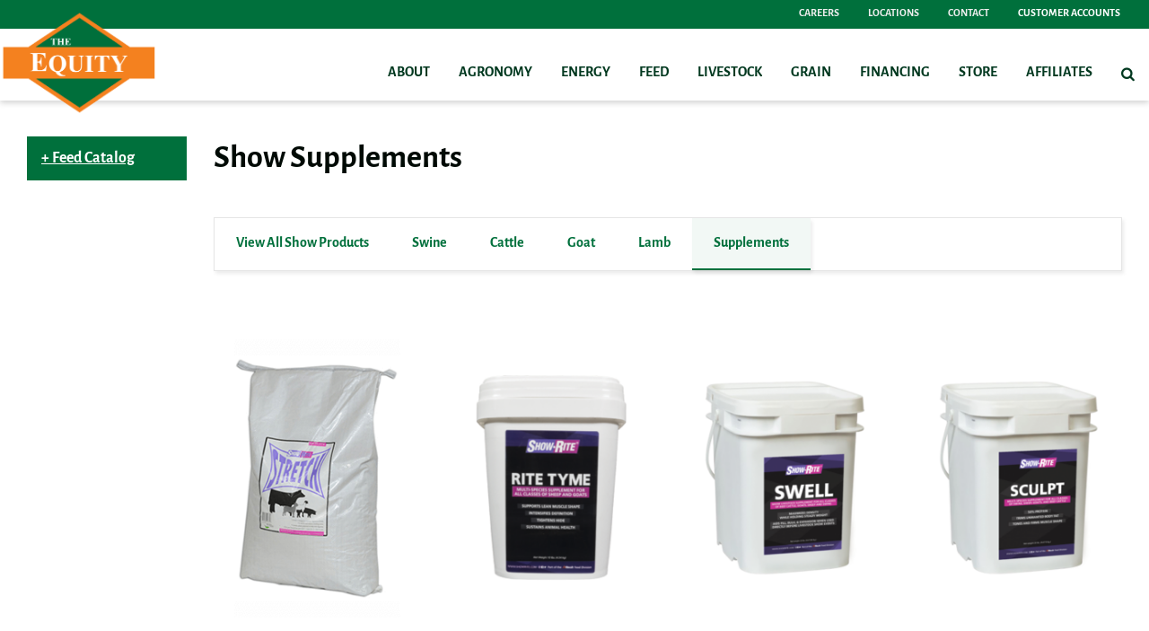

--- FILE ---
content_type: text/html; charset=utf-8
request_url: https://www.theequity.com/feed-catalog/show-feed/supplements-1
body_size: 9893
content:
<!DOCTYPE html>

<html lang="en">
<head id="head">
    <meta name="viewport" content="width=device-width, initial-scale=1, maximum-scale=1, user-scalable=no" />
    <meta property="og:title" content="Show Supplements">
<meta name="description" content="Complete Listing of Show Feed Available in The Equity Farm & Home Store" >
<meta name="keywords" content ="Effingham Equity, Animal Nutrition, Animal Feeds, Farm & Home Store, Swine Feed, Swine Nutrition, Beef Feed, Beef Nutrition, Cattle Feed, Cattle Nutrition, Goat Feed, Goat Nutrition, Rabbit Feed, Sheep Feed, Sheep Nutrition, Show Feed, Rural King, South Central FS, Bagged Feed, Customer Service, Show Feed Near Me, Effingham, Illinois, Indiana, ShowRite, ShowRite Feed" >

    <meta property="og:type" content="website" />
    <meta charset="UTF-8" />
    <title>Show Supplements - The Equity</title>
    <link rel="icon" href="https://storageatlasengagepdcus.blob.core.windows.net/atlas/all-media/theequity/website/logos/the_equity_logo_color_upe_icon.ico?ext=.ico" />

    <script src="https://use.fortawesome.com/5e490d89.js"></script>
    <!--Foundation CSS-->
    <link href="https://admin.theequity.com/CMSPages/GetResource.ashx?stylesheetname=ATLAS_FoundationSettings" type="text/css" rel="stylesheet" />
    <link href="https://admin.theequity.com/CMSPages/GetResource.ashx?stylesheetname=Atlas-Utility-Styles" type="text/css" rel="stylesheet" />
    <link href="https://admin.theequity.com/CMSPages/GetResource.ashx?stylesheetname=ATLAS_February_Group" type="text/css" rel="stylesheet" />
    <!--End Foundation CSS-->
    <link href="https://admin.theequity.com/CMSPages/GetResource.ashx?stylesheetname=TheEquity" type="text/css" rel="stylesheet" />


    <!--Custom Typekit/CSS-->
    <link rel="stylesheet" href="https://use.typekit.net/pys3lus.css">

<!-- Facebook Pixel Code -->
<script>
!function(f,b,e,v,n,t,s)
{if(f.fbq)return;n=f.fbq=function(){n.callMethod?
n.callMethod.apply(n,arguments):n.queue.push(arguments)};
if(!f._fbq)f._fbq=n;n.push=n;n.loaded=!0;n.version='2.0';
n.queue=[];t=b.createElement(e);t.async=!0;
t.src=v;s=b.getElementsByTagName(e)[0];
s.parentNode.insertBefore(t,s)}(window, document,'script',
'https://connect.facebook.net/en_US/fbevents.js');
fbq('init', '339628720673675');
fbq('track', 'PageView');
</script>
<noscript><img height="1" width="1" style="display:none"
src="https://www.facebook.com/tr?id=339628720673675&ev=PageView&noscript=1"
/></noscript>
<!-- End Facebook Pixel Code -->

<!--Facebook Verification-->
<meta name="facebook-domain-verification" content="bolajj8bdqhvh5u64or0640vjklzqz" />
<!--End Facebook Verification-->


<!-- Twitter universal website tag code -->
<script>
!function(e,t,n,s,u,a){e.twq||(s=e.twq=function(){s.exe?s.exe.apply(s,arguments):s.queue.push(arguments);
},s.version='1.1',s.queue=[],u=t.createElement(n),u.async=!0,u.src='https://static.ads-twitter.com/uwt.js',
a=t.getElementsByTagName(n)[0],a.parentNode.insertBefore(u,a))}(window,document,'script');
// Insert Twitter Pixel ID and Standard Event data below
twq('init','o20vx');
twq('track','PageView');
</script>
<!-- End Twitter universal website tag code -->
    <!--End Custom Typekit/CSS-->
    <!--Retailer Typekit-->
    <link rel="stylesheet" href="https://use.typekit.net/ble1ufr.css">
    <!--End Retailer Typekit-->
    
    
    <script type="application/ld+json">
{
  "@context": "https://schema.org",
  "@type": "LocalBusiness",
  "name": "The Equity",
  "image": "https://storageatlasengagepdcus.blob.core.windows.net/atlas/all-media/theequity/website/logos/the-equity-logo-color.png?ext=.png",
  "url": "https://www.theequity.com",
  "telephone": "",
  "priceRange": "$$",
  "address": {
    "@type": "PostalAddress",
    "streetAddress": "201 W Roadway Ave <br> PO Box 488",
    "addressLocality": "Effingham",
    "addressRegion": "IL",
    "postalCode": "62401",
    "addressCountry": ""
  },
  "geo": {
    "@type": "GeoCoordinates",
    "latitude": "",
    "longitude": ""
  }
}
</script>


    <!-- Google Tag Manager -->
        <script>
    (function (w, d, s, l, i) {
        w[l] = w[l] || []; w[l].push({
            'gtm.start':
                new Date().getTime(), event: 'gtm.js'
        }); var f = d.getElementsByTagName(s)[0],
            j = d.createElement(s), dl = l != 'dataLayer' ? '&l=' + l : ''; j.async = true; j.src =
            'https://www.googletagmanager.com/gtm.js?id=' + i + dl; f.parentNode.insertBefore(j, f);
    })(window, document, 'script', 'dataLayer', 'GTM-5P4HH2F');</script>
    <!-- End Google Tag Manager -->
    <!--Google Search Console Meta Tag-->
    <meta name="google-site-verification" content="ft4D6nycAVKw9Et8hKhwzZx99D8sGUGb1NHoKJD6LKc"
    <!--End Google Search Console Meta Tag-->
    <script type="text/javascript" src="https://admin.theequity.com/CMSPages/GetResource.ashx?scriptfile=/CMSScripts/Custom/Atlas/jquery-3.7.1.min.js"></script>
    <script type="text/javascript">
                        function loadScript(url, callback) {
                            var script = document.createElement("script");
                            script.type = "text/javascript";
                            if (script.readyState) { //IE
                                script.onreadystatechange = function () {
                                    if (script.readyState == "loaded" || script.readyState == "complete") {
                                        script.onreadystatechange = null;
                                        callback();
                                    }
                                };
                            } else { //Others
                                script.onload = function () {
                                    callback();
                                };
                            }
                            if ($('script[src="+ url +"]').length == 0) {
                                //console.log(url);
                                script.src = url;
                                document.getElementsByTagName("head")[0].appendChild(script);
                            }
                            else {
                                callback();
                            }
                        }
    </script>
    <script defer src="https://use.fonticons.com/00591586.js"></script>

    
    
    <link href="/Content/Widgets/Kentico.RichText/main.css" rel="stylesheet"/>
<link href="/Content/FormComponents/DatePickerComponent/DatePicker.css" rel="stylesheet"/>
<link href="/Content/FormComponents/DatePickerComponent/datetimepicker/jquery.datetimepicker.min.css" rel="stylesheet"/>



    <script src="https://js.monitor.azure.com/scripts/a/ai.0.js"></script>
    <script type='text/javascript'>
     var appInsights=window.appInsights||function(config)
        {
            function r(config){ t[config] = function(){ var i = arguments; t.queue.push(function(){ t[config].apply(t, i)})} }
            var t = { config:config},u=document,e=window,o='script',s=u.createElement(o),i,f;for(s.src=config.url||'//az416426.vo.msecnd.net/scripts/a/ai.0.js',u.getElementsByTagName(o)[0].parentNode.appendChild(s),t.cookie=u.cookie,t.queue=[],i=['Event','Exception','Metric','PageView','Trace','Ajax'];i.length;)r('track'+i.pop());return r('setAuthenticatedUserContext'),r('clearAuthenticatedUserContext'),config.disableExceptionTracking||(i='onerror',r('_'+i),f=e[i],e[i]=function(config, r, u, e, o) { var s = f && f(config, r, u, e, o); return s !== !0 && t['_' + i](config, r, u, e, o),s}),t
        }({
            connectionString:  '',
        });
        window.appInsights = appInsights;
        appInsights.trackPageView();
    </script>
</head>
<body>
    <noscript>
        <iframe src="https://www.googletagmanager.com/ns.html?id=GTM-5P4HH2F" height="0" width="0" style="display:none;visibility:hidden"></iframe>
    </noscript>

<input name="__RequestVerificationToken" type="hidden" value="oH8uBQD0aMuvFJlZy1hBofDW3A0vELVwD32xZZOt18qO0FEo6wc9kJi_mG3w-Si-Z11_U94pyy4hzBXOhDWKzMmZGbNbKt9yCPfbn433TS01" />

    <nav class="atlas-widget atlas-flex-menu ">
        <!-- Add macro for design classes -->
        <div class="atlas-flex-menu-inner ">
            <a class="home-link" href="https://www.theequity.com" title="The Equity"><img src="https://storageatlasengagepdcus.blob.core.windows.net/atlas/all-media/theequity/website/logos/the-equity-logo-color.png?ext=.png" alt="The Equity"></a>
            <span id="mobile-menu-button" class="fa fa-menu mobile-menu-button"></span>
                <div class="menu-mobile-sub-nav">
                    <span class="fa fa-home">
                        <h6>Main</h6>
                    </span>
                    <span class="fa fa-tools">
                        <h6>RESOURCES</h6>
                    </span>
                </div>
<ul class="main-nav-wrapper main-nav-primary-set">
                <li class="menu-item-with-children">
                                                <a class="menu-nav-link mf-heatmap-click Small _self" href="/about" target="_self">About</a>
                                            <div class="sub-menu-container sub-small flexMenuSmallDiv">
                            <ul>
                                    <li class="sub-menu-item-with-children">
<a class="mf-heatmap-target" href="/about/brand-promise" target=_self>
                                                Brand Promise
                                            </a>
                                    </li>
                                    <li class="sub-menu-item-with-children">
<a class="mf-heatmap-target" href="/about/our-story" target=_self>
                                                Our Story
                                            </a>
                                    </li>
                                    <li class="sub-menu-item-with-children">
<a class="mf-heatmap-target" href="/about/board-of-directors" target=_self>
                                                Board of Directors
                                            </a>
                                    </li>
                                    <li class="sub-menu-item-with-children">
<a class="mf-heatmap-target" href="/about/community-stewardship" target=>
                                                Community Stewardship
                                            </a>
                                    </li>
                                    <li class="sub-menu-item-with-children">
<a class="mf-heatmap-target" href="/about/our-timeline" target=_self>
                                                Our Timeline
                                            </a>
                                    </li>
                                    <li class="sub-menu-item-with-children">
<a class="mf-heatmap-target" href="/about/donation-request-form" target=_self>
                                                Donation Request Form
                                            </a>
                                    </li>
                                    <li class="sub-menu-item-with-children">
<a class="mf-heatmap-target" href="/about/go-brands" target=_self>
                                                GO Brands
                                            </a>
                                    </li>
                                    <li class="sub-menu-item-with-children">
<a class="mf-heatmap-target" href="/about/news" target=>
                                                News
                                            </a>
                                    </li>
                            </ul>
                        </div>
                                        
                </li>
                <li class="menu-item-with-children">
                                                <a class="menu-nav-link mf-heatmap-click Small _self" href="/agronomy" target="_self">Agronomy</a>
                                            <div class="sub-menu-container sub-small flexMenuSmallDiv">
                            <ul>
                                    <li class="sub-menu-item-with-children">
<a class="mf-heatmap-target" href="/agronomy/go-to-the-field-podcast" target=>
                                                Go to the Field Podcast
                                            </a>
                                    </li>
                                    <li class="sub-menu-item-with-children">
<a class="mf-heatmap-target" href="/agronomy/agronomy-resource-center" target=_self>
                                                Agronomy Resource Center
                                            </a>
                                    </li>
                                    <li class="sub-menu-item-with-children">
<a class="mf-heatmap-target" href="/agronomy/innovationacre" target=_self>
                                                Innovation Acre
                                            </a>
                                    </li>
                                    <li class="sub-menu-item-with-children">
<a class="mf-heatmap-target" href="/agronomy/planters-precision" target=_self>
                                                Planters Precision
                                            </a>
                                    </li>
                                    <li class="sub-menu-item-with-children">
<a class="mf-heatmap-target" href="/agronomy/green-creek-drones" target=_self>
                                                Green Creek Drones
                                            </a>
                                    </li>
                                    <li class="sub-menu-item-with-children">
<a class="mf-heatmap-target" href="/agronomy/crop-protection" target=>
                                                Crop Protection
                                            </a>
                                    </li>
                                    <li class="sub-menu-item-with-children">
<a class="mf-heatmap-target" href="/agronomy/application" target=>
                                                Application
                                            </a>
                                    </li>
                                    <li class="sub-menu-item-with-children">
<a class="mf-heatmap-target" href="/agronomy/safety" target=_self>
                                                Safety
                                            </a>
                                    </li>
                                    <li class="sub-menu-item-with-children">
<a class="mf-heatmap-target" href="/agronomy/seed" target=>
                                                Seed
                                            </a>
                                    </li>
                                    <li class="sub-menu-item-with-children">
<a class="mf-heatmap-target" href="/agronomy/crop-nutrition" target=>
                                                Crop Nutrition
                                            </a>
                                    </li>
                                    <li class="sub-menu-item-with-children">
<a class="mf-heatmap-target" href="/agronomy/go-smart" target=_self>
                                                GO SMART
                                            </a>
                                    </li>
                                    <li class="sub-menu-item-with-children">
<a class="mf-heatmap-target" href="/agronomy/goeffect" target=_self>
                                                GO Effect
                                            </a>
                                    </li>
                                    <li class="sub-menu-item-with-children">
<a class="mf-heatmap-target" href="/agronomy/locations-staff" target=>
                                                Locations & Staff
                                            </a>
                                    </li>
                            </ul>
                        </div>
                                        
                </li>
                <li class="menu-item-with-children">
                                                <a class="menu-nav-link mf-heatmap-click Small _self" href="/energy" target="_self">Energy</a>
                                            <div class="sub-menu-container sub-small flexMenuSmallDiv">
                            <ul>
                                    <li class="sub-menu-item-with-children">
<a class="mf-heatmap-target" href="/energy/Energy-Billing-Programs" target=_self>
                                                Energy Programs & Billing Options
                                            </a>
                                    </li>
                                    <li class="sub-menu-item-with-children">
<a class="mf-heatmap-target" href="/energy/energy-delivery-request-form" target=_self>
                                                Submit Delivery Request
                                            </a>
                                    </li>
                                    <li class="sub-menu-item-with-children">
<a class="mf-heatmap-target" href="/energy/lubricants" target=_self>
                                                Lubricants
                                            </a>
                                    </li>
                                    <li class="sub-menu-item-with-children">
<a class="mf-heatmap-target" href="/energy/propane-service-area" target=_self>
                                                Propane Service Area
                                            </a>
                                    </li>
                                    <li class="sub-menu-item-with-children">
<a class="mf-heatmap-target" href="/energy/Refined-Fuel-and-Lubricants-Service-Area" target=_self>
                                                Refined Fuel & Lubricants Service Area
                                            </a>
                                    </li>
                                    <li class="sub-menu-item-with-children">
<a class="mf-heatmap-target" href="/energy/propane-safety" target=_self>
                                                Propane Safety
                                            </a>
                                    </li>
                                    <li class="sub-menu-item-with-children">
<a class="mf-heatmap-target" href="/energy/locations-staff" target=>
                                                Locations & Staff
                                            </a>
                                    </li>
                            </ul>
                        </div>
                                        
                </li>
                <li class="menu-item-with-children">
                                                <a class="menu-nav-link mf-heatmap-click Small _self" href="/feed" target="_self">Feed</a>
                                            <div class="sub-menu-container sub-small flexMenuSmallDiv">
                            <ul>
                                    <li class="sub-menu-item-with-children">
<a class="mf-heatmap-target" href="/feed/feed-catalog" target=>
                                                Feed Catalog
                                            </a>
                                    </li>
                                    <li class="sub-menu-item-with-children">
<a class="mf-heatmap-target" href="/feed/beef-feed-products" target=>
                                                Beef Feed Products
                                            </a>
                                    </li>
                                    <li class="sub-menu-item-with-children">
<a class="mf-heatmap-target" href="/feed/dairy-feed-products" target=>
                                                Dairy Feed Products
                                            </a>
                                    </li>
                                    <li class="sub-menu-item-with-children">
<a class="mf-heatmap-target" href="/feed/goat-feed-products" target=>
                                                Goat Feed Products
                                            </a>
                                    </li>
                                    <li class="sub-menu-item-with-children">
<a class="mf-heatmap-target" href="/feed/miscellaneous-feed-products" target=>
                                                Miscellaneous Feed Products
                                            </a>
                                    </li>
                                    <li class="sub-menu-item-with-children">
<a class="mf-heatmap-target" href="/feed/show-feed-products" target=>
                                                Show Feed Products
                                            </a>
                                    </li>
                                    <li class="sub-menu-item-with-children">
<a class="mf-heatmap-target" href="/feed/swine-feed-products" target=>
                                                Swine Feed Products
                                            </a>
                                    </li>
                                    <li class="sub-menu-item-with-children">
<a class="mf-heatmap-target" href="/feed/feed-staff-locations" target=>
                                                Feed Staff & Locations
                                            </a>
                                    </li>
                            </ul>
                        </div>
                                        
                </li>
                <li class="menu-item-with-children">
                                                <a class="menu-nav-link mf-heatmap-click Small _self" href="/livestock-management" target="_self">Livestock</a>
                                            <div class="sub-menu-container sub-small flexMenuSmallDiv">
                            <ul>
                                    <li class="sub-menu-item-with-children">
<a class="mf-heatmap-target" href="/livestock-management/deer" target=_self>
                                                Deer
                                            </a>
                                    </li>
                                    <li class="sub-menu-item-with-children">
<a class="mf-heatmap-target" href="/livestock-management/beef" target=_self>
                                                Beef
                                            </a>
                                    </li>
                                    <li class="sub-menu-item-with-children">
<a class="mf-heatmap-target" href="/livestock-management/dairy" target=_self>
                                                Dairy
                                            </a>
                                    </li>
                                    <li class="sub-menu-item-with-children">
<a class="mf-heatmap-target" href="/livestock-management/equine" target=_self>
                                                Equine
                                            </a>
                                    </li>
                                    <li class="sub-menu-item-with-children">
<a class="mf-heatmap-target" href="/livestock-management/goats-sheep" target=_self>
                                                Goats
                                            </a>
                                    </li>
                                    <li class="sub-menu-item-with-children">
<a class="mf-heatmap-target" href="/livestock-management/poultry" target=_self>
                                                Poultry
                                            </a>
                                    </li>
                                    <li class="sub-menu-item-with-children">
<a class="mf-heatmap-target" href="/livestock-management/rabbits" target=_self>
                                                Rabbits
                                            </a>
                                    </li>
                                    <li class="sub-menu-item-with-children">
<a class="mf-heatmap-target" href="/livestock-management/sheep" target=_self>
                                                Sheep
                                            </a>
                                    </li>
                                    <li class="sub-menu-item-with-children">
<a class="mf-heatmap-target" href="/livestock-management/show" target=_self>
                                                Show
                                            </a>
                                    </li>
                                    <li class="sub-menu-item-with-children">
<a class="mf-heatmap-target" href="/livestock-management/swine" target=_self>
                                                Swine
                                            </a>
                                    </li>
                                    <li class="sub-menu-item-with-children">
<a class="mf-heatmap-target" href="/livestock-management/Manure-Composting" target=_self>
                                                Manure & Composting
                                            </a>
                                    </li>
                                    <li class="sub-menu-item-with-children">
<a class="mf-heatmap-target" href="/livestock-management/livestock-management-contact-us" target=>
                                                Livestock Management - Contact Us
                                            </a>
                                    </li>
                            </ul>
                        </div>
                                        
                </li>
                <li class="menu-item-with-children">
                                                <a class="menu-nav-link mf-heatmap-click Small _self" href="/grain" target="_self">Grain</a>
                                            <div class="sub-menu-container sub-small flexMenuSmallDiv">
                            <ul>
                                    <li class="sub-menu-item-with-children">
<a class="mf-heatmap-target" href="/grain/cash-bids" target=_self>
                                                Cash Bids
                                            </a>
                                    </li>
                                    <li class="sub-menu-item-with-children">
<a class="mf-heatmap-target" href="/grain/futures" target=_self>
                                                Futures
                                            </a>
                                    </li>
                                    <li class="sub-menu-item-with-children">
<a class="mf-heatmap-target" href="/grain/go-edge" target=_self>
                                                GO EDGE
                                            </a>
                                    </li>
                                    <li class="sub-menu-item-with-children">
<a class="mf-heatmap-target" href="/grain/grain-text-updates" target=_self>
                                                Grain Text Updates
                                            </a>
                                    </li>
                                    <li class="sub-menu-item-with-children">
<a class="mf-heatmap-target" href="/grain/grain-news" target=_self>
                                                News
                                            </a>
                                    </li>
                                    <li class="sub-menu-item-with-children">
<a class="mf-heatmap-target" href="/grain/weather" target=_self>
                                                Weather
                                            </a>
                                    </li>
                                    <li class="sub-menu-item-with-children">
<a class="mf-heatmap-target" href="/grain/contract-strategies" target=>
                                                Contract Strategies
                                            </a>
                                    </li>
                                    <li class="sub-menu-item-with-children">
<a class="mf-heatmap-target" href="/grain/grain-app" target=>
                                                Grain App
                                            </a>
                                    </li>
                                    <li class="sub-menu-item-with-children">
<a class="mf-heatmap-target" href="/grain/averageprice" target=>
                                                Average Price Program
                                            </a>
                                    </li>
                            </ul>
                        </div>
                                        
                </li>
                <li class="menu-item-with-children">
                                                <a class="menu-nav-link mf-heatmap-click Small _self" href="/financing" target="_self">Financing</a>
                                            <div class="sub-menu-container sub-small flexMenuSmallDiv">
                            <ul>
                                    <li class="sub-menu-item-with-children">
<a class="mf-heatmap-target" href="/financing/go-flex-application" target=>
                                                GO FLEX Application
                                            </a>
                                    </li>
                            </ul>
                        </div>
                                        
                </li>
                <li class="menu-item-with-children">
                                                <a class="menu-nav-link mf-heatmap-click Small _self" href="/retail-hardware" target="_self">Store</a>
                                            <div class="sub-menu-container sub-small flexMenuSmallDiv">
                            <ul>
                                    <li class="sub-menu-item-with-children">
                                            <a class="mf-heatmap-target" href="/retail-hardware/shop-online" target="_blank">
                                                Shop Online
                                            </a>
                                    </li>
                                    <li class="sub-menu-item-with-children">
<a class="mf-heatmap-target" href="/retail-hardware/curbside-pickup-order-request" target=_self>
                                                Curbside Pickup Ordering
                                            </a>
                                    </li>
                                    <li class="sub-menu-item-with-children">
<a class="mf-heatmap-target" href="/retail-hardware/feed-catalog" target=>
                                                Feed Catalog
                                            </a>
                                    </li>
                            </ul>
                        </div>
                                        
                </li>
                <li class="menu-item-with-children">
                                                <a class="menu-nav-link mf-heatmap-click Small _self" href="/affiliates" target="_self">Affiliates</a>
                                                            
                </li>
</ul>

<script type="text/javascript">
    $(document).ready(function () {
        $('.menu-item-with-children').each(function (i) {
            if ($(this).find('div ul li').hasClass('sub-menu-item-with-children') == false) {
                $(this).find('.flexMenuSmallDiv').remove();
            }
        });
    });
</script><ul class="main-nav-wrapper main-nav-sub-set">
	<li class="menu-item-with-children"><a class="menu-nav-link" href="/careers">Careers</a></li>
	<li class="menu-item-with-children"><a class="menu-nav-link" href="/locations">Locations</a></li>
	<li class="menu-item-with-children"><a class="menu-nav-link" href="/contact-Us">Contact Us</a></li>
	<li class="menu-item-with-children"><a class="menu-nav-link" href="/customer-accounts">Customer Accounts</a></li>
</ul>
        </div>
    </nav>
    
    <script type="text/javascript">
                    $(function () {
                        var isMenuOpen = false;
                        $('#mobile-menu-button').click(function () {
                            if (!isMenuOpen) {
                                isMenuOpen = true;
                                // Added code to add selected class on the Utilities menu for Mobile.
                                if (localStorage.content == undefined || localStorage.content == "") {
                                    $('.main-nav-wrapper.main-nav-primary-set, #menu-sub-list, .menu-mobile-sub-nav').addClass('is-showing');
                                    $(mainMenuSubItem[0]).addClass('is-active-tab');
                                }
                                else {
                                    $('.main-nav-wrapper.main-nav-sub-set, #menu-sub-list, .menu-mobile-sub-nav').addClass('is-showing');
                                    $(mainMenuSubItem[1]).addClass('is-active-tab');
                                    $('.main-nav-sub-set').find('a[href="' + localStorage.content + '"]').closest('li').addClass('selected-menu-item');
                                    $('.main-nav-primary-set li').removeClass('selected-menu-item');
                                    localStorage.content = "";
                                }
                            }
                            else {
                                isMenuOpen = false;
                                $('.main-nav-wrapper, #menu-sub-list, .menu-mobile-sub-nav').removeClass('is-showing')
                                $(mainMenuSubItem).removeClass('is-active-tab')
                            }

                        })

                        var mainMenuSubItem = $('.menu-mobile-sub-nav span')
                        var menuGroups = $('.main-nav-wrapper');
                        var tabIndex = 0;
                        console.log(mainMenuSubItem)
                        for (i = 0; i < mainMenuSubItem.length; i++) {
                            (function (index) {
                                $(mainMenuSubItem[index]).click(function () {
                                    tabIndex = index;
                                    $(mainMenuSubItem).removeClass('is-active-tab')
                                    $(this).addClass('is-active-tab')
                                    $(menuGroups).removeClass("is-showing")
                                    $(menuGroups[index]).addClass("is-showing")
                                    console.log(menuGroups)
                                })
                            })(i)
                        }

                        if ('True' == 'True') {
                            var searchIcon = '<li class="atlas-search-menu"><a class="menu-nav-link" data-open="AtlasSearchModal" href="#" aria-controls="AtlasSearchModal" aria-haspopup="true" aria-label="Search Icon" tabindex="0"><span class="fa fa-search search-icon"></span></a></li>'
                            $("ul.main-nav-wrapper.main-nav-primary-set").append(searchIcon);
                        }

                        // Added code to add selected class on the Utilities menu for Mobile.
                        $('.main-nav-sub-set li').click(function () {
                            localStorage.content = $(this).find('a').attr('href');
                        });

                    })

                    //Search box JS

                    jQuery('#AtlasSearchModal[data-reveal]').on('open.zf.reveal', function () {
                        $(this).parent('.reveal-overlay').css("z-index", "10000000");
                        $(this).find('.searcharea').focus();
                    });
                    jQuery('#AtlasSearchModal[data-reveal]').on('closed.zf.reveal', function () {
                        jQuery(this).find('.searcharea').val('').css({
                            "border": "1px solid #ccc",
                            "border-left": "0",
                            "border-top": "0",
                            "border-bottom": "0"
                        });;
                        jQuery(this).parent('.reveal-overlay').css("z-index", "1000");

                    });

                    jQuery(".searcharea").attr("placeholder", "Search");

                    jQuery(document).on('click', ".AtlasSrchbtn", function () {
                        var value = jQuery("#AtlasSearchModal .searcharea").val();
                        var charCount = value.length;
                        if (value != "" && value != undefined) {
                            if (charCount >= 3) {
                                jQuery(this).parent('.searchBox').find('.searcharea').css("border-style", "solid");
                                jQuery(this).parent('.searchBox').find('.searcharea').css("border-color", "#ccc");
                                jQuery(this).parent('.searchBox').find('.searcharea').css("border-width", "0px 1px 0 0");
                                location.href = window.location.origin + "/search-results?searchtext=" + value;
                            } else {
                                $("#Error_Info").show();
                                jQuery(this).parent('.searchBox').find('.searcharea').css("border", "2px solid #D8000C");
                            }
                        } else {
                            jQuery(this).parent('.searchBox').find('.searcharea').css("border", "2px solid #D8000C");
                        }
                    });

                    $(function () {
                        $('.sub-menu-container').each(function () {
                            if ($(this).html().trim() == '') {
                                $(this).remove();
                            }
                        });
                    });

                    //Search box JS

    </script>

<div id="AtlasSearchModal" class="reveal" data-options="closeOnClick:false;closeOnEsc:false;" data-reveal data-uploadertext="Please do not upload files containing personal identifiable information (PII). This includes but is not limited to SSN, credit card number, driver’s license number, or taxpayer ID.">
    <div id="SearchBox_pnlSearch" class="searchBox" onkeypress="javascript:return WebForm_FireDefaultButton(event, 'SearchBox_btnSearch')">
        <label for="SearchBox_txtWord" id="SearchBox_lblSearch" class="Search-Label" style="display:none;">Search for:</label>
        <input type="text" maxlength="1000" id="SearchBox_txtWord" class="searcharea form-control" placeholder="Search">
        <input type="submit" value="Search" id="SearchBox_btnSearch" class="AtlasSrchbtn btn btn-default">
        <div id="SearchBox_pnlPredictiveResultsHolder" class="predictiveSearchHolder">
        </div>
    </div>
    <a class="close-off-search" data-close href="javascript: void(0)"><em class="fa fa-times"></em></a>
    <label for="error_info" id="Error_Info" class="Search-Msg" style="display: none;">Minimum 3 character allowed.</label>
</div>
    <header class="atlas-utility-header hide-for-small-only ">
        <div class="row utility-header-for-large widthfull">
            

            </ul>
    <ul id="nav" style="float:right">
      <li><a href="/careers" target="">Careers</a></li>
      <li><a href="/locations" target="">Locations</a></li>
      <li><a href="/contact-us" target="" >Contact</a></li>
      <li><a href="/customer-accounts" target="" style="background:#00703C; color:#fff">Customer Accounts</a></li> 
    </ul>
        </div>
    </header>
<main style="">
    




<div class="grid-container">
    <div class="grid-x p-t-5r p-b-5r m-t-5r product-template-gridarea">
        <div class="cell large-2 medium-2 ">
            


    <div class='large-12'>
            <div class="row">
        <div class="columns product-list accordion-product-category TheEquity">
                <button class="accordion product-list product-category-button">
                    Feed Catalog 
                </button>
                <div class="panel" style="display: none;">
                            <div class="inner-product-list">
                <a href="/feed-catalog/beef-feed" title="Beef">Beef</a>
        </div>
        <div class="inner-product-list">
                <a href="/feed-catalog/dairy-feed" title="Dairy">Dairy</a>
        </div>
        <div class="inner-product-list">
                <a href="/feed-catalog/swine-products" title="Swine">Swine</a>
        </div>
        <div class="inner-product-list">
                <a href="/feed-catalog/horse-feed" title="Horse">Horse</a>
        </div>
        <div class="inner-product-list">
                <a href="/feed-catalog/goat-feed" title="Goat">Goat</a>
        </div>
        <div class="inner-product-list">
                <a href="/feed-catalog/sheep-feed" title="Sheep">Sheep</a>
        </div>
        <div class="inner-product-list">
                <a href="/feed-catalog/show-feed" title="Show">Show</a>
        </div>
        <div class="inner-product-list">
                <a href="/feed-catalog/pet-food" title="Pet">Pet</a>
        </div>
        <div class="inner-product-list">
                <a href="/feed-catalog/chicken-feed" title="Chicken">Chicken</a>
        </div>
        <div class="inner-product-list">
                <a href="/feed-catalog/misc-products" title="Misc">Misc</a>
        </div>

                </div>
        </div>
    </div>

<script src="/Content/Widget/ProductAccordion/ProductAccordionScript.js"></script>

    </div>


        </div>
        <div class="cell large-10 medium-10 ">
            <div class="grid-container">
                <div class="grid-x grid-margin-x grid-margin-y">
                    <div class="cell">
                        <h1>Show Supplements</h1>
                        


    <div class='large-12'>
        

    <div class="fr-view">
        <div class="product-breadcrumbs"><ul class="tabs"><li class="tabs-title"><a href="/feed-catalog/show-feed">View All Show Products</a></li><li class="tabs-title"><a href="/feed-catalog/show-feed/swine-1">Swine</a></li><li class="tabs-title"><a href="/feed-catalog/show-feed/cattle">Cattle</a></li><li class="tabs-title"><a href="/feed-catalog/show-feed/goat-1">Goat</a></li><li class="tabs-title"><a href="/feed-catalog/show-feed/lamb">Lamb</a></li><li class="tabs-title is-active"><a href="/feed-catalog/show-feed/supplements-1">Supplements</a></li></ul></div>
    </div>


    </div>


                    </div>
                </div>
            </div>
                <div class="grid-container">
                    <div class="grid-x grid-padding-x grid-padding-y grid-margin-x grid-margin-y">
                            <div class="cell large-3 medium-4 small-6">
                                    <a href="/feed-catalog/show-feed/supplements/supplements-show-rite-stretch" title="Show-Rite&#174; Stretch">
                                        <img alt="Show-Rite&#174; Stretch" title="Show-Rite&#174; Stretch" src="https://storageatlasengagepdcus.blob.core.windows.net/atlas/all-media/theequity/website/farm-and-home-store/products/showrite/showrite-stretch-350x600.png">
                                    </a>
                            <div style="text-align: center;">
Supplements<br>
                                    <strong>
                                                <a href="/feed-catalog/show-feed/supplements/supplements-show-rite-stretch" title="Show-Rite&#174; Stretch">Show-Rite&#174; Stretch</a>
                                    </strong><br>
                            </div>

                            </div>
                            <div class="cell large-3 medium-4 small-6">
                                    <a href="/feed-catalog/show-feed/supplements/show-rite-rite-tyme-sheep-goat-supplement" title="Show-Rite Rite Tyme Sheep &amp; Goat Supplement">
                                        <img alt="Show Feed" title="Show Feed" src="https://storageatlasengagepdcus.blob.core.windows.net/atlas/all-media/theequity/website/feed/rite-tyme.png?ext=.png">
                                    </a>
                            <div style="text-align: center;">
Supplements<br>
                                    <strong>
                                                <a href="/feed-catalog/show-feed/supplements/show-rite-rite-tyme-sheep-goat-supplement" title="Show-Rite Rite Tyme Sheep &amp; Goat Supplement">Show-Rite Rite Tyme Sheep &amp; Goat Supplement</a>
                                    </strong><br>
                            </div>

                            </div>
                            <div class="cell large-3 medium-4 small-6">
                                    <a href="/feed-catalog/show-feed/supplements/show-rite-swell-5" title="Show-Rite Swell 5#">
                                        <img alt="Show Feed" title="Show Feed" src="https://storageatlasengagepdcus.blob.core.windows.net/atlas/all-media/theequity/website/feed/swell.png?ext=.png">
                                    </a>
                            <div style="text-align: center;">
Supplements<br>
                                    <strong>
                                                <a href="/feed-catalog/show-feed/supplements/show-rite-swell-5" title="Show-Rite Swell 5#">Show-Rite Swell 5#</a>
                                    </strong><br>
                            </div>

                            </div>
                            <div class="cell large-3 medium-4 small-6">
                                    <a href="/feed-catalog/show-feed/supplements/show-rite-sculpt-multispecies-50" title="Show-Rite Sculpt Multispecies 50#">
                                        <img alt="Show Feed" title="Show Feed" src="https://storageatlasengagepdcus.blob.core.windows.net/atlas/all-media/theequity/website/feed/sculpt_1.png?ext=.png">
                                    </a>
                            <div style="text-align: center;">
Supplements<br>
                                    <strong>
                                                <a href="/feed-catalog/show-feed/supplements/show-rite-sculpt-multispecies-50" title="Show-Rite Sculpt Multispecies 50#">Show-Rite Sculpt Multispecies 50#</a>
                                    </strong><br>
                            </div>

                            </div>
                    </div>
                </div>
        </div>
    </div>
</div>

<div class="grid-container">
    <div class="grid-x p-b-5r p-t-5r">
        <div class="cell large-12 medium-12">
            


    <div class='large-12'>
        
    </div>


        </div>
    </div>
</div>




</main>
<script type="text/javascript">
            $(function () {
                $(".atlas-flex-menu").addClass("flex-tall");
                $(window).scroll(function () {
                    var winTop = $(window).scrollTop();
                    if (winTop <= 30) {
                        $(".atlas-flex-menu").addClass("flex-tall");
                        $(".atlas-single-nav").removeClass("flex-single-nav-tall");
                    }
                    else {
                        $(".atlas-flex-menu").removeClass("flex-tall");
                        $(".atlas-single-nav").addClass("flex-single-nav-tall");
                    }

                });
            });
</script>

<footer class="grid-footer">

    <div class="grid-container full">

        <div class="grid-x grid-padding-y">

            <div class="cell medium-gray-bg p-t-3r p-b-3r">

                <div class="grid-container ">
                    <div class="grid-x grid-padding-x grid-padding-y">


                        <div class="cell large-3 medium-3 ">
                            <div class="grid-container">
                                <div class="grid-x">
                                    <div class="cell footer-logo text-left">

                                        <img src="https://storageatlasengagepdcus.blob.core.windows.net/atlas/all-media/theequity/website/logos/the-equity-logo-color.png?ext=.png"alt="The Equity">

                                    </div>
                                </div>
                            </div>
                        </div>
                        <div class="cell large-2 medium-2 ">
                            <div class="grid-container">
                                <div class="grid-x">
                                    <div class="cell footer-p">
                                        <p><strong>The Equity</strong><br>
                                            201 W Roadway Ave<br>
                                            PO Box 488<br>
                                            Effingham, IL 62401<br>
                                            <a href="tel:12173424101" title="telephone">1.217.342.4101</a></p>
                                    </div>
                                </div>
                            </div>
                        </div>


                        <div class="cell large-5 medium-4 ">

                            <ul class="inline-list footer-nav">
                                <li>
                                    <a href="/about" title="about">About</a>
                                </li>

                                <li>
                                    <a href="/agronomy" title="agronomy">Agronomy</a>
                                </li>

                                <li>
                                    <a href="/energy" title="energy">Energy</a>
                                </li>

                                <li>
                                    <a href="/feed" title="feed">Feed</a>
                                </li>
                                <li>
                                    <a href="/grain" title="grain">Grain</a>
                                </li>
                                <li>
                                    <a href="/finance" title="finance">Finance</a>
                                </li>
                                <li>
                                    <a href="/store" title="store">Store</a>
                                </li>
                                <li>
                                    <a href="/affiliates" title="affiliates">Affiliates</a>
                                </li>
                                <li>
                                    <a href="/careers" title="careers">Careers</a>
                                </li>

                                <li>
                                    <a href="/locations" title="locations">Locations</a>
                                </li>
                                <li>
                                    <a href="/contact-us" title="contact-us">Contact</a>
                                </li>
                                <li>
                                    <a href="/customer-accounts" title="customer-accounts">Customer Accounts</a>
                                </li>

                                <li>
                                    <a href="/employee-resources" title="employee-login">Employee Login</a>
                                </li>
                                <li>
                                    <a href="/vendors" title="vendors">Vendors</a>
                                </li>
                            </ul>

                        </div>

                        <div class="cell large-2 medium-3 social">



                            <ul class="inline-list">
                                <li>
                                    <a class="fa fa-facebook-square" target="_blank" href="https://www.facebook.com/TheEquityofEffingham
" title="facebook"></a>
                                </li>
                                <li>
                                    <a class="fa fa-twitter-square" target="_blank" href="https://twitter.com/TheEquityCoop" title="twitter"></a>
                                </li>
                                <li>
                                    <a class="fa fa-instagram-square" target="_blank" href="https://www.instagram.com/theequityofeffingham/" title="instagram"></a>
                                </li>
                                <li>
                                    <a class="fa fa-linkedin-square" target="_blank" href="https://www.linkedin.com/company/the-equity-of-effingham/" title="linkedin"></a>
                                </li>
                                <li>
                                    <a class="fa fa-youtube-square" target="_blank" href="https://www.youtube.com/channel/UCfRL4k9tSY9rOv9RZ0MAceg?" title="youtube"></a>
                                </li>




                            </ul>

                        </div>



                    </div>

                </div>

            </div>

            <div class="cell dark-gray-bg">

                <div class="grid-container ">

                    <div class="grid-x grid-padding-x grid-padding-y">


                        <div class="cell large-6 medium-6 ">

                            <p>
                                <a style="color: #fff" href="/Privacy-Policy-Terms-of-Use" title="privacy">Privacy &amp; Terms of Service</a>
                                <span style="color:#fff;"> | </span>
                                <a style="color: #fff" href="/Customer-Accounts/Credit-Policy" title="credit policy">Credit Policy</a>
                                <span style="color:#fff;"> | </span>
                                <a style="color: #fff" href="/SiteMap" title="site-map">Site Map</a>
                            </p>
                            <p> © 2026 The Equity - All rights reserved</p>

                        </div>

                        <div class="cell large-6 medium-6 text-right">

                            <a href="https://www.winfieldunited.com/" target="_blank" title="winfield">
                                <img class="wf-logo" src="https://storageatlasengagepdcus.blob.core.windows.net/atlas/all-media/atlas/logos/pbwf-logo.png" alt="WinField United">
                            </a>

                        </div>

                    </div>

                </div>

            </div>

        </div>

    </div>


</footer>




<script defer type="text/javascript" src="https://admin.theequity.com/CMSPages/GetResource.ashx?scriptfile=/CMSScripts/Custom/Atlas/slick.js"></script>
<script defer type="text/javascript" src="https://admin.theequity.com/CMSPages/GetResource.ashx?scriptfile=/CMSScripts/Custom/Atlas/jquery.hoverIntent.js"></script>
<script type="text/javascript" src="https://admin.theequity.com/CMSPages/GetResource.ashx?scriptfile=/CMSScripts/Custom/Atlas/jquery.livequery.min.js"></script>
<script defer type="text/javascript" src="https://admin.theequity.com/CMSPages/GetResource.ashx?scriptfile=/CMSScripts/Custom/Atlas/custom.js"></script>
<script defer type="text/javascript" src="https://admin.theequity.com/CMSPages/GetResource.ashx?scriptfile=/CMSScripts/Custom/Atlas/MI-lazyload.js"></script>
<script defer type="text/javascript" src="https://admin.theequity.com/CMSPages/GetResource.ashx?scriptfile=/CMSScripts/Custom/Atlas/isInViewport.js"></script>

<script type="text/javascript">
        $(document).ready(function () {
            //$(window).load(function() {
            loadScript('https://admin.theequity.com/CMSPages/GetResource.ashx?scriptfile=~/CMSScripts/Custom/Atlas/foundation.min.js', function () {
                $(document).foundation();
            });
        });

        // Added script code to open all external links of the site in new tab
        $(function () {
            $("a[href$='.pdf']").attr('target', '_blank');
        });
</script>

<script>
            var input = document.getElementById("SearchBox_txtWord");
            input.addEventListener("keyup", function (event) {
                var value = jQuery("#AtlasSearchModal .searcharea").val();
                var charCount = value.length;
                if (charCount >= 3) {
                    $("#Error_Info").hide();
                    $("#Error_Info").text("");
                    jQuery(this).parent('.searchBox').find('.searcharea').css("border-style", "solid");
                    jQuery(this).parent('.searchBox').find('.searcharea').css("border-color", "#ccc");
                    jQuery(this).parent('.searchBox').find('.searcharea').css("border-width", "0px 1px 0 0");
                }
                if (event.keyCode === 13) {
                    event.preventDefault();
                    document.getElementById("SearchBox_btnSearch").click();
                }
            });
</script>



<script src="/Scripts/jquery.cookiemessage.min.js"></script>
<script type="text/javascript">
        $(document).ready(function () {
            if ("False" === "True") {
                cookieMessage({
            'mainMessage': "We use cookies on this site to enhance your user experience. By continuing to use this site, you consent to our cookies.",
            'acceptButton': "OK",
            'btnBackgroundColor': "#c2c2c2"
        });
    }
    });
</script>


    <script src="/Kentico/Content/FormComponents/FileUploader/file-uploader.js"></script>
<script src="/Kentico/Content/FormComponents/USPhone/inputmask.js"></script>
<script src="/Kentico/Content/Selectors/FormComponents/MediaFiles/media-files-selector.admin.js"></script>
<script src="/Kentico/Content/Selectors/FormComponents/Pages/page-selector.admin.js"></script>
<script src="/Kentico/Content/Selectors/FormComponents/Path/path-selector.admin.js"></script>
<script src="/Content/FormComponents/DatePickerComponent/DatePickerComponent.js"></script>
<script src="/Content/FormComponents/DatePickerComponent/datetimepicker/jquery.datetimepicker.js"></script>
<script src="/Kentico/Scripts/forms/updatableFormHelper.js"></script>


<link rel="stylesheet" href="https://cdnjs.cloudflare.com/ajax/libs/OwlCarousel2/2.3.4/assets/owl.carousel.min.css" integrity="sha384-kcNNzf7wI8//ZkNUaDd5JwxLoFaBgkj9Z4O4NwtuX9Lkmsz0HoITOxJsGkYxDuyG" crossorigin="anonymous">
<link rel="stylesheet" href="https://cdnjs.cloudflare.com/ajax/libs/OwlCarousel2/2.3.4/assets/owl.theme.default.min.css" integrity="sha384-8/AzSKHReNfZT4HGFTyRyJ1jXhhx/ZMnmX08Cy6TeaKWj0Vzho0AabG06C8mh02i" crossorigin="anonymous">
<script src="https://cdnjs.cloudflare.com/ajax/libs/OwlCarousel2/2.3.4/owl.carousel.js" integrity="sha384-Ic8o0Z5ZZ589JV7XFYl8+LtQkNTlx8ab+4Bw5vaNIVY08mIzBPvTOPbG4XSMNgCO" crossorigin="anonymous"></script>
<script src="/Kentico/Scripts/jquery.colorbox-min.js"></script>
<script src="https://cdnjs.cloudflare.com/ajax/libs/jquery-cookie/1.4.1/jquery.cookie.js" integrity="sha384-ch1nZWLCNJ31V+4aC8U2svT7i40Ru+O8WHeLF4Mvq4aS7VD5ciODxwuOCdkIsX86" crossorigin="anonymous"></script>


<script type="text/javascript" src="/_Incapsula_Resource?SWJIYLWA=719d34d31c8e3a6e6fffd425f7e032f3&ns=2&cb=1795206785" async></script></body>

</html>


--- FILE ---
content_type: text/css; charset=utf-8
request_url: https://admin.theequity.com/CMSPages/GetResource.ashx?stylesheetname=ATLAS_February_Group
body_size: 47939
content:
.atlas-hero-image.parallax-animation-hero-image{background-attachment:fixed}.atlas-hero-image.parallax-animation-hero-image .hero-image-inner h1,.atlas-hero-image.parallax-animation-hero-image .hero-image-inner h2,.atlas-hero-image.parallax-animation-hero-image .hero-image-inner p,.atlas-hero-image.parallax-animation-hero-image .hero-image-inner .atlas-hero-buttons{display:block;animation:heroslideUp 1s ease-out 0s forwards}@keyframes heroslideUp{0%{transform:translateY(15%);opacity:.7}100%{transform:translateY(0);opacity:1}}.hide-first{opacity:0}.parallax-animation-large-b .feature-content{animation-duration:700ms;transition-timing-function:ease-in-out;animation-fill-mode:backwards;animation-name:fadeInUp;animation-delay:150ms;opacity:1}.parallax-animation-large-b .feature-image{animation-duration:700ms;transition-timing-function:ease-in-out;animation-fill-mode:backwards;animation-name:fadeInUp;animation-delay:300ms;opacity:1}.parallax-animation-list-widget .list-image-animate{animation-duration:700ms;transition-timing-function:ease-in-out;animation-fill-mode:backwards;animation-name:fadeInUp;animation-delay:300ms;opacity:1}.parallax-animation-large-a .feature-large-animate{animation-duration:1400ms;transition-timing-function:ease-in-out;animation-fill-mode:backwards;animation-name:fadeIn;animation-delay:300ms;opacity:1}@keyframes fadeIn{0%{opacity:0}100%{opacity:1}}@-moz-keyframes fadeIn{0%{opacity:0}100%{opacity:1}}@-webkit-keyframes fadeIn{0%{opacity:0}100%{opacity:1}}@-o-keyframes fadeIn{0%{opacity:0;}100%{opacity:1;}}@-ms-keyframes fadeIn{0%{opacity:0}100%{opacity:1}}@-webkit-keyframes fadeInUp{0%{opacity:0;-webkit-transform:translateY(20px);-ms-transform:translateY(20px);transform:translateY(20px)}100%{opacity:1;-webkit-transform:translateY(0);-ms-transform:translateY(0);transform:translateY(0)}}
/*!sc*/
@keyframes fadeInUp{0%{opacity:0;-webkit-transform:translateY(20px);-ms-transform:translateY(20px);transform:translateY(20px)}100%{opacity:1;-webkit-transform:translateY(0);-ms-transform:translateY(0);transform:translateY(0)}}.row,.row.widget-wrapper{max-width:80rem;margin-left:auto!important;margin-right:auto!important}.full-width{width:100%}.padZero{padding:0}.verticalCenter{display:flex;align-items:center}.button.round,a.button.button-round{border-radius:20px}@media only screen and (min-width:40rem){.verticalCenterDesktop{display:flex;align-items:center}}.row.full-width{max-width:100%}.widthfull{width:100%}.bg-white{background-color:#fff}.widget-zone.column,.widget-zone.columns{padding-left:0;padding-right:0}.owl-stage-outer{padding-bottom:1rem}.owl-nav button{outline:none}.fb-feed-element{max-width:100%}.center-align .fa .hide-space{display:none}.center-align ul{display:table;margin:0 auto !important}.hypeTemplate_v2 .post-acct{font-size:.8rem}.hide-space{display:none}.center-align .tabs-content{background:none}.hypeTemplate_v2 .post-type-icon i,.hypeTemplate_v2 .post-type-icon img{right:2px}.owl-carousel .owl-item .media-object{width:auto}.post-acct{display:flex;flex-flow:row}.owl-theme .owl-nav [class*=owl-]:hover{background:none !important}.txt-black{color:#333}.txt-white{color:#fff}.transparent-bg{background:transparent!important}.menu-nav-link .search-icon{line-height:2.5rem}main{min-height:calc(100vh - 370px)}body{background-repeat:no-repeat;background-size:cover;background-position:50%;background-attachment:fixed;margin-top:0;min-height:100vh;padding-top:7rem;background:#fff}@media only screen and (max-width:40rem){body{background-size:120% 120%}}body{font-size:16px;font-family:'proxima-nova',sans-serif;text-rendering:geometricPrecision}h1,h2,h3,h4,h5,h6{font-family:'proxima-nova',sans-serif;font-weight:400;font-style:normal;color:#333;text-transform:inherit}h1{font-size:71px;padding-bottom:.75rem;margin-bottom:1.75rem;border-bottom:none;font-weight:700;font-family:'futura',sans-serif}h2,h2 a{font-size:38px;padding-bottom:.75rem;margin-bottom:.5rem;font-weight:bold;line-height:3.5rem;font-family:'futura',sans-serif;width:100%}h3{font-size:2.125rem;padding-bottom:1rem;font-weight:700;padding:8px 0 4px 0}h4{font-size:1.325rem;font-weight:bold}h5,h6{font-size:1rem;padding-bottom:1rem}p{font-size:1rem;font-weight:400}a{color:#00703c}a:hover{color:#046}@media only screen and (max-width:40rem){h1{font-size:2.25rem}}.m-slide__button.button.cta-button.hollow{background:transparent !important;color:inherit !important}a.button.button-hollow{background:transparent;border:1px solid}a.button.button-expanded{min-width:16rem}.m-slide__button.button.cta-button.round{color:#fff}.button-radius{border-radius:22px;background:inherit;color:inherit}.btn-primary{background:#00703c !important}.btn-secondary{background:#f58220 !important}.white{background:#fff !important;color:#000 !important}.black{background:#000 !important;color:#fff !important}@media screen and (max-width:48rem){.button{margin:0 auto 1rem auto}}.contact-form{max-width:48rem;padding:1rem}.contact-form .affiliation{display:none}.contact-form .req label:before,.contact-form .req label{display:inline}.contact-form label{text-align:left}.contact-form input[type="submit"]{background:#efefef;border:1px solid #ddd;padding:.75rem;display:block;margin:2rem auto auto auto;width:10rem}.main-content-wrapper{padding-left:1rem;padding-right:1rem}@media only screen and (max-width:40rem){.widget-zone.column.m-t-1r,.widget-zone.columns.m-t-1r,.m-t-1r{margin-top:1rem}.widget-zone.column.m-t-2r,.widget-zone.columns.m-t-2r,.m-t-2r{margin-top:1rem}.widget-zone.column.m-t-3r,.widget-zone.columns.m-t-3r,.m-t-3r{margin-top:1rem}.widget-zone.column.m-t-4r,.widget-zone.columns.m-t-4r,.m-t-4r{margin-top:1rem}.widget-zone.column.m-t-5r,.widget-zone.columns.m-t-5r,.m-t-5r{margin-top:1rem}.widget-zone.column.m-b-1r,.widget-zone.columns.m-b-1r,.m-b-1r{margin-bottom:1rem}.widget-zone.column.m-b-2r,.widget-zone.columns.m-b-2r,.m-b-2r{margin-bottom:1rem}.widget-zone.column.m-b-3r,.widget-zone.columns.m-b-3r,.m-b-3r{margin-bottom:1rem}.widget-zone.column.m-b-4r,.widget-zone.columns.m-b-4r,.m-b-4r{margin-top:1rem}.widget-zone.column.m-b-5r,.widget-zone.columns.m-b-5r,.m-b-5r{margin-bottom:1rem}.widget-zone.column.p-t-1r,.widget-zone.columns.p-t-1r,.p-t-1r{padding-top:1rem}.widget-zone.column.p-t-2r,.widget-zone.columns.p-t-2r,.p-t-2r{padding-top:1rem}.widget-zone.column.p-t-3r,.widget-zone.columns.p-t-3r,.p-t-3r{padding-top:1rem}.widget-zone.column.p-t-4r,.widget-zone.columns.p-t-4r,.p-t-4r{padding-top:1rem}.widget-zone.column.p-t-5r,.widget-zone.columns.p-t-5r,.p-t-5r{padding-top:1rem}.widget-zone.column.p-b-1r,.widget-zone.columns.p-b-1r,.p-b-1r{padding-bottom:1rem}.widget-zone.column.p-b-2r,.widget-zone.columns.p-b-2r,.p-b-2r{padding-bottom:1rem}.widget-zone.column.p-b-3r,.widget-zone.columns.p-b-3r,.p-b-3r{padding-bottom:1rem}.widget-zone.column.p-b-4r,.widget-zone.columns.p-b-4r,.p-b-4r{padding-bottom:1rem}.widget-zone.column.p-b-5r,.widget-zone.columns.p-b-5r,.p-b-5r{padding-bottom:1rem}}@media only screen and (min-width:64rem){.widget-zone.column.p-l-1r,.widget-zone.columns.p-l-1r,.p-l-1r{padding-left:1rem}}@media only screen and (min-width:40rem){.widget-zone.column.m-t-1r,.widget-zone.columns.m-t-1r,.m-t-1r{margin-top:1rem}.widget-zone.column.m-t-2r,.widget-zone.columns.m-t-2r,.m-t-2r{margin-top:2rem}.widget-zone.column.m-t-3r,.widget-zone.columns.m-t-3r,.m-t-3r{margin-top:3rem}.widget-zone.column.m-t-4r,.widget-zone.columns.m-t-4r,.m-t-4r{margin-top:4rem}.widget-zone.column.m-t-5r,.widget-zone.columns.m-t-5r,.m-t-5r{margin-top:5rem}.widget-zone.column.m-r-1r,.widget-zone.columns.m-r-1r,.m-r-1r{margin-right:1rem}.widget-zone.column.m-r-2r,.widget-zone.columns.m-r-2r,.m-r-2r{margin-right:2rem}.widget-zone.column.m-r-3r,.widget-zone.columns.m-r-3r,.m-r-3r{margin-right:3rem}.widget-zone.column.m-r-4r,.widget-zone.columns.m-r-4r,.m-r-4r{margin-right:4rem}.widget-zone.column.m-r-5r,.widget-zone.columns.m-r-5r,.m-r-5r{margin-right:5rem}.widget-zone.column.m-b-1r,.widget-zone.columns.m-b-1r,.m-b-1r{margin-bottom:1rem}.widget-zone.column.m-b-2r,.widget-zone.columns.m-b-2r,.m-b-2r{margin-bottom:2rem}.widget-zone.column.m-b-3r,.widget-zone.columns.m-b-3r,.m-b-3r{margin-bottom:3rem}.widget-zone.column.m-b-4r,.widget-zone.columns.m-b-4r,.m-b-4r{margin-bottom:4rem}.widget-zone.column.m-b-5r,.widget-zone.columns.m-b-5r,.m-b-5r{margin-bottom:5rem}.widget-zone.column.m-l-1r,.widget-zone.columns.m-l-1r,.m-l-1r{margin-left:1rem}.widget-zone.column.m-l-2r,.widget-zone.columns.m-l-2r,.m-l-2r{margin-left:2rem}.widget-zone.column.m-l-3r,.widget-zone.columns.m-l-3r,.m-l-3r{margin-left:3rem}.widget-zone.column.m-l-4r,.widget-zone.columns.m-l-4r,.m-l-4r{margin-left:4rem}.widget-zone.column.m-l-5r,.widget-zone.columns.m-l-5r,.m-l-5r{margin-left:5rem}.widget-zone.column.p-t-1r,.widget-zone.columns.p-t-1r,.p-t-1r{padding-top:1rem}.widget-zone.column.p-t-2r,.widget-zone.columns.p-t-2r,.p-t-2r{padding-top:2rem}.widget-zone.column.p-t-3r,.widget-zone.columns.p-t-3r,.p-t-3r{padding-top:3rem}.widget-zone.column.p-t-4r,.widget-zone.columns.p-t-4r,.p-t-4r{padding-top:4rem}.widget-zone.column.p-t-5r,.widget-zone.columns.p-t-5r,.p-t-5r{padding-top:5rem}.widget-zone.column.p-r-1r,.widget-zone.columns.p-r-1r,.p-r-1r{padding-right:1rem}.widget-zone.column.p-r-2r,.widget-zone.columns.p-r-2r,.p-r-2r{padding-right:2rem}.widget-zone.column.p-r-3r,.widget-zone.columns.p-r-3r,.p-r-3r{padding-right:3rem}.widget-zone.column.p-r-4r,.widget-zone.columns.p-r-4r,.p-r-4r{padding-right:4rem}.widget-zone.column.p-r-5r,.widget-zone.columns.p-r-5r,.p-r-5r{padding-right:5rem}.widget-zone.column.p-b-1r,.widget-zone.columns.p-b-1r,.p-b-1r{padding-bottom:1rem}.widget-zone.column.p-b-2r,.widget-zone.columns.p-b-2r,.p-b-2r{padding-bottom:2rem}.widget-zone.column.p-b-3r,.widget-zone.columns.p-b-3r,.p-b-3r{padding-bottom:3rem}.widget-zone.column.p-b-4r,.widget-zone.columns.p-b-4r,.p-b-4r{padding-bottom:4rem}.widget-zone.column.p-b-5r,.widget-zone.columns.p-b-5r,.p-b-5r{padding-bottom:5rem}.widget-zone.column.p-l-2r,.widget-zone.columns.p-l-2r,.p-l-2r{padding-left:2rem}.widget-zone.column.p-l-3r,.widget-zone.columns.p-l-3r,.p-l-3r{padding-left:3rem}.widget-zone.column.p-l-4r,.widget-zone.columns.p-l-4r,.p-l-4r{padding-left:4rem}.widget-zone.column.p-l-5r,.widget-zone.columns.p-l-5r,.p-l-5r{padding-left:5rem}}@media only screen and (max-width:48rem){.menu-mobile-sub-nav span h6{bottom:inherit;top:60%}}@media screen and (max-width:48rem){.atlas-youtube-video{margin-bottom:1rem}}.atlas-foundation-layout,.atlas-anchor{position:relative}.atlas-foundation-layout__anchor,.atlas-anchor__item{position:absolute;top:-120px}header.atlas-utility-header{height:2rem;width:100%;display:flex;align-items:center;padding:0 1rem 0 1rem;position:fixed;top:0;left:0;z-index:10;justify-content:flex-start}header.atlas-utility-header ul{list-style-type:none;display:flex;flex-direction:row;margin:0}header.atlas-utility-header ul li a{color:#eee;padding:0 1rem 0 1rem}header.atlas-utility-header ul li a .fa{margin-right:.25rem}nav.atlas-flex-menu{height:80px;background:rgba(255,255,255,.9);border-bottom:1px #95989a solid;display:block;align-items:center;z-index:11;width:100%;position:fixed;top:2rem}nav.atlas-flex-menu *{z-index:10}nav.atlas-flex-menu .atlas-flex-menu-inner{display:flex;flex-direction:row;justify-content:space-between;flex-grow:1;max-width:80rem;width:100%;position:absolute;top:50%;left:50%;transform:translate(-50%,-50%)}nav.atlas-flex-menu .home-link{flex-basis:22%;flex-grow:0;position:relative}nav.atlas-flex-menu .home-link img{max-height:70px;height:auto}nav.atlas-flex-menu ul{list-style-type:none;display:flex;flex-direction:row;flex-basis:90%;justify-content:flex-end;margin:0}nav.atlas-flex-menu ul li{display:flex;align-items:center;padding:0 1rem;position:relative}@media only screen and (max-width:64rem){nav.atlas-flex-menu ul li{padding:0 .75rem 0 .75rem}}nav.atlas-flex-menu ul li a.menu-nav-link{color:#000;text-align:center;text-transform:uppercase;font-size:1rem;position:relative;overflow-x:hidden;overflow-y:visible;width:100%}.sub-menu-container{position:absolute;left:0;display:flex;flex-direction:row;flex-wrap:wrap;background:rgba(255,255,255,.9);border-radius:2px;box-shadow:0 0 5px #ccc;top:100%;padding:1rem}.sub-medium,.sub-small{padding:2rem}.sub-small{min-width:250px}.sub-medium{width:450px}.sub-large{width:100%}.sub-medium div,.sub-medium ul{flex-basis:47%}.sub-menu-container ul li{padding:0;margin:0}.sub-medium div{display:flex;align-items:center}.sub-menu-container ul{display:flex;flex-direction:column;justify-content:flex-start;margin-top:1rem}.sub-small ul{margin-top:0}.sub-menu-container ul li a{text-transform:uppercase;color:#111;font-size:.875rem;font-weight:600;line-height:1.8rem}a.sub-link{text-transform:none !important;font-size:.75 !important;font-weight:200 !important;padding-left:.75rem}.sub-menu-container ul li a:hover{opacity:.8}.sub-medium p{font-size:.8rem;line-height:1rem}.sub-medium h4,.sub-medium h4+div{flex-basis:100%}.sub-medium img,.sub-large img{max-width:90%}.sub-large ul{flex-basis:20%}.sub-large ul.add-stroke{flex-basis:27%}.sub-large div{flex-basis:34%}.sub-large div:nth-child(2){flex-basis:66%;display:flex;align-items:center;justify-content:center}.sub-large h5{color:#70130e;text-align:right;font-weight:bold}.nav-banner-link{flex-basis:100%}img.menu-banner{padding:.5rem 0 .5rem 0;max-width:100%;width:100%}.sub-menu-container,.notch{display:none;transition:display 250ms;-webkit-transition:display 250ms}.sub-menu-container{opacity:0;-webkit-transition:opacity 150ms;transition:opacity 150ms}nav.atlas-flex-menu ul li:not(:first-child):not(:last-child) .sub-medium,.header-row-2 ul li:not(:first-child):not(:last-child) .sub-menu-container{transform:translateX(-45%)}nav.atlas-flex-menu ul li:not(:first-child):not(:last-child) .sub-small{transform:translateX(-25%)}.mobile-menu-button{color:#555;line-height:70px!important;font-size:2.25rem!important;position:absolute;right:1.5rem;top:0;z-index:4;cursor:pointer}ul#menu-sub-list{display:flex;flex-direction:row !important;flex-wrap:wrap;justify-content:flex-start;padding:0;background:rgba(255,255,255,.98)}ul#menu-sub-list li{flex-basis:50%;border-bottom:0;justify-content:space-between;padding-left:1.5rem}ul#menu-sub-list li a{font-size:1rem;line-height:3.5rem;color:#333}.menu-mobile-sub-nav{display:flex;flex-direction:row;align-items:center;justify-content:space-around;width:100%;border-top:1px solid #999;border-bottom:1px solid #999;display:none}.menu-mobile-sub-nav span{font-size:1.25rem;position:relative;padding-bottom:14px;flex-basis:50%;text-align:center;line-height:3rem}.menu-mobile-sub-nav span h6{font-size:14px;text-transform:uppercase;position:absolute;bottom:0;left:0;right:0;margin:auto}@media only screen and (min-width:48.1rem){ul#menu-sub-list{display:none!important}nav.atlas-flex-menu ul li.selected-menu-item .menu-nav-link{color:#00703c!important}nav.atlas-flex-menu ul li.selected-menu-item:hover::before{border:none}nav.atlas-flex-menu ul li:hover a.menu-nav-link{color:#000!important}nav.atlas-flex-menu ul li.menu-item-with-children .sub-menu-container ul{flex-flow:column!important}nav.atlas-flex-menu ul li.menu-item-with-children .sub-menu-container.sub-large ul{flex-flow:column wrap!important}nav.atlas-flex-menu ul li a.menu-nav-link:hover:before,nav.atlas-flex-menu ul li:hover a.menu-nav-link:before{left:0}nav.atlas-flex-menu ul li a.menu-nav-link:hover+span+div,nav.atlas-flex-menu ul li a.menu-nav-link:hover+span,nav.atlas-flex-menu ul li:hover span,nav.atlas-flex-menu ul li:hover div.sub-menu-container{display:flex !important;opacity:1}.sub-menu-container ul li{margin:.5rem 0!important}.sub-menu-container ul li a{text-transform:capitalize;line-height:1rem}nav.atlas-flex-menu ul li a.menu-nav-link:hover+div{display:flex !important}.atlas-flex-menu-inner .mobile-menu-button,.atlas-flex-menu-inner .menu-mobile-sub-nav{display:none}#menu-sub-list.is-showing,.menu-mobile-sub-nav.is-showing{display:none}}@media only screen and (max-width:48rem){nav.atlas-flex-menu{height:70px;top:2rem;align-items:flex-start;border-bottom:0;background:#fff}nav.atlas-flex-menu .atlas-flex-menu-inner{flex-wrap:wrap;background:#fff;position:relative;left:0;top:0;transform:none}nav.atlas-flex-menu .home-link{flex-basis:120px;height:70px;display:flex;align-items:center;padding-left:.5rem}nav.atlas-flex-menu ul{flex-direction:column;flex-basis:100%;justify-content:flex-end;margin:0;background:rgba(255,255,255,.98);padding:0 1rem 1rem .5rem}nav.atlas-flex-menu ul li{border-bottom:1px solid #999}nav.atlas-flex-menu ul li.selected-menu-item{background-color:#00703c;!important}nav.atlas-flex-menu ul li a.menu-nav-link{line-height:2.5rem;font-size:1rem}.main-nav-wrapper,#menu-sub-list,.menu-mobile-sub-nav{display:none!important}.main-nav-wrapper.is-showing,#menu-sub-list.is-showing,.menu-mobile-sub-nav.is-showing{display:flex!important}}ul.main-nav-wrapper.main-nav-sub-set{display:none}.is-active-tab{background:#ddd}.sub-large{flex-flow:row;height:14rem}.sub-large-thumb{order:1;flex-basis:33%}.sub-large-subtext{order:3;flex-basis:33%}.sub-menu-container ul.sub-large-items{order:2;flex-basis:33%;flex-flow:column wrap;flex-wrap:wrap;align-items:flex-start;justify-content:flex-start;height:100%;max-height:100%;overflow:hidden}.sub-menu-container ul.sub-large-items li{width:50%}.sub-menu-container ul.sub-large-items li a{line-height:1.25rem;margin-left:.75rem;padding:.5rem 0}@media only screen and (min-width:769px){nav.atlas-widget.atlas-flex-menu.flex-tall{height:120px;background:#fff}nav.atlas-widget.atlas-flex-menu:not(.flex-tall) .notch::before{bottom:-10px}nav.atlas-widget.atlas-flex-menu.flex-tall .home-link img{max-height:112px}nav.atlas-widget.atlas-flex-menu.flex-tall .home-link{flex-basis:15%;flex-grow:0}}footer ul,footer p{margin:0}footer li{list-style-type:none}.footer-nav-links{display:inline-block;margin:auto}.footer-nav-info li p,.footer-nav-info li a{font-size:.8rem}footer section.footer-nav-row{padding:2rem}footer section.footer-info-row{padding:1rem}footer .footer-nav-links li,footer .footer-nav-info a{line-height:2rem}.footer-nav-links li a{font-size:.9em;color:#fff!important}footer .footer-nav-links-social a.fa{font-size:1.75rem;margin:.25rem .25rem 0 0}footer .footer-nav-links-social p,footer .footer-info-row p,footer .footer-info-row a{font-size:.75rem}footer .wf-logo{height:50px}@media screen and (max-width:40rem){footer section.footer-nav-row{padding:1rem 0 1rem 0}footer .footer-nav-links li,footer .footer-nav-info a{line-height:2.5rem}footer ul.footer-nav-links,footer ul.footer-nav-info,footer ul.footer-nav-links-social{padding:1rem 0 1rem 0}footer ul.footer-nav-links,footer ul.footer-nav-info{border-bottom:1px solid #ddd}footer ul.footer-nav-links li a,footer ul.footer-nav-info li a,footer ul.footer-nav-info li p,footer .footer-nav-links-social p,footer .footer-info-row p,footer .footer-info-row a{display:block;text-align:center}footer .footer-nav-links-social li:nth-child(2){display:flex;flex-direction:row;justify-content:space-around;text-align:center;padding:1rem 0 1rem 0}footer .footer-nav-links-social li:nth-child(2) a.fa{font-size:2rem}footer .wf-logo{display:block;margin:2rem auto;height:50px}}.footer-nav-row{padding-bottom:0 !important}.atlas-hero-image .atlas-hero-details h2,.atlas-hero-image .atlas-hero-details h1{font-size:2.5rem;margin-top:0;text-transform:inherit}@media screen and (max-width:48rem){.atlas-hero-image .atlas-hero-details h1,.atlas-hero-image .atlas-hero-details h2{font-size:2rem;font-weight:bold;padding:.5rem;margin-bottom:0}.atlas-hero-details .atlas-hero-buttons a{font-size:1rem;font-weight:bold;padding:.5rem;margin-bottom:0}}.atlas-hero-image--layout-a .atlas-hero-details,.m-slide--layout-a .m-slide__details{background:rgba(48,48,48,.2);transform:translate(0%,-50%);-webkit-transform:translate(0%,-50%);width:100%;max-width:100%;right:inherit}.atlas-hero-image{position:relative;background-size:cover;background-repeat:no-repeat;background-position:center;display:flex;align-items:center;justify-content:flex-start}.atlas-hero-image h2{text-transform:inherit}.atlas-hero-details{position:absolute;bottom:0;top:50%;left:50%;transform:translate(-50%,-50%);-webkit-transform:translate(-50%,-50%);-ms-transform:translate(-50%,-50%);display:flex;flex-flow:column;align-items:center;text-align:center;justify-content:center}.atlas-hero-details h2,.atlas-hero-details h1,.atlas-hero-details p{color:#fff}.atlas-hero-details p{font-size:1rem;font-weight:300}.atlas-hero-image .atlas-hero-details h2,.atlas-hero-image .atlas-hero-details h1,.atlas-hero-image .atlas-hero-details p{text-shadow:0 1px 3px rgba(0,0,0,.12),0 1px 2px rgba(0,0,0,.24)}.atlas-hero-details .atlas-hero-buttons a{min-width:10rem;margin:3px 0}.atlas-hero-details .atlas-hero-buttons a.btn-white{background-color:rgba(255,255,255,.8);color:#000!important}.atlas-hero-fix-bg{background-attachment:fixed;background-position:top}@media screen and (max-width:39.9375em){.atlas-hero-image--layout-h{padding-top:50%}.atlas-hero-image.img_S_1_1{padding-top:100%}.atlas-hero-image.img_S_3_1{padding-top:33%}.atlas-hero-image.img_S_16_9{padding-top:56.25%}.atlas-hero-image.atlas-hero-fix-bg{height:20rem;background-size:auto 20rem}.atlas-hero-image.atlas-hero-fix-bg{height:20rem}.atlas-hero-image.atlas-hero-fix-bg .atlas-hero-details{margin:0}.atlas-hero-details{max-width:90%;margin:auto}.atlas-hero-details h2{margin-bottom:.5rem!important}}@media screen and (min-width:40em){.atlas-hero-image.img-3_1{padding-top:33%}.atlas-hero-details{width:98%;max-width:70%;margin:auto}.atlas-hero-image.atlas-hero-fix-bg{height:40vh;background-size:100% auto}.atlas-hero-details h2{line-height:4rem}}@media screen and (min-width:40em) and (max-width:63.9375em){.atlas-hero-image.img_M_1_1{padding-top:100%}.atlas-hero-image.img_M_2_1{padding-top:50%}.atlas-hero-image.img_M_3_1{padding-top:33%}.atlas-hero-image.img_M_16_9{padding-top:56.25%}}@media screen and (min-width:64em){.atlas-hero-details h2{font-size:3rem}.atlas-hero-image.img_L_1_1{padding-top:100%}.atlas-hero-image.img_L_2_1{padding-top:50%}.atlas-hero-image.img_L_3_1{padding-top:33%}.atlas-hero-image.img_L_4_1{padding-top:25%}.atlas-hero-image.img_L_5_1{padding-top:20%}.atlas-hero-image.img_L_6_1{padding-top:calc(100%/6)}.atlas-hero-image.img_L_16_9{padding-top:56.25%}.atlas-hero-details{max-width:60%;margin:auto}}.atlas-hero-details{padding:8rem 2rem 8rem 2rem}.atlas-hero-image .atlas-hero-details h2,.atlas-hero-image .atlas-hero-details h1{border-bottom:0;padding-bottom:0}@media screen and (max-width:48rem){.atlas-hero-details{margin-top:0;padding:1rem}.atlas-hero-image .atlas-hero-details,.atlas-hero-image .atlas-hero-details .hero-image-inner{padding:.75rem !important}}.wi.wi-pillars.pillar--horizontal .pillar-detail-wrapper{text-align:left;vertical-align:top;margin-top:1.5rem;display:inline-block}.wi-pillars .wi-pillar,.wi.wi-pillars.pillar--vertical{text-align:center;padding:1rem}.wi.wi-pillars.pillar--horizontal .pillar-inner{display:flex !important}.wi-pillars .wi-pillar .pillar-inner,.wi.wi-pillars.pillar--vertical .pillar-inner{height:100%;display:block}.wi-pillars .wi-pillar .pillar-img-wrapper,.wi.wi-pillars.pillar--vertical .pillar-img-wrapper{display:flex;flex-flow:row;align-items:center;justify-content:center;overflow:hidden}.wi-pillars .wi-pillar .pillar-img-wrapper img{width:auto;display:flex}.column.wi-pillar .pillar-detail-wrapper h4{font-size:1.5rem}.wi-pillars .wi-pillar .pillar-img-wrapper img{border:1px solid #eee}.column.wi-pillar .pillar-img-wrapper span.fa{font-size:2.5rem;width:5rem;height:5rem;display:flex;justify-content:center;align-items:center;border-radius:10rem;color:#fff}.column.wi-pillar .pillar-img-wrapper span.fa.small{font-size:3rem}.column.wi-pillar .pillar-img-wrapper span.fa.medium{font-size:5rem}.column.wi-pillar .pillar-img-wrapper span.fa.large{font-size:7rem}.column.wi-pillar .pillar-img-wrapper span.fa.extra.large{font-size:9rem}.location-finder-container{background:#fff}.location-finder-container .error-msg{color:#a90606;font-size:13px;font-weight:bold}.location-finder-container #Zipcode{margin-bottom:6px}.location-finder-container h4.widget-header{color:#fff;line-height:3.5rem;text-align:left;padding-left:1rem;margin-top:0;padding-right:0;margin-bottom:0}.locations-finder-actions .find-location-btn{margin-top:20px}.location-finder-container input[type="Zipcode"]{height:2.4375rem;padding:.5rem;width:100%;margin:0 0 1rem;border:1px solid #cacaca;FONT-SIZE:1rem;font-family:inherit;line-height:normal;color:#0a0a0a;background-color:#fefefe}.location-finder-container input[type="button"]{border:2px solid;background:#fff;height:40px;color:;margin-bottom:1rem}.locations-finder-actions{text-align:center}.location-finder-container input[type="button"].btn-as-link{border:none;margin-bottom:0}.location-widget-content{padding:20px}.location-widget-content .location-info{border-bottom:1px solid #ddd;padding-bottom:8px;padding-top:8px;padding-left:0;padding-right:0}.map-container #location-info{width:90%}.location-widget-content .location-info span{font-size:13px;width:100%;display:block}.location-finder-container .btn-seperator{color:}.location-info:last-of-type{border:none}.location-finder-container .location-name{font-weight:bold}.locations-finder-actions:last-of-type{margin-bottom:0}.location-widget-content .location-info span.location-phone{text-align:right;margin-top:7px}.location-info .columns{padding-left:0;padding-right:0}.atlas-locations--leaflet,.atlas-locations--leaflet .leaflet-container{z-index:1}.map-container{position:relative;z-index:1;padding:0 .8rem;display:inline-block;width:100%}#location_list>.small-12{padding:0}#location_map{height:515px;position:relative;z-index:2}.location-heading{color:;text-align:center;padding:12px 0;font-size:1.8rem}.infoBox{min-width:280px;z-index:999;overflow:hidden !important;-moz-border-radius:10px;-webkit-border-radius:10px;border-radius:10px;box-shadow:0 3px 0 #000}#infobox{background:#fff;color:#423c4a;font-family:,sans-serif !important;font-size:12px;height:auto;margin-top:8px;padding:20px 20px 8px 20px;position:relative;width:auto;margin:0;max-width:350px}#infobox h5{margin:0;font-family:,sans-serif !important;font-size:16px}#infobox .small-7{padding-right:0}#infobox br{content:'';display:block;height:5px}#close-infobox{position:absolute;right:10px;top:10px;cursor:pointer;font-size:16px}.infoBox>img{z-index:99;margin:10px 10px 0 0 !important}.arrow{border-left:15px solid transparent;border-right:15px solid transparent;border-top:15px solid;bottom:-12px;height:0;left:42%;position:absolute;width:0}.mapFilter{width:248px !important;background-color:#dda426 !important;position:absolute !important;top:150px !important;left:20px;padding:12px;z-index:1000 !important;box-shadow:-4px 9px 2px rgba(0,0,0,.46)}.datadiv{padding:18px;border-bottom:3px solid #d3d3d3;background-color:#f3f3f3}.location-name{font-weight:300;display:inline-block}#directions_map{margin:2.2rem 0}.mapFilterGo,.get-direction-btn{background-color:;margin-top:5px;color:#fff;border:1px solid;border-radius:2px;padding:2px 6px}.mapFilterGo:hover,.get-direction-btn:hover{background-color:;color:}.adp-directions{width:100%}.img-caption{max-width:250px;margin-top:5px}.tabs-content{min-height:auto;border:0 !important}.center-items{display:table;margin:0 auto;border:none}#dtn-chart{display:none}.dtn-weather-tabs .tabs,.dtn-weather-tabs .tabs-content{padding:16px 32px}.hypeTemplate_v2,.hypeTemplate_v2 a{color:#1c202b}.hypeTemplate_v2{padding:0 5px}.hypeTemplate_v2,.hypeTemplate_v2 a{color:#1c202b}.hypeTemplate_v2 .post-type-icon i{font-size:2rem;text-shadow:0 0 1px #666}.hypeTemplate_v2 .post-type-icon i,.hypeTemplate_v2 .post-type-icon img{color:#fff;position:absolute;right:5px;top:5px;z-index:1}.hypeTemplate_v2 .post-image{background-position:center center;background-size:cover;overflow:hidden}.hypeTemplate_v2 .post-image img{width:100%}.btn,.fa-stack,img{vertical-align:middle}.customCardHeight .card .card-image img{height:250px}.hypeTemplate_v2 .post-title{font-weight:300;line-height:1.3;padding-top:1rem}.font-secondary{font-family:"effra",sans-serif}.post,.post-title{word-wrap:break-word}.hypeTemplate_v2 .post-quotation-mark,.hypeTemplate_v2.post-notitle .post-title,.hypeTemplate_v2.text-only .post-image{display:none}.hypeTemplate_v2 .post-timestamp{font-size:.9rem;font-weight:300;padding-top:8px}.post-footer{padding-top:18px}.hypeTemplate_v2 .post-acct{font-size:.8rem}.hypeTemplate_v2 .post-acct img{border-radius:50%;height:30px;margin-right:5px;vertical-align:top;width:30px}.hypeTemplate_v2 .post-acct .names,.hypeTemplate_v2 .post-acct img{display:inline-block}.hypeTemplate_v2 .post-acct .names{color:#1c202b;line-height:1.2;margin-top:2px;width:calc(100% - 120px)}.hypeTemplate_v2 .post-acct b{font-size:1.3rem;font-weight:400}b,strong{font-weight:700}.hypeTemplate_v2 .post-content{padding:15px 8px}.hypeTemplate_v2 .post-type-icon i{font-size:2rem}.post-type-icon .fi-social-twitter{color:#55acee !important;text-shadow:none !important}.post-type-icon .fi-social-facebook{color:#3f5c9a !important;text-shadow:none !important}.post-type-icon .fi-social-instagram{color:#783e26 !important;text-shadow:none !important}.hypeTemplate_v2>div{-moz-box-shadow:0 1px 4px #ccc;-webkit-box-shadow:0 1px 4px #ccc;box-shadow:0 1px 4px #ccc;-moz-border-radius:2px;-webkit-border-radius:2px;border-radius:2px;background-color:#fff;-webkit-font-smoothing:antialiased;padding:0 5px;margin-top:8px;position:relative;max-width:100%}.all-feeds>div,.fb-feed-container>div,.tw-feed-container>div,.insta-feed-container>div{float:left !important}.buttons input[type="button"]{background-color:;border-radius:4px;color:;font-size:18px;margin:2rem 1rem;padding:.8rem 4rem;display:inline-block;border:none}.buttons input[type="button"]:hover{background-color:;border:none;color:}html input[disabled]{box-shadow:none;opacity:.7}.tabs-panel .post-type-icon i.fa{color:}@media screen and (max-width:39.9375em){.buttons input[type="button"]{margin:1rem .5rem;padding:.5rem 2.5rem}}.tabs-content{background:none}.atlas-weather ul{list-style-type:none;background:#fff}.atlas-weather p{font-size:.75rem;margin:0}.atlas-weather .current,.atlas-weather .weekly{display:flex;flex-direction:row;align-items:stretch}.atlas-weather .current{height:150px;justify-content:center;align-items:center}.cash-weather .widget-wrapper{padding:48px 0}.atlas-weather .weekly{height:134px;margin:0}.current span,.current p{color:#fff}.current span{font-size:3.5rem}.current .condition{padding:0 1.25rem 0 1.25rem}.atlas-weather .current .condition p:first-child{font-size:3rem;line-height:3rem}.time-location span{font-size:.75rem;margin-right:.75rem}.time-location p{line-height:1.5rem}.atlas-weather ul{border:1px solid #bbb;border-top:0}.atlas-weather ul li:not(:last-child){border-right:1px solid #bbb}.atlas-weather ul.weekly li{flex-grow:1;display:flex;flex-direction:column;justify-content:center}.atlas-weather ul.weekly li p,.atlas-weather ul.weekly li span.fa{text-align:center;color:#bbb}.atlas-weather ul.weekly li span.fa{font-size:1.75rem;line-height:4.5rem}.atlas-weather ul.weekly li:hover p,.atlas-weather ul.weekly li:hover span.fa{color:#444}.atlas-weather .current span,.atlas-weather .current p{color:white}.basicforecast_pad8{padding:8px}.atlas-weather .current-header{position:relative;padding:.5rem 1rem;display:flex;flex-flow:row;justify-content:space-between}.atlas-weather .current-header:after{content:' ';position:absolute;bottom:0;height:1px;border-bottom:1px solid rgba(255,255,255,.5);left:1rem;right:1rem}.atlas-weather .current-header p{color:#fff;font-size:1rem}.current-header__location span.fa{margin-left:.5rem;cursor:pointer}.atlas-weather .current-header .current-header__location{position:relative}.atlas-weather .current-header .current-header__change-zip{position:absolute;display:none;background:rgba(30,30,30,.8);top:95%;padding:2rem 1rem;z-index:4;right:0;left:0;align-items:center}.atlas-weather .current-header .current-header__change-zip p{margin-right:.5rem}.atlas-weather .current-header .current-header__change-zip input{width:50%;margin:0}.atlas-weather .current-header .current-header__change-zip input#userZipCode{margin:0}.atlas-weather .current-header .current-header__change-zip span.fa{display:flex;align-self:stretch;justify-content:center;flex-flow:column;text-align:center;background-color:#1e772d;color:#fff;font-size:1.5rem;width:3rem;cursor:pointer}.atlas-weather .current-header .current-header__change-zip.is-active{display:flex;flex-flow:row}.atlas-weather .current{justify-content:space-around;height:auto;padding:1rem}.dtn-weather-tabs .tabs-content .tabs-panel i{font-size:48px;padding:16px 0;width:100%;text-align:center}.dtn-weather-tabs .tabs-content .tabs-panel .current-temp{font-size:48px;text-align:center}.dtn-weather-tabs .tabs-content .current-obser{text-align:center}.slick-slider{position:relative;display:block;box-sizing:border-box;-webkit-user-select:none;-moz-user-select:none;-ms-user-select:none;user-select:none;-webkit-touch-callout:none;-khtml-user-select:none;-ms-touch-action:pan-y;touch-action:pan-y;-webkit-tap-highlight-color:transparent}.slick-list{position:relative;display:block;overflow:hidden;margin:0;padding:0}.slick-list:focus{outline:none}.slick-list.dragging{cursor:pointer;cursor:hand}.slick-slider .slick-track,.slick-slider .slick-list{-webkit-transform:translate3d(0,0,0);-moz-transform:translate3d(0,0,0);-ms-transform:translate3d(0,0,0);-o-transform:translate3d(0,0,0);transform:translate3d(0,0,0)}.slick-track{position:relative;top:0;left:0;display:block}.slick-track:before,.slick-track:after{display:table;content:''}.slick-track:after{clear:both}.slick-loading .slick-track{visibility:hidden}.slick-slide{display:none;float:left;height:100%;min-height:1px}[dir='rtl'] .slick-slide{float:right}.slick-slide img{display:block}.slick-slide.slick-loading img{display:none}.slick-slide.dragging img{pointer-events:none}.slick-initialized .slick-slide{display:block}.slick-loading .slick-slide{visibility:hidden}.slick-vertical .slick-slide{display:block;height:auto;border:1px solid transparent}.slick-arrow.slick-hidden{display:none}.slick-prev,.slick-next{font-size:0;line-height:0;position:absolute;top:50%;display:block;width:20px;height:20px;padding:0;-webkit-transform:translate(0,-50%);-ms-transform:translate(0,-50%);transform:translate(0,-50%);cursor:pointer;color:transparent;border:none;outline:none;background:transparent}.slick-prev:hover,.slick-prev:focus,.slick-next:hover,.slick-next:focus{color:transparent;outline:none;background:transparent}.slick-prev:hover:before,.slick-prev:focus:before,.slick-next:hover:before,.slick-next:focus:before{opacity:1}.slick-prev.slick-disabled:before,.slick-next.slick-disabled:before{opacity:.25}.slick-prev:before,.slick-next:before{font-family:'slick';font-size:20px;line-height:1;opacity:.75;color:white;-webkit-font-smoothing:antialiased;-moz-osx-font-smoothing:grayscale}.slick-prev{left:-25px}[dir='rtl'] .slick-prev{right:-25px;left:auto}.slick-prev:before{content:'←'}[dir='rtl'] .slick-prev:before{content:'→'}.slick-next{right:-25px}[dir='rtl'] .slick-next{right:auto;left:-25px}.slick-next:before{content:'→'}[dir='rtl'] .slick-next:before{content:'←'}.slick-dots{position:absolute;bottom:-25px;display:block;width:100%;padding:0;margin:0;list-style:none;text-align:center}.slick-dots li{position:relative;display:inline-block;width:20px;height:20px;margin:0 5px;padding:0;cursor:pointer}.slick-dots li button{font-size:0;line-height:0;display:block;width:20px;height:20px;padding:5px;cursor:pointer;color:transparent;border:0;outline:none;background:transparent}.slick-dots li button:hover,.slick-dots li button:focus{outline:none}.slick-dots li button:hover:before,.slick-dots li button:focus:before{opacity:1}.slick-dots li button:before{font-family:'slick';font-size:6px;line-height:20px;position:absolute;top:0;left:0;width:20px;height:20px;content:'•';text-align:center;opacity:.25;color:black;-webkit-font-smoothing:antialiased;-moz-osx-font-smoothing:grayscale}.slick-dots li.slick-active button:before{opacity:.75;color:black}.m-slide{background-size:cover;background-repeat:no-repeat;visibility:hidden}.slick-initialized .m-slide{display:flex;flex-flow:row;justify-content:center;align-items:center;visibility:visible}.m-slide__details{display:flex;flex-flow:column;justify-content:center;align-items:center;align-self:center;padding:4rem 2rem;background-color:rgba(10,10,10,.5);min-width:50%;color:#fff}.m-slide__title{font-size:2.5rem;text-shadow:0 1px 3px rgba(0,0,0,.12),0 1px 2px rgba(0,0,0,.24);color:#fff}.m-slide__description{font-size:1.25rem;text-shadow:0 1px 3px rgba(0,0,0,.12),0 1px 2px rgba(0,0,0,.24)}.m-slide__button{border:2px solid #fff;min-width:10rem;background:none;padding:.8rem}.o-hero-slider{position:relative}.o-hero-slider__wrapper{position:absolute;top:0;right:0;bottom:0;left:0}.o-hero-slider__slick-dots{bottom:20px}.o-hero-slider__slick-dots li button::before{color:#fff;font-size:60px;line-height:20px;text-shadow:1px 1px 2px #000}.o-hero-slider__slick-dots li.slick-active button::before{color:#fff}.o-hero-slider__slick-prev,.o-hero-slider__slick-next{height:6vw;top:50%;width:3rem;z-index:9}.o-hero-slider__slick-prev{left:5%}.o-hero-slider__slick-next{right:5%}.o-hero-slider__slick-prev::before,.o-hero-slider__slick-next::before{font-family:AtlasAgtechIcons}.o-hero-slider__slick-prev::before{content:"";position:absolute;left:-15px}.o-hero-slider__slick-next::before{content:"";position:absolute;right:-15px}.o-hero-slider .slick-list{height:100%}.o-hero-slider .slick-track{height:100%}.m-slide--layouta{background-size:cover;background-repeat:no-repeat}.slick-initialized .m-slide--layouta{display:flex;flex-flow:row;justify-content:center;align-items:center}.m-slide--layouta .m-slide__details{display:flex;flex-flow:column;justify-content:center;align-items:center;align-self:center;padding:4rem 2rem;background-color:rgba(10,10,10,.5);min-width:50%;color:#fff}.m-slide--layouta .m-slide__title{font-size:2.5rem;text-shadow:0 1px 3px rgba(0,0,0,.12),0 1px 2px rgba(0,0,0,.24);color:#fff}.m-slide--layouta .m-slide__description{font-size:1.25rem;text-shadow:0 1px 3px rgba(0,0,0,.12),0 1px 2px rgba(0,0,0,.24)}.m-slide--layouta .m-slide__button{border:2px solid #fff;min-width:15rem;background:#00703c;padding:1rem}.m-slide--layoutb{background-size:cover;background-repeat:no-repeat}.slick-initialized .m-slide--layoutb{display:flex;flex-flow:row;justify-content:flex-start;align-items:center}.m-slide--layoutb .m-slide__details{display:flex;flex-flow:column;justify-content:center;align-items:center;align-self:center;padding:4rem 2rem;background-color:rgba(10,10,10,.5);min-width:50%;color:#fff}.m-slide--layoutb .m-slide__title{font-size:2.5rem;text-shadow:0 1px 3px rgba(0,0,0,.12),0 1px 2px rgba(0,0,0,.24);color:#fff}.m-slide--layoutb .m-slide__description{font-size:1.25rem;text-shadow:0 1px 3px rgba(0,0,0,.12),0 1px 2px rgba(0,0,0,.24)}.m-slide--layoutb .m-slide__button{border:2px solid #000;min-width:15rem;background:none;padding:1rem;color:#fff;display:block}.m-slide--layoutc{background-size:cover;background-repeat:no-repeat}.slick-initialized .m-slide--layoutc{display:flex;flex-flow:row;justify-content:flex-end;align-items:center}.m-slide--layoutc .m-slide__details{display:flex;flex-flow:column;justify-content:center;align-items:center;align-self:center;padding:4rem 2rem;background-color:rgba(10,10,10,.35);min-width:100%;color:#fff;height:100%}.m-slide--layoutc .m-slide__title{font-size:2.5rem;text-shadow:0 1px 3px rgba(0,0,0,.12),0 1px 2px rgba(0,0,0,.24);color:#fff}.m-slide--layoutc .m-slide__description{font-size:1.25rem;text-shadow:0 1px 3px rgba(0,0,0,.12),0 1px 2px rgba(0,0,0,.24)}.m-slide--layoutc .m-slide__button{border:2px solid #fff;min-width:15rem;padding:1rem;color:#fff;display:block;z-index:1}.m-slide--layoutd{background-size:cover;background-repeat:no-repeat}.slick-initialized .m-slide--layoutd{display:flex;flex-flow:row;justify-content:flex-end;align-items:center}.m-slide--layoutd .m-slide__details{display:flex;flex-flow:column;justify-content:center;align-items:center;align-self:center;padding:4rem 2rem;background-color:rgba(10,10,10,.5);min-width:50%;color:#fff}.m-slide--layoutd .m-slide__title{font-size:2.5rem;text-shadow:0 1px 3px rgba(0,0,0,.12),0 1px 2px rgba(0,0,0,.24);color:#fff}.m-slide--layoutd .m-slide__description{font-size:1.25rem;text-shadow:0 1px 3px rgba(0,0,0,.12),0 1px 2px rgba(0,0,0,.24)}.m-slide--layoutd .m-slide__button{border:2px solid #000;min-width:15rem;background:none;padding:1rem;color:#fff;display:block}.m-slide--layoute{background-size:cover;background-repeat:no-repeat}.slick-initialized .m-slide--layoute{display:flex;flex-flow:row;justify-content:flex-end;align-items:center}.m-slide--layoute .m-slide__details{display:flex;flex-flow:column;justify-content:center;align-items:center;align-self:center;padding:4rem 2rem;background-color:rgba(10,10,10,.5);min-width:50%;color:#fff}.m-slide--layoute .m-slide__title{font-size:2.5rem;text-shadow:0 1px 3px rgba(0,0,0,.12),0 1px 2px rgba(0,0,0,.24);color:#fff}.m-slide--layoute .m-slide__description{font-size:1.25rem;text-shadow:0 1px 3px rgba(0,0,0,.12),0 1px 2px rgba(0,0,0,.24)}.m-slide--layoute .m-slide__button{border:2px solid #000;min-width:15rem;background:none;padding:1rem;color:#fff;display:block}.m-slide--layoutf{background-size:cover;background-repeat:no-repeat}.slick-initialized .m-slide--layoutf{display:flex !important;flex-flow:row !important;justify-content:flex-end !important;align-items:center !important}.m-slide--layoutf .m-slide__details{padding:0 !important;background-color:rgba(10,10,10,0) !important;color:#fff !important;height:100% !important;width:100% !important}.m-slide--layoutf .m-slide__title,.m-slide--layoutf .m-slide__description{display:none !important}.m-slide--layoutf .button{border:none !important;width:100% !important;opacity:0;height:100% !important;background-color:rgba(0,0,0,.01) !important;color:#fff !important;display:block !important;border-radius:0 !important;padding:0 !important;margin:0 !important;box-shadow:none !important}.m-slide--layoutf .button:hover{background-color:rgba(0,0,0,.01) !important}@media screen and (max-width:64em){.m-slide--layoutf{background-repeat:no-repeat;background-position:center;background-size:100%}}.m-slide--layoutg{background-size:cover;background-repeat:no-repeat}.slick-initialized .m-slide--layoutg{display:flex;flex-flow:row;justify-content:center;align-items:center}.m-slide--layoutg.m-slide::before{background-color:none;display:block;position:absolute;height:100%;width:100%;color:#fff}.m-slide--layoutg .m-slide__details{display:flex;flex-flow:column;justify-content:center;align-items:center;align-self:center;padding:0;max-width:100%;color:#fff;background-color:transparent;z-index:1;max-width:60rem;border-top:1px solid rgba(255,255,255,.65);border-bottom:1px solid rgba(255,255,255,.65)}.m-slide--layoutg .m-slide__title{font-size:2.5rem !important;text-shadow:0 1px 3px rgba(0,0,0,.12),0 1px 2px rgba(0,0,0,.24);color:#fff;text-align:center;padding-top:2rem;padding-bottom:1.5rem}.m-slide--layoutg .m-slide__description{font-size:1.25rem;text-shadow:0 1px 3px rgba(0,0,0,.12),0 1px 2px rgba(0,0,0,.24);text-align:center;padding-bottom:2rem;margin-bottom:0}.m-slide--layoutg .m-slide__button{border:2px solid #fff;min-width:15rem;background:#00703c;padding:1rem;margin:0 auto 2rem auto}@media screen and (max-width:64em){.m-slide--layoutg .m-slide__details{border-top:none;border-bottom:none}.m-slide--layoutg .m-slide__title{font-size:1rem !important;padding-bottom:0;margin-bottom:1rem;padding:0 1rem}.m-slide--layoutg .m-slide__button{margin:0}}@media screen and (max-width:64em){.m-slide__description{display:none !important}.m-slide__title{font-size:1rem;font-weight:bold;text-shadow:0 1px 3px rgba(0,0,0,.12),0 1px 2px rgba(0,0,0,.24);color:#fff;line-height:2rem !important}.m-slide__details{text-align:center}}.atlas-news-feed-hero{display:block}.atlas-news-feed-hero__header{display:flex;justify-content:center;align-items:center;position:absolute;top:0;left:0;right:0;height:50%;max-width:75%;margin:auto;text-align:center}.atlas-news-feed-hero__header h1{font-size:3vw;line-height:3vw;border-bottom:none;color:#fff}.atlas-news-feed-hero .o-hero-slider__wrapper{position:relative;padding:30px 45px 35px 45px}.newsfeed-slider-inner .slick-prev,.newsfeed-slider-inner .slick-next{z-index:2}.newsfeed-slider-outer{position:absolute;bottom:0;width:100%;background:linear-gradient(to bottom,rgba(0,0,0,0) 0%,rgba(1,67,105,.83) 90%,rgba(1,67,105,.9) 100%)}.row .newsfeed-slider-inner{max-width:80rem}.atlas-news-feed-hero .slick-initialized .slick-slide{text-align:center}.atlas-news-feed-hero .slick-slide h4,.atlas-news-feed-hero .slick-slide p{color:#fff;margin:0;padding:20px 0 0 0}.atlas-news-feed-hero .slick-slide h4{padding-top:15px}.atlas-news-feed-hero .slick-slide .slide-text{content:'';position:absolute;left:0;top:0;width:100%;height:100%;background:linear-gradient(,transparent);z-index:0}.atlas-news-feed-hero .slick-slide>a{display:block;width:95%;margin:0 2.5% 0 2.5%;position:relative;padding-bottom:50%;height:0;display:block}.atlas-news-feed-hero .slick-slide.slick-active{display:block}.atlas-news-feed-hero .more-news-link{padding-bottom:30px;padding-top:10px}.atlas-news-feed-hero .more-news-link a,.more-news-link a{color:;border-bottom:2px solid;padding-bottom:5px}.atlas-news-feed-hero .slick-dots{position:absolute;left:0;bottom:0}@media only screen and (max-width:64em){.atlas-news-feed-hero .slick-slide h4,.atlas-news-feed-hero .slick-slide p{padding:10px 0 0 0}}@media only screen and (max-width:40em){.newsfeed-slider-outer{position:relative}.atlas-news-feed-hero__header h1{font-size:10vw;line-height:10vw}.atlas-news-feed-hero .slick-slide h4{font-size:20px}}.m-gallery-item__inner img{max-width:100%;height:175px}.rp_department_withoutpopup .m-gallery-item__inner img,.rp_location_withoutpopup .m-gallery-item__inner img{cursor:inherit}select[name="location"],select[name="format"],select[name="groupby"],select[name="commodity"]{width:auto;float:right}#dtn-bids .highlight{background-color:#fffcc1}.dtn-comparison-details-wrapper table.DataGrid td{width:10%}@media screen and (max-width:500px){select[name="format"],select[name="location"],select[name="groupby"],select[name="commodity"]{width:100%}}.mw-custom .dtn-dashboard-wrapper input[type="submit"]{background-color:#ed1c24;border-radius:4px;border-top-left-radius:0;border-bottom-left-radius:0;margin:0;padding:.85em 1em;font-size:.9rem}.dtn-dashboard-wrapper{background:rgba(255,255,255,.75)}.futures .dtn-dashboard-wrapper{padding:35px 30px;background:rgba(255,255,255,.75)}.dtn-dashboard-wrapper .tabs{margin-bottom:20px;background:rgba(255,255,255,.9);border:0;box-shadow:2px 2px 4px rgba(0,0,0,.1)}.dtn-dashboard-wrapper .months-row .medium-3,.dtn-dashboard-wrapper .bids-data-col .medium-3{padding-left:1px;padding-right:1px}.dtn-dashboard-wrapper .tabs-content{background:#fff;min-height:inherit;overflow-x:auto}.dtn-dashboard-wrapper .tabs .tabs-title>a{color:#666!important;background-color:transparent!important;font-size:18px;padding:20px 35px 15px 35px}.dtn-dashboard-wrapper .tabs .tabs-title.is-active a{color:#666!important;background-color:transparent!important}.dtn-dashboard-wrapper .tabs .tabs-title.is-active{border-bottom:2px solid #00703c}.dtn-dashboard-wrapper div.columns,.dtn-dashboard-wrapper .bids-data-col{font-family:"proxima-nova" !important}.dtn-dashboard-wrapper .months-row div.columns{color:#222;text-align:center}.dtn-dashboard-wrapper .bids-data-col div.columns{color:#red;word-break:break-all}.dtn-dashboard-wrapper h3{padding:0}.list-location select{max-width:55%;margin-bottom:5px}.list-location input{display:inline-block;border:0;height:40px;margin-bottom:0}.months-row{padding:10px 15px;color:#666;border-bottom:1px solid #efefef;text-align:center;font-size:18px}.bids-data-col{padding:10px 15px;color:#9d9d9d;border-bottom:1px solid #efefef}.bids-data-col .small-2{text-align:center}.detail-btn{padding:32px 0 5px 0;text-align:right}.detail-btn a{padding:10px 20px;background:;color:;font-size:18px}.detail-btn a:hover{color:}.dtn-dashboard-wrapper .lbl-success-msg{padding-top:10px;display:inline-block;font-style:italic;color:}.dual-tabs-dashboard .tabs-panel{height:390px;padding:1rem 0;-webkit-overflow-scrolling:touch}.dual-tabs-dashboard .row{margin-left:auto;margin-right:auto}@media screen and (max-width:64em){.list-location select{max-width:none;margin-bottom:10px}.dtn-dashboard-wrapper .tabs .tabs-title{width:50%}.dtn-dashboard-wrapper .tabs .tabs-title>a{padding:20px 15px 15px 15px;height:auto}.dtn-dashboard-wrapper .months-row .medium-3,.dtn-dashboard-wrapper .bids-data-col .medium-3{font-size:14px}.dtn-dashboard-wrapper .tabs .tabs-title>a{padding:20px 0 15px 0}.dtn-dashboard-wrapper h3{padding:0;font-size:20px}.dtn-dashboard-wrapper .tabs-content{-webkit-overflow-scrolling:touch}}@media screen and (max-width:40em){.months-row{padding:10px 0}.bids-data-col{padding:10px 5px}.dtn-dashboard-wrapper h3{padding:0}.months-row .small-6,.bids-data-col .small-6{width:34%}.months-row .small-2,.bids-data-col .small-2{width:22%}.dtn-dashboard-wrapper{padding:30px 20px;margin-bottom:20px}}.dtn-weather-tabs .loader{position:absolute;width:100%;height:100%;top:0;left:0;background:url() rgba(255,255,255,.8);background-repeat:no-repeat;background-position:center;z-index:10}.dtn-weather-tabs .outer-panel.tabs-content{min-height:390px;position:relative}.dtn-weather-tabs .outer-panel>.tabs-panel{min-height:250px}.dtn-weather-tabs .outer-panel>.tabs-panel .tabs-content{min-height:1px}.dtn-weather-tabs .tabs-panel img{max-height:234px;display:block;margin:auto}.dtn-weather-tabs .tabs-title{width:33.33%;text-align:center}.dtn-dashboard-wrapper.dtn-weather-tabs .tabs .tabs-title>a{padding:20px 0 15px 0}.dtn-weather-tabs .tabs-content .tabs .tabs-title>a{padding-bottom:5px;padding-top:5px}.dtn-weather-tabs .tabs-content .tabs-title{display:inline-block;width:auto;float:none}.dtn-dashboard-wrapper.dtn-weather-tabs .tabs-content .tabs{margin-bottom:20px;background:transparent;border:0;box-shadow:none;text-align:center}.dtn-weather-tabs .wthrow .small-2:nth-of-type(odd):not(:first-child){background:#fff}.dtn-weather-tabs .wthrow.row{margin:0}.dtn-weather-tabs .wthrow .small-2,.dtn-weather-tabs .wthrow:last-child{border:0}.dtn-weather-tabs .tabs-content .tabs-title:not(.is-active) a{opacity:.5}.dtn-weather-tabs .current-tab{word-break:break-word;font-size:13px}.dtn-weather-tabs .current-tab .columns{padding:0 10px}.dtn-weather-tabs .current-tab .columns .columns{padding:0 5px;color:#727272}.dtn-weather-tabs .chgzip-row+span{display:block;margin:0 auto 20px auto;width:50%;color:}.toggle-wrapper{position:relative}.toggle-location{background:#00703c;color:#fff;padding:10px 0;text-align:center}.toggle-location span{cursor:pointer;font-size:14px}.location-box{padding:20px 0;overflow:hidden;position:absolute;top:41px;width:100%;background:rgba(30,30,30,.8);z-index:1}.location-box input[type="text"]{width:60%;margin-left:12.5%;float:left;margin-bottom:0}.location-box input[type="submit"]{float:left;height:2.4375rem;margin:0}.dtn-weather-tabs .detail-btn{padding-bottom:0;padding-top:0}.dtn-weather-tabs .detail-btn a{display:block;text-align:center}.dtn-weather-tabs .tabs-panel{padding-top:0}.dtn-weather-tabs .tabs-panel .tabs-panel{padding:0}.dtn-weather-tabs .row .row,.row .dtn-weather-tabs .row{margin:0}.dtn-weather-tabs .selected-location{text-align:center;color:;padding:5px;font-size:22px;min-height:51px}.current-tab .fa{font-size:55px;text-align:center;display:block;padding:10px 0}.current-tab .current-temp{font-size:50px;position:relative;text-align:center;line-height:1.1}.current-tab .current-temp:after{content:'';position:absolute;top:5px;width:10px;height:10px;border:2px solid #000;border-radius:50%}.dtn-weather-tabs .tabs-content .wthrow{font-size:13px}.dtn-weather-tabs .wthrow .fa{font-size:20px}.current-obser{text-align:center;font-size:15px}.current-tab .columns .row{padding-bottom:5px}.dtn-weather-tabs .wthrow .columns{padding:0 5px}.dtn-weather-tabs .wthrow .columns p{color:#727272}.large-4 .dtn-weather-tabs .wthrow .small-2:first-child{width:16.67%}@media only screen and (min-width:64.0625em){.dtn-weather-tabs .tabs-content .tabs-title{margin-right:10px}.dtn-weather-tabs .current-tab .columns .columns{padding:3px 5px}}@media only screen and (max-width:64em){.dtn-dashboard-wrapper.dtn-weather-tabs .tabs .tabs-title{width:33%}.dtn-dashboard-wrapper.dtn-weather-tabs .tabs-content .tabs-title{width:auto}.dtn-dashboard-wrapper.dtn-weather-tabs .tabs .tabs-title>a{font-size:14px}.current-tab .current-temp{font-size:40px}.dtn-weather-tabs .wthrow .columns{padding:0}.dtn-weather-tabs .selected-location{padding:5px 0}.dtn-dashboard-wrapper.dtn-weather-tabs .tabs-content .tabs{margin-bottom:15px}.dtn-weather-tabs .current-tab .columns .columns{padding:5px 2px}}@media only screen and (max-width:48em){.dtn-weather-tabs .current-tab .columns .columns{padding:0 2px}}@media only screen and (min-device-width:375px) and (max-device-width:667px) and (orientation:landscape){.current-tab .current-temp{font-size:32px}div.dtn-dashboard-wrapper{padding:20px}.dtn-weather-tabs .current-tab .columns{padding:0 1px}}@media only screen and (max-width:40em){.dtn-weather-tabs .current-tab .columns .columns{padding:5px}}.detail-btn a{background:#3366a6;color:#fff}.detail-btn a:hover{color:#fff}iframe{width:100%}.mw-custom{padding-left:1rem;padding-right:1rem}@media only screen and (max-width:64em){img{width:inherit}}.overflow-auto{overflow:auto}.mw-custom .customLinks{list-style-type:none;margin:0;background:#fff}.mw-custom .shadowBorder{border:1px solid #eee;box-shadow:-4px 4px 24px #ddd;padding:16px 24px;min-height:516px}.mw-custom .sideAddress{border:1px solid rgba(149,152,154,.25);padding:16px 4px 16px 26px;background:#fff;margin-bottom:2rem}.mw-custom ul.customLinks li{border-bottom:1px solid rgba(149,152,154,.25);line-height:48px;margin:0 26px}.mw-custom ul.customLinks li:last-child{border-bottom:none}.mw-custom ul.customLinks li a{color:#333}.mw-custom ul.customLinks li a:hover{opacity:.5}.mw-custom .map-container .column{border:1px solid rgba(149,152,154,.25);border-top:none}.mw-custom .futures .rp-dtn-widget{padding:30px;background:rgba(255,255,255,.75)}.mw-custom .location-heading{background-color:#076e3a;color:#fff}.m-t-b-16{margin:16px 0}.mw-custom .customBorder{border:1px solid rgba(149,152,154,.05);margin-bottom:2rem !important;background:#fff;box-shadow:3px 3px 4px #ededed}.mw-custom .headingh3{width:50%;background-color:#ed1c24;color:#fff;text-align:center;font-size:2.75rem;padding-bottom:.3rem;text-transform:capitalize;margin-bottom:2rem!important;border-bottom:none}.m-r-6r{margin-right:6rem}body{padding-top:9.5rem}.dtn-weather-tabs .tabs,.dtn-weather-tabs .tabs-content{padding:0;background:transparent;box-shadow:none}.dtn-weather-tabs .tabs-title{margin-right:0}.mw-gray-bg{background:#f2f2f2}.dtn-weather-tabs .outer-panel.tabs-content{background:#fff}.dtn-weather-tabs .tabs-content .tabs-panel .wthrow i{font-size:26px}.dtn-weather-tabs p{font-size:12px}.dual-tabs-dashboard .tabs-panel{height:auto}.dtn-weather-tabs .outer-panel>.tabs-panel{padding:0}.large-3 .wthrow .small-2:first-child{width:16.66667%}.widthfull{width:80rem}.dual-tabs-dashboard h3,.dtn-dashboard-wrapper .bids-data-col div.columns{font-family:'proxima-nova',sans-serif!important}.mw-custom h4{margin-top:0;margin-bottom:0}.mw-custom .event-container{line-height:1rem;border-bottom:1px solid rgba(149,152,154,.25);margin:0 2rem 0 .5rem;padding:1rem 0;margin-top:0}.event-container .events-summary{color:#000}.event-container .events-summary:hover{color:#3366a6}.mw-custom a:last-child .event-container{border-bottom:none}.mw-custom .event-container h5{font-size:1.125rem;color:#a5a5a5}.mw-custom .atlas-page-listing{border:1px solid rgba(149,152,154,.05);box-shadow:3px 3px 4px #ededed}.mw-custom .mw-buttonRed,.mw-custom input[type="submit"],.contact-form input[type="submit"]{background-color:#00703c;border-radius:4px;font-size:16px;padding:1rem 2rem 1rem 1rem;margin:24px 0;color:#fff;line-height:0;cursor:pointer}.custom-class-table .rp-widget.rp-dtn-widget{overflow:auto}.mw-custom .rp-news-feed-combined ul{list-style:none;margin-left:0}.mw-custom .rp-news-feed-combined ul li{padding:1rem}.mw-custom .rp-news-feed-combined ul li h4,.mw-custom .rp-news-feed-combined ul li p{color:#fff;padding-left:0}.mw-custom .atlastechnews{float:left;clear:left;margin:0 0;margin-bottom:10px;margin-right:42px;border-bottom:2px solid #e7eced;padding:24px;padding-left:0;padding-right:0;width:100%}.mw-custom .atlastechnews:last-child{border-bottom:none}.mw-custom .atlastechnews .story-image-sm{margin:0;padding:0 1rem 0 0}.mw-custom .RP_NewsFeed_AtlasNewsList ul{margin-left:0}.mw-custom h2.agronomy{font-style:normal;font-weight:bold;border-bottom:5px solid #01381f;margin-top:0;display:inline-block;text-transform:capitalize}.mw-custom h3.underlineCenter{font-style:normal;font-weight:bold;border-bottom:4px solid #01381f;width:max-content;margin:0 auto;padding:0 0 4px 0;margin-bottom:24px}.underline,.underlineNews{font-style:normal;font-weight:bold;border-bottom:5px solid #01381f;display:inline-block;padding:0 0 4px 0;margin-bottom:24px}.mw-custom .news-page-nav{display:none}.atlastechnews{padding-bottom:1rem;float:left}.card{background:#fff}.wi-pillars .wi-pillar .pillar-inner p{font-size:1rem}.atlas-widget .column.wi-pillar .pillar-detail-wrapper h4{padding-bottom:0;margin-bottom:0}.icon-nav{border:0}.icon-nav .columns{margin-top:3rem}.icon-nav a{color:}.icon-container,.text-container{float:left;display:inline-block}.icon-container{width:20%;margin-top:25px}.text-container{width:75%;padding-left:5%;min-height:11rem}.text-title{font-size:1.5rem;text-transform:uppercase;font-weight:bold}.text-body{font-size:.95rem;line-height:1.2rem}.text-link{font-size:.85rem;vertical-align:middle}.icon-o{display:none}.icon-nav a:hover{color:}nav.atlas-flex-menu{background:rgba(255,255,255);border:0}nav.atlas-flex-menu ul li a.menu-nav-link::before{background:#303030}header.atlas-utility-header ul li a{font-size:12px;text-transform:uppercase;line-height:inherit;display:inline-block;vertical-align:middle}@media only screen and (max-width:64em){nav.atlas-widget.atlas-flex-menu .home-link{flex-basis:100px}}.atlas-hero-details{left:inherit;right:50%;transform:translate(50%,-50%);-webkit-transform:translate(50%,-50%)}@media only screen and (max-width:48em){nav.atlas-flex-menu .home-link{margin-top:0}nav.atlas-flex-menu{top:0}.atlas-hero-image .atlas-hero-details h1{font-size:2rem;line-height:2.5rem}nav.atlas-flex-menu ul li a.menu-nav-link{color:#000}.footer-logo-space a,.footer-center-space a{display:table;margin:0 auto}}@media only screen and (max-width:64em) and (min-width:49em){.m-map-header__inner{max-height:250px !important;top:100px}}@media only screen and (max-width:64em){.footer-nav-links li{font-size:.97rem}.tabs .tabs-title>a{font-size:.8rem;padding:.7rem 1.2rem}table tbody th,table tbody td{padding:.5rem .425rem .625rem}.tabs-title a{height:inherit}.event-container .events-title{padding-top:8px}.main-content-wrapper{padding-left:1rem!important;padding-right:1rem!important}}@media only screen and (max-width:40em){.footer-info-row .white{display:none}}.contact-form .ExplanationText{padding-bottom:1rem}.mw-custom .FormPanel .contact-form .row{padding-top:1rem}.yld_header_row{background-color:#52750f;color:#fff;font-size:.8rem;margin:0;padding:0;text-transform:uppercase;width:100%}.yld_common_alt_row{background-color:#fff2b5!important;clear:both;color:#555047;min-height:33px;padding-bottom:0;padding-top:0}.yld_common_row{background-color:#fee060;clear:both;color:#555047;min-height:33px;padding-bottom:0;padding-top:0}.yld_header_row p,.yld_common_alt_row p,.yld_common_row p{margin:0}@media screen and (max-width:64rem){.atlas-hero-details{padding:6rem 2rem 6rem 2rem}.mw-custom{padding-left:1rem;padding-right:1rem}}@media screen and (max-width:48rem){.m-slide--layout-a .m-slide__details{padding:1.75rem !important}.atlas-hero-image .atlas-hero-details h1{padding:1rem 2rem 1rem 1rem}body{padding-top:70px}.mobile-sidePadding{padding:0 1rem}.mw-custom .headingh3{width:90%;margin:0 auto}html{margin-top:0!important}.atlas-hero-details{padding:8rem 2rem 8rem 2rem}}@media screen and (max-width:48rem) and (orientation:landscape){nav.atlas-flex-menu ul li a.menu-nav-link{line-height:1.5rem}}.barchart .header-row{background-color:#00703c !important;color:#fefefe}h2.location-heading{display:none}.home-art-head{font-size:1.5rem}.home-art-head a{line-height:1.75rem}.time-stamp{margin:0}.atlas-page-listing{margin-bottom:3rem}p,a,label,input{font-family:'proxima-nova',sans-serif}.endtable{display:none}table.dtn-quote th.rowspan{padding-left:.75rem !important}table.dtn-quote td,table.dtn-quote thead th{padding-right:.75rem !important}.even{background-color:#fff !important;border-top:1px solid #e7eced;border-bottom:1px solid #e7eced}.dtnDisclaimer{padding:1rem;border-top:1px solid #e7eced}.thead{border-bottom:1px solid #e7eced}.atlas-page-listing{margin-bottom:0}table.dtn-quote{margin:.6em 0 0 0 !important}table.dtn-quote tbody.caption th,table.dtn-quote tbody tr.odd th:first-child,table.dtn-quote tbody tr.even th:first-child,table.dtn-quote th~td,table.dtn-quote tbody.dupheader th{padding:10px 15px!important;font-family:'proxima-nova',sans-serif!important}.news-block:last-child{border-bottom:none}.news-block.dtn-news-detail pre .news_content{white-space:normal;margin-bottom:0}.dtnDisclaimer{background-color:#fff}.cd-container{width:90%;max-width:1170px;margin:0 auto}.cd-container::after{content:'';display:table;clear:both}.cd-container .is-hidden{display:inherit!important}#cd-timeline{position:relative;padding:2em 0;margin-top:2em;margin-bottom:2em;clear:both}#cd-timeline::before{content:'';position:absolute;top:0;left:18px;height:100%;width:4px;background:#d7e4ed}@media only screen and (min-width:1170px){#cd-timeline{margin-top:3em;margin-bottom:3em}#cd-timeline::before{left:50%;margin-left:-2px}}.cd-timeline-block{position:relative;margin:2em 0}.cd-timeline-block:after{content:"";display:table;clear:both}.cd-timeline-block:first-child{margin-top:0}.cd-timeline-block:last-child{margin-bottom:0}@media only screen and (min-width:1170px){.cd-timeline-block{margin:4em 0}.cd-timeline-block:first-child{margin-top:0}.cd-timeline-block:last-child{margin-bottom:0}}.cd-timeline-img{position:absolute;top:0;left:0;width:40px;height:40px;border-radius:50%;box-shadow:0 0 0 4px white,inset 0 2px 0 rgba(0,0,0,.08),0 3px 0 4px rgba(0,0,0,.05)}.cd-timeline-img img{display:block;width:24px;height:24px;position:relative;left:50%;top:50%;margin-left:-12px;margin-top:-12px}.cd-timeline-img.cd-picture{background:#00703c}.cd-timeline-img.cd-movie{background:#c03b44}.cd-timeline-img.cd-location{background:#f0ca45}@media only screen and (min-width:1170px){.cd-timeline-img{width:60px;height:60px;left:50%;margin-left:-30px;-webkit-transform:translateZ(0);-webkit-backface-visibility:hidden}.cssanimations .cd-timeline-img.is-hidden{visibility:hidden}.cssanimations .cd-timeline-img.bounce-in{visibility:visible;-webkit-animation:cd-bounce-1 .6s;-moz-animation:cd-bounce-1 .6s;animation:cd-bounce-1 .6s}}@-webkit-keyframes cd-bounce-1{0%{opacity:0;-webkit-transform:scale(.5)}60%{opacity:1;-webkit-transform:scale(1.2)}100%{-webkit-transform:scale(1)}}@-moz-keyframes cd-bounce-1{0%{opacity:0;-moz-transform:scale(.5)}60%{opacity:1;-moz-transform:scale(1.2)}100%{-moz-transform:scale(1)}}@keyframes cd-bounce-1{0%{opacity:0;-webkit-transform:scale(.5);-moz-transform:scale(.5);-ms-transform:scale(.5);-o-transform:scale(.5);transform:scale(.5)}60%{opacity:1;-webkit-transform:scale(1.2);-moz-transform:scale(1.2);-ms-transform:scale(1.2);-o-transform:scale(1.2);transform:scale(1.2)}100%{-webkit-transform:scale(1);-moz-transform:scale(1);-ms-transform:scale(1);-o-transform:scale(1);transform:scale(1)}}.cd-timeline-content{position:relative;margin-left:60px;background:white;border-radius:.25em;padding:1em;box-shadow:0 3px 0 #d7e4ed}.cd-timeline-content:after{content:"";display:table;clear:both}.cd-timeline-content h2{color:#303e49}.cd-timeline-content p,.cd-timeline-content .cd-read-more,.cd-timeline-content .cd-date{font-size:13px;font-size:.8125rem}.cd-timeline-content .cd-read-more,.cd-timeline-content .cd-date{display:inline-block}.cd-timeline-content p{margin:1em 0;line-height:1.6}.cd-timeline-content .cd-read-more{float:right;padding:.8em 1em;background:#acb7c0;color:white;border-radius:.25em}.no-touch .cd-timeline-content .cd-read-more:hover{background-color:#bac4cb}.cd-timeline-content .cd-date{float:left;padding:.8em 0;opacity:.7}.cd-timeline-content::before{content:'';position:absolute;top:16px;right:100%;height:0;width:0;border:7px solid transparent;border-right:7px solid white}@media only screen and (min-width:768px){.cd-timeline-content h2{font-size:20px;font-size:1.25rem}.cd-timeline-content p{font-size:16px;font-size:1rem}.cd-timeline-content .cd-read-more,.cd-timeline-content .cd-date{font-size:14px;font-size:.875rem}}@media only screen and (min-width:1170px){.cd-timeline-content{margin-left:0;padding:1.6em;width:45%}.cd-timeline-content::before{top:24px;left:100%;border-color:transparent;border-left-color:white}.cd-timeline-content .cd-read-more{float:left}.cd-timeline-content .cd-date{position:absolute;width:100%;left:122%;top:6px;font-size:16px;font-size:1rem}.cd-timeline-block:nth-child(even) .cd-timeline-content{float:right}.cd-timeline-block:nth-child(even) .cd-timeline-content::before{top:24px;left:auto;right:100%;border-color:transparent;border-right-color:white}.cd-timeline-block:nth-child(even) .cd-timeline-content .cd-read-more{float:right}.cd-timeline-block:nth-child(even) .cd-timeline-content .cd-date{left:auto;right:122%;text-align:right}.cssanimations .cd-timeline-content.is-hidden{visibility:hidden}.cssanimations .cd-timeline-content.bounce-in{visibility:visible;-webkit-animation:cd-bounce-2 .6s;-moz-animation:cd-bounce-2 .6s;animation:cd-bounce-2 .6s}}@media only screen and (min-width:1170px){.cssanimations .cd-timeline-block:nth-child(even) .cd-timeline-content.bounce-in{-webkit-animation:cd-bounce-2-inverse .6s;-moz-animation:cd-bounce-2-inverse .6s;animation:cd-bounce-2-inverse .6s}}@-webkit-keyframes cd-bounce-2{0%{opacity:0;-webkit-transform:translateX(-100px)}60%{opacity:1;-webkit-transform:translateX(20px)}100%{-webkit-transform:translateX(0)}}@-moz-keyframes cd-bounce-2{0%{opacity:0;-moz-transform:translateX(-100px)}60%{opacity:1;-moz-transform:translateX(20px)}100%{-moz-transform:translateX(0)}}@keyframes cd-bounce-2{0%{opacity:0;-webkit-transform:translateX(-100px);-moz-transform:translateX(-100px);-ms-transform:translateX(-100px);-o-transform:translateX(-100px);transform:translateX(-100px)}60%{opacity:1;-webkit-transform:translateX(20px);-moz-transform:translateX(20px);-ms-transform:translateX(20px);-o-transform:translateX(20px);transform:translateX(20px)}100%{-webkit-transform:translateX(0);-moz-transform:translateX(0);-ms-transform:translateX(0);-o-transform:translateX(0);transform:translateX(0)}}@-webkit-keyframes cd-bounce-2-inverse{0%{opacity:0;-webkit-transform:translateX(100px)}60%{opacity:1;-webkit-transform:translateX(-20px)}100%{-webkit-transform:translateX(0)}}@-moz-keyframes cd-bounce-2-inverse{0%{opacity:0;-moz-transform:translateX(100px)}60%{opacity:1;-moz-transform:translateX(-20px)}100%{-moz-transform:translateX(0)}}@keyframes cd-bounce-2-inverse{0%{opacity:0;-webkit-transform:translateX(100px);-moz-transform:translateX(100px);-ms-transform:translateX(100px);-o-transform:translateX(100px);transform:translateX(100px)}60%{opacity:1;-webkit-transform:translateX(-20px);-moz-transform:translateX(-20px);-ms-transform:translateX(-20px);-o-transform:translateX(-20px);transform:translateX(-20px)}100%{-webkit-transform:translateX(0);-moz-transform:translateX(0);-ms-transform:translateX(0);-o-transform:translateX(0);transform:translateX(0)}}.timeline-navigation{list-style:none;position:absolute;left:-6rem;top:10rem !important;margin:0;z-index:99}a.selected-date{background-color:#fff!important;color:!important}.timeline-navigation li a{color:#fff;line-height:2.25rem;background-color:;padding:0 1rem 0 1rem;display:block;border-bottom:1px solid #fff}.cd-container{max-width:1440px;margin-left:5rem}.cd-timeline-img.cd-picture{background:#00703c;text-align:center}.cd-timeline-content .cd-date{display:block;float:none;padding-top:0;font-size:1.75rem}.cd-timeline-content{padding:1rem;box-shadow:0 3px 0 #fff;border:1px solid #333}.cd-timeline-block:nth-child(even) .cd-timeline-content::before{border-right-color:#333}.cd-timeline-block:nth-child(odd) .cd-timeline-content::before{border-left-color:#333}@media only screen and (max-width:1170px){.cd-timeline-block .cd-timeline-content::before{border-right-color:#333;border-left:none}}.large-timeline-item .cd-timeline-img i{font-size:2rem;line-height:60px;color:#fff}.small-timeline-item .cd-timeline-content{padding:1rem}.small-timeline-item .cd-timeline-img{width:1rem;height:1rem;margin-left:.75rem;margin-top:1rem}@media only screen and (min-width:1170px){.small-timeline-item .cd-timeline-img{width:1rem;height:1rem;margin-left:-.5rem;margin-top:1rem}.cd-timeline-content .cd-date{top:0}}.timeline-date-anchor{text-align:center;position:relative}.timeline-date-anchor a{color:#000;padding:1rem;border:1px solid;background:#fff}section.cd-container{width:75%}@media only screen and (max-width:40em){section.cd-container{width:75%}}@media only screen and (min-width:1400px){.timeline-navigation.leftCorrection li{margin-left:-66px}}.locationContainer p{font-size:14px;color:#707173}.locationContainer li{color:#707173}.locationContainer .button:after{display:none}.locationContainer .button-round{display:inline-block;vertical-align:middle;margin:0 0 1rem 0;padding:.5em .6em;-webkit-appearance:none;border:1px solid transparent;border-radius:24px;transition:background-color .25s ease-out,color .25s ease-out;line-height:1;text-align:center;cursor:pointer;width:30%}.locationContainer .location-services label{color:#707173}.locationContainer .location-services .gray-box{float:left;width:15px;height:15px;margin-right:10px;margin-top:5px;background-color:#e6e6e4}.locationContainer .location-detail .button{width:50%}.tab-layout-section-flipped .tab-layout-tab-column{-webkit-order:2;-ms-flex-order:2;order:2}.tab-layout-section-flipped .tab-layout-content-column{-webkit-order:1;-ms-flex-order:1;order:1}.accordion-layout-section-flipped .accordion-layout-pane1-column{-webkit-order:2;-ms-flex-order:2;order:2}.accordion-layout-section-flipped .accordion-layout-pane2-column{-webkit-order:1;-ms-flex-order:1;order:1}.feature-section-large--image-bg{background-repeat:no-repeat;background-size:cover;background-position:center}.feature-section-large--flipped .feature-section-large__image-wrapper{-webkit-order:2;-ms-flex-order:2;order:2}.feature-section-large--flipped .feature-section-large__content{-webkit-order:1;-ms-flex-order:1;order:1}.feature-section-large--flipped .feature-section-large__content--layout-b{-webkit-order:2;-ms-flex-order:2;order:2}.feature-section-large--layout-b .feature-section-large__image-wrapper{min-height:20rem}@media screen and (max-width:64rem) and (min-width:40rem){.feature-section-large--layout-b .feature-section-large__content{padding:60px 40px 60px 40px}.feature-section-large--layout-b h1,.feature-section-large--layout-b h2,.feature-section-large--layout-b h3,.feature-section-large--layout-b h4,.feature-section-large--layout-b h5,.feature-section-large--layout-b p{padding-bottom:25px;padding-top:0;margin:0}.feature-section-large--layout-b .feature-section-large__content .cell{padding:0}.atlas-hero-image--layout-b .atlas-hero-details,.m-slide--layout-b .m-slide__details{max-width:90%;width:100%}.atlas-hero-image--layout-b .atlas-hero-details h2,.m-slide--layout-b .m-slide__details h2 .atlas-hero-image--layout-b .atlas-hero-details h1,.m-slide--layout-b .m-slide__details h1{font-size:2rem}}@media screen and (max-width:39.937rem){.feature-section-large--layout-b .feature-section-large__image-wrapper{max-width:640px;min-height:12rem}.feature-section-large--layout-b a.expanded,.feature-section-large--layout-b .button.expanded{min-width:100%}.feature-section-large--layout-b h1,.feature-section-large--layout-b h2,.feature-section-large--layout-b h3,.feature-section-large--layout-b h4,.feature-section-large--layout-b h5,.feature-section-large--layout-b p{padding-bottom:25px;padding-top:0;margin:0;overflow-wrap:break-word}.feature-section-large--layout-b.feature-section-large .button-group{padding-bottom:60px}.feature-section-large--layout-b.feature-section-large--flipped .button-group{padding-bottom:30px}.feature-section-large--layout-b.feature-section-large .feature-section-large__content{padding:30px 30px 0 30px}.feature-section-large--layout-b.feature-section-large--flipped .feature-section-large__content{padding:60px 30px 0 30px}.feature-section-large--layout-b .feature-section-large__content .cell{padding:0}.atlas-hero-image--layout-b .atlas-hero-details,.m-slide--layout-b .m-slide__details{height:auto;padding:1.5rem}}@media only screen and (max-width:40rem){.feature-section-large-c h3,.feature-section-large-c h4,.feature-section-large-c .button-group{padding:0 .6rem}}.feature-section-large--layout-d__text{-webkit-transform:translate(-50%,0);-ms-transform:translate(-50%,0);transform:translate(-50%,0);padding:3rem}.feature-section-large--layout-d.feature-section-large--flipped .feature-section-large--layout-d__text{-webkit-transform:translate(50%,0);-ms-transform:translate(50%,0);transform:translate(50%,0);padding:3rem}@media only screen and (max-width:64rem) and (min-width:40rem){.feature-section-large--layout-d .feature-section-large__image-wrapper{background-size:contain;background-position:top;transform:translate(18px,-10px);box-shadow:none !important}.feature-section-large--layout-d .feature-section-large--layout-d__text{transform:translate(-206px,30px)}.feature-section-large--layout-d.feature-section-large--flipped .feature-section-large--layout-d__text{transform:translate(25px,30px)}.feature-section-large--layout-d.feature-section-large--flipped .feature-section-large__image-wrapper{transform:translate(-20px,-10px)}.feature-section-large--layout-d .feature-section-large--layout-d__text{width:145%}.feature-section-large--layout-d .feature-section-large__content{padding-bottom:1.5rem}}@media only screen and (min-width:1025px){.feature-section-large--layout-d .feature-section-large__content{padding-bottom:5rem}}@media screen and (max-width:39.9375em){.feature-section-large--layout-d .feature-section-large--layout-d__text,.feature-section-large--layout-d.feature-section-large--flipped .feature-section-large--layout-d__text{transform:none}.feature-section-large--layout-d__text a.button.expanded{min-width:100%}.feature-section-large--layout-d .feature-section-large__image-wrapper{min-height:12rem;order:1}.feature-section-large--layout-d .feature-section-large__content{padding:0}}@media only screen and (min-device-width:1024px) and (max-device-width:1366px) and (-webkit-min-device-pixel-ratio:2) and (orientation:portrait){.feature-section-large--layout-d .feature-section-large__image-wrapper{transform:translate(-53px,-10px)}.feature-section-large--layout-d .feature-section-large--layout-d__text{width:198%;transform:translate(-355px,60px)}.feature-section-large--layout-d.feature-section-large--flipped .feature-section-large--layout-d__text{transform:translate(21px,60px)}.feature-section-large--layout-d.feature-section-large--flipped .feature-section-large__image-wrapper{transform:translate(65px,-10px)}}@media only screen and (min-device-width:900px) and (max-device-width:1024px) and (orientation:landscape) and (-webkit-min-device-pixel-ratio:1){.feature-section-large--layout-d.feature-section-large--flipped .feature-section-large__image-wrapper{transform:translate(62px,-10px)}.feature-section-large--layout-d .feature-section-large--layout-d__text{transform:translate(-380px,30px)}.feature-section-large--layout-d.feature-section-large--flipped .feature-section-large--layout-d__text{transform:translate(30px,30px)}.feature-section-large--layout-d .feature-section-large__image-wrapper{transform:translate(-57px,-10px)}.feature-section-large--layout-d .feature-section-large--layout-d__text{width:202%}}.feature-section-large--layout-d__text,.feature-section-large--layout-d .feature-section-large__image-wrapper{-webkit-box-shadow:0 1px 3px rgba(0,0,0,.12),0 1px 2px rgba(0,0,0,.24);-moz-box-shadow:0 1px 3px rgba(0,0,0,.12),0 1px 2px rgba(0,0,0,.24);-ms-box-shadow:0 1px 3px rgba(0,0,0,.12),0 1px 2px rgba(0,0,0,.24);-o-box-shadow:0 1px 3px rgba(0,0,0,.12),0 1px 2px rgba(0,0,0,.24);box-shadow:0 1px 3px rgba(0,0,0,.12),0 1px 2px rgba(0,0,0,.24)}.feature-section-large--layout-d__text.primary-bg{background-color:#00703c;color:#fefefe}.feature-section-large--layout-d__text.primary-bg a:not(.button),.feature-section-large--layout-d__text.primary-bg h1,.feature-section-large--layout-d__text.primary-bg h2,.feature-section-large--layout-d__text.primary-bg h3,.feature-section-large--layout-d__text.primary-bg h4,.feature-section-large--layout-d__text.primary-bg h5,.feature-section-large--layout-d__text.primary-bg h6,.feature-section-large--layout-d__text.primary-bg p{color:#fefefe}.feature-section-large--layout-d__text.primary-bg a:not(.button):hover{color:#fefefe;font-weight:bold}.feature-section-large--layout-d__text.primary-bg.invert-text-color a:not(.button),.feature-section-large--layout-d__text.primary-bg.invert-text-color h1,.feature-section-large--layout-d__text.primary-bg.invert-text-color h2,.feature-section-large--layout-d__text.primary-bg.invert-text-color h3,.feature-section-large--layout-d__text.primary-bg.invert-text-color h4,.feature-section-large--layout-d__text.primary-bg.invert-text-color h5,.feature-section-large--layout-d__text.primary-bg.invert-text-color h6,.feature-section-large--layout-d__text.primary-bg.invert-text-color p,.feature-section-large--layout-d__text.primary-bg.invert-text-color li{color:#0a0a0a}.feature-section-large--layout-d__text.secondary-bg{background-color:#f58220;color:#0a0a0a}.feature-section-large--layout-d__text.secondary-bg a:not(.button),.feature-section-large--layout-d__text.secondary-bg h1,.feature-section-large--layout-d__text.secondary-bg h2,.feature-section-large--layout-d__text.secondary-bg h3,.feature-section-large--layout-d__text.secondary-bg h4,.feature-section-large--layout-d__text.secondary-bg h5,.feature-section-large--layout-d__text.secondary-bg h6,.feature-section-large--layout-d__text.secondary-bg p{color:#0a0a0a}.feature-section-large--layout-d__text.secondary-bg a:not(.button):hover{color:#0a0a0a;font-weight:bold}.feature-section-large--layout-d__text.secondary-bg.invert-text-color a:not(.button),.feature-section-large--layout-d__text.secondary-bg.invert-text-color h1,.feature-section-large--layout-d__text.secondary-bg.invert-text-color h2,.feature-section-large--layout-d__text.secondary-bg.invert-text-color h3,.feature-section-large--layout-d__text.secondary-bg.invert-text-color h4,.feature-section-large--layout-d__text.secondary-bg.invert-text-color h5,.feature-section-large--layout-d__text.secondary-bg.invert-text-color h6,.feature-section-large--layout-d__text.secondary-bg.invert-text-color p,.feature-section-large--layout-d__text.secondary-bg.invert-text-color li{color:#fefefe}.feature-section-large--layout-d__text.light-gray-bg{background-color:#f9fcfa;color:#0a0a0a}.feature-section-large--layout-d__text.light-gray-bg a:not(.button),.feature-section-large--layout-d__text.light-gray-bg h1,.feature-section-large--layout-d__text.light-gray-bg h2,.feature-section-large--layout-d__text.light-gray-bg h3,.feature-section-large--layout-d__text.light-gray-bg h4,.feature-section-large--layout-d__text.light-gray-bg h5,.feature-section-large--layout-d__text.light-gray-bg h6,.feature-section-large--layout-d__text.light-gray-bg p{color:#0a0a0a}.feature-section-large--layout-d__text.light-gray-bg a:not(.button):hover{color:#0a0a0a;font-weight:bold}.feature-section-large--layout-d__text.light-gray-bg.invert-text-color a:not(.button),.feature-section-large--layout-d__text.light-gray-bg.invert-text-color h1,.feature-section-large--layout-d__text.light-gray-bg.invert-text-color h2,.feature-section-large--layout-d__text.light-gray-bg.invert-text-color h3,.feature-section-large--layout-d__text.light-gray-bg.invert-text-color h4,.feature-section-large--layout-d__text.light-gray-bg.invert-text-color h5,.feature-section-large--layout-d__text.light-gray-bg.invert-text-color h6,.feature-section-large--layout-d__text.light-gray-bg.invert-text-color p,.feature-section-large--layout-d__text.light-gray-bg.invert-text-color li{color:#fefefe}.feature-section-large--layout-d__text.medium-gray-bg{background-color:#dbeae2;color:#0a0a0a}.feature-section-large--layout-d__text.medium-gray-bg a:not(.button),.feature-section-large--layout-d__text.medium-gray-bg h1,.feature-section-large--layout-d__text.medium-gray-bg h2,.feature-section-large--layout-d__text.medium-gray-bg h3,.feature-section-large--layout-d__text.medium-gray-bg h4,.feature-section-large--layout-d__text.medium-gray-bg h5,.feature-section-large--layout-d__text.medium-gray-bg h6,.feature-section-large--layout-d__text.medium-gray-bg p{color:#0a0a0a}.feature-section-large--layout-d__text.medium-gray-bg a:not(.button):hover{color:#0a0a0a;font-weight:bold}.feature-section-large--layout-d__text.medium-gray-bg.invert-text-color a:not(.button),.feature-section-large--layout-d__text.medium-gray-bg.invert-text-color h1,.feature-section-large--layout-d__text.medium-gray-bg.invert-text-color h2,.feature-section-large--layout-d__text.medium-gray-bg.invert-text-color h3,.feature-section-large--layout-d__text.medium-gray-bg.invert-text-color h4,.feature-section-large--layout-d__text.medium-gray-bg.invert-text-color h5,.feature-section-large--layout-d__text.medium-gray-bg.invert-text-color h6,.feature-section-large--layout-d__text.medium-gray-bg.invert-text-color p,.feature-section-large--layout-d__text.medium-gray-bg.invert-text-color li{color:#fefefe}.feature-section-large--layout-d__text.dark-gray-bg{background-color:#01381f;color:#fefefe}.feature-section-large--layout-d__text.dark-gray-bg a:not(.button),.feature-section-large--layout-d__text.dark-gray-bg h1,.feature-section-large--layout-d__text.dark-gray-bg h2,.feature-section-large--layout-d__text.dark-gray-bg h3,.feature-section-large--layout-d__text.dark-gray-bg h4,.feature-section-large--layout-d__text.dark-gray-bg h5,.feature-section-large--layout-d__text.dark-gray-bg h6,.feature-section-large--layout-d__text.dark-gray-bg p{color:#fefefe}.feature-section-large--layout-d__text.dark-gray-bg a:not(.button):hover{color:#fefefe;font-weight:bold}.feature-section-large--layout-d__text.dark-gray-bg.invert-text-color a:not(.button),.feature-section-large--layout-d__text.dark-gray-bg.invert-text-color h1,.feature-section-large--layout-d__text.dark-gray-bg.invert-text-color h2,.feature-section-large--layout-d__text.dark-gray-bg.invert-text-color h3,.feature-section-large--layout-d__text.dark-gray-bg.invert-text-color h4,.feature-section-large--layout-d__text.dark-gray-bg.invert-text-color h5,.feature-section-large--layout-d__text.dark-gray-bg.invert-text-color h6,.feature-section-large--layout-d__text.dark-gray-bg.invert-text-color p,.feature-section-large--layout-d__text.dark-gray-bg.invert-text-color li{color:#0a0a0a}.feature-section-large--layout-d__text.black-bg{background-color:#000a05;color:#fefefe}.feature-section-large--layout-d__text.black-bg a:not(.button),.feature-section-large--layout-d__text.black-bg h1,.feature-section-large--layout-d__text.black-bg h2,.feature-section-large--layout-d__text.black-bg h3,.feature-section-large--layout-d__text.black-bg h4,.feature-section-large--layout-d__text.black-bg h5,.feature-section-large--layout-d__text.black-bg h6,.feature-section-large--layout-d__text.black-bg p{color:#fefefe}.feature-section-large--layout-d__text.black-bg a:not(.button):hover{color:#fefefe;font-weight:bold}.feature-section-large--layout-d__text.black-bg.invert-text-color a:not(.button),.feature-section-large--layout-d__text.black-bg.invert-text-color h1,.feature-section-large--layout-d__text.black-bg.invert-text-color h2,.feature-section-large--layout-d__text.black-bg.invert-text-color h3,.feature-section-large--layout-d__text.black-bg.invert-text-color h4,.feature-section-large--layout-d__text.black-bg.invert-text-color h5,.feature-section-large--layout-d__text.black-bg.invert-text-color h6,.feature-section-large--layout-d__text.black-bg.invert-text-color p,.feature-section-large--layout-d__text.black-bg.invert-text-color li{color:#0a0a0a}.feature-section-large--layout-d__text.white-bg{background-color:#fff;color:#0a0a0a}.feature-section-large--layout-d__text.white-bg a:not(.button),.feature-section-large--layout-d__text.white-bg h1,.feature-section-large--layout-d__text.white-bg h2,.feature-section-large--layout-d__text.white-bg h3,.feature-section-large--layout-d__text.white-bg h4,.feature-section-large--layout-d__text.white-bg h5,.feature-section-large--layout-d__text.white-bg h6,.feature-section-large--layout-d__text.white-bg p{color:#0a0a0a}.feature-section-large--layout-d__text.white-bg a:not(.button):hover{color:#0a0a0a;font-weight:bold}.feature-section-large--layout-d__text.white-bg.invert-text-color a:not(.button),.feature-section-large--layout-d__text.white-bg.invert-text-color h1,.feature-section-large--layout-d__text.white-bg.invert-text-color h2,.feature-section-large--layout-d__text.white-bg.invert-text-color h3,.feature-section-large--layout-d__text.white-bg.invert-text-color h4,.feature-section-large--layout-d__text.white-bg.invert-text-color h5,.feature-section-large--layout-d__text.white-bg.invert-text-color h6,.feature-section-large--layout-d__text.white-bg.invert-text-color p,.feature-section-large--layout-d__text.white-bg.invert-text-color li{color:#fefefe}.feature-section-large--layout-d__text.gradient-bg{background:linear-gradient(#00703c,#01381f);color:#fefefe}.feature-section-large--layout-d__text.gradient-bg a:not(.button),.feature-section-large--layout-d__text.gradient-bg h1,.feature-section-large--layout-d__text.gradient-bg h2,.feature-section-large--layout-d__text.gradient-bg h3,.feature-section-large--layout-d__text.gradient-bg h4,.feature-section-large--layout-d__text.gradient-bg h5,.feature-section-large--layout-d__text.gradient-bg h6,.feature-section-large--layout-d__text.gradient-bg p{color:#fefefe}.feature-section-large--layout-d__text.gradient-bg a:not(.button):hover{color:#fefefe;font-weight:bold}.feature-section-large--layout-d__text.gradient-bg.invert-text-color a:not(.button),.feature-section-large--layout-d__text.gradient-bg.invert-text-color h1,.feature-section-large--layout-d__text.gradient-bg.invert-text-color h2,.feature-section-large--layout-d__text.gradient-bg.invert-text-color h3,.feature-section-large--layout-d__text.gradient-bg.invert-text-color h4,.feature-section-large--layout-d__text.gradient-bg.invert-text-color h5,.feature-section-large--layout-d__text.gradient-bg.invert-text-color h6,.feature-section-large--layout-d__text.gradient-bg.invert-text-color p,.feature-section-large--layout-d__text.gradient-bg.invert-text-color li{color:#0a0a0a}@media screen and (max-width:40em){.feature-section-large--layout-d__text{transform:initial}}.atlas-marketing-feature-section h4{margin-bottom:0}@media screen and (min-width:40.0625rem) and (max-width:64rem){.agtech-news-panel-2 .agtech-news-overlay h3{font-size:1rem}.agtech-news-panel-3 .agtech-news-overlay h3{font-size:.6rem;line-height:.7rem}}@media only screen and (max-width:40.0625rem){.agtech-news-panel-2{padding-top:.5rem}.agtech-news-panel-1{padding-left:.65rem}}@media only screen and (min-width:769px){nav.atlas-widget.atlas-flex-menu.flex-tall .home-link{flex-basis:22% !important;flex-grow:0}}.EditorWidget.WebPartInner{padding-top:40px!important}.EditorWidget.WebPartInner>.row.widget-wrapper{margin-top:40px!important}.EditorWidget .WebPartBorder{box-sizing:border-box!important}#AtlasSearchModal{padding:0 16px;background:transparent;overflow:visible;border:0;position:relative;height:100%}#AtlasSearchModal .searchBox{overflow:hidden;position:relative;background:#fff;position:absolute;width:90%;top:50%;left:50%;transform:translate(-50%,-50%)}#AtlasSearchModal .searchBox::before{content:"";color:#333;right:5%;position:absolute;top:20px;font:30px/1 AtlasAgtechIconss}.searcharea{margin:0;float:left;position:relative;width:85%;min-height:70px;padding:10px;border-style:solid;border-color:#ccc;border-width:0 1px 0 0}.close-off-search{visibility:visible;color:#fff!important;display:block;font-size:35px;line-height:25px;position:fixed;right:35px;top:60px;z-index:110}.reveal{z-index:1006;-webkit-backface-visibility:hidden;backface-visibility:hidden;display:none;padding:1rem;border:1px solid #00703c;border-radius:0;background-color:#fefefe;position:relative;top:100px;margin-right:auto;margin-left:auto;overflow-y:auto}.reveal>:last-child{margin-bottom:0}.AtlasSrchbtn{border:medium none;color:transparent;cursor:pointer;height:70px;background:transparent;float:right;padding:0 10px;position:relative;width:15%;z-index:99}.atlas-search-results{margin:0 auto;padding:5rem;max-width:80rem}.pagination-container{width:100%}.pagination-container{margin-top:2rem}.pagination li.active{font-weight:bold;color:#00703c;padding:.1875rem .625rem}@media print,screen and (max-width:40em){.pagination li{display:inline-block}}.ErrorLabel,.EditingFormErrorLabel{color:red}@media print{a[href]:after{content:none !important}}.NewsBody h1{font-size:2.5rem;border-bottom:0!important;padding-bottom:0!important;margin-bottom:0!important;text-transform:inherit}.newsitemcontainer{padding-left:0!important}.newsListItem h4{padding-bottom:0!important;margin-bottom:1rem!important}.Date{padding-left:0!important}.category{float:left!important;border:1px solid #00703c;height:2rem;width:max-content!important;margin:0 1rem 0 0;display:inline-grid;align-content:center}.category:hover{background:#fff8f4}.categorylist{padding:0}.social-share{text-align:right;font-size:1.25rem;font-weight:300;cursor:pointer}.social-share .fa-print{padding-right:15px}.social-share .fa-share{padding-right:15px}.print{margin-bottom:.5rem}.fa-share{font-size:1.5rem}.social-icon{padding:.2rem 0 .2rem 1rem}.social-dropbtn{color:black;border:none}.social-dropdown{position:relative;display:inline-block;padding-bottom:1rem;margin-bottom:.5rem}.social-dropdown-content{display:none;position:absolute;background-color:#f1f1f1;min-width:160px;box-shadow:0 8px 16px 0 rgba(0,0,0,.2);z-index:1;right:0}.social-dropdown-content div{color:black;text-decoration:none;display:block}.social-dropdown-content div:hover{background:#fff8f4}.social-dropdown:hover .social-dropdown-content{display:block}.social-dropdown .social-dropdown-content .fa{font-size:1.2rem;margin-right:.5rem}.social-dropdown .social-dropdown-content .fa.fa-social-linkedin{font-size:1.6rem}.social-dropdown .social-dropdown-content .fa.fa-facebook-square{font-size:1.4rem}.NewsArticleImage{float:right;margin:0 0 1rem 1rem;max-width:350px}.news-sidebar{font-size:1.5rem;padding:0 0 10px 0;margin-bottom:25px;color:#000;text-transform:uppercase;font-weight:300;width:100%;border-bottom:1px solid #767676;line-height:1.5}@media screen and (max-width:40rem){.news-sidebar{padding-top:3rem}}.grid-content-text{padding:20px}.atlastechnews{margin-bottom:15px!important;float:right;clear:right;background:#fff;padding:5px 5px 20px 5px;border-bottom:1px solid #e7eced}.sidebar-header a{font-size:18px;line-height:1.5rem}.time-stamp{font-size:11px;margin:.5rem 0;line-height:2rem}.artical-summary{font-size:13px}.form-input-div [type=color],.form-input-div [type=date],.form-input-div [type=datetime-local],.form-input-div [type=datetime],.form-input-div [type=email],.form-input-div [type=month],.form-input-div [type=number],.form-input-div [type=password],.form-input-div [type=search],.form-input-div [type=tel],.form-input-div [type=text],.form-input-div [type=time],.form-input-div [type=url],.form-input-div [type=week],.form-input-div textarea{display:inline-block;color:#444;border:1px solid #dcdcdc;transition:box-shadow .5s,border-color .25s ease-in-out}.form-row{padding:1rem 0}.form-industry{display:none}h4.form-accordion-title{font-size:1.5rem;font-weight:bold;color:#00703c}.form-label-div label,.form-label-div span{display:inline !important;margin:0 0 0 .5rem;font-size:1rem;font-weight:700;line-height:1.8;color:#2d2d2a;margin-bottom:.75rem}.EditingFormErrorLabel{color:red !important}.accordion-title::before{top:40%}.accordion-item h4{margin-bottom:0}.form-row:nth-child(even){background-color:#f7f7f7}.form-input-div [type=color],.form-input-div [type=date],.form-input-div [type=datetime-local],.form-input-div [type=datetime],.form-input-div [type=email],.form-input-div [type=month],.form-input-div [type=number],.form-input-div [type=password],.form-input-div [type=search],.form-input-div [type=tel],.form-input-div [type=text],.form-input-div [type=time],.form-input-div [type=url],.form-input-div [type=week],.form-input-div textarea{display:inline-block;color:#444;border:1px solid #dcdcdc;transition:box-shadow .5s,border-color .25s ease-in-out}.form-submit .btn{cursor:pointer;background:#00703c;color:#fff;padding:15px 41px;border-radius:22px;box-shadow:0 1px 3px rgba(0,0,0,.12),0 1px 2px rgba(0,0,0,.24);border:none;font-size:.9rem;text-transform:inherit;font-weight:bold;transition:background .25s ease-out,color .25s ease-out,box-shadow .25s ease-out}.form-submit .btn:hover{cursor:pointer;color:#ccc;box-shadow:none;background:#2d2d2a}.large-4.form-label-div{text-align:right}.form-label-div label,.form-label-div span{text-align:left}@media only screen and (max-width:64rem){.large-4.form-label-div{text-align:left}}.tile .cell,.tile .column,.tile .column,.tile .column{background-color:#00703c;box-shadow:0 4px 6px rgba(0,0,0,.16);color:#fff;padding:1rem}.services .cell,.services .column{text-align:center}.tile .cell h4,.tile .cell h4 a,.tile .column h4,.tile .column h4 a{font-size:1.5rem;color:#fff;border-bottom:1px solid rgba(255,255,255,.25);padding-bottom:1rem}.tile .cell p{margin-bottom:0}.tile .cell h4 a,.tile .cell a,.tile .column h4 a,.tile .column a{color:#d9dada;border-bottom:none}.tile .cell h5,.tile .cell h5 a{font-size:1.15rem;color:#fff;font-weight:700;padding-bottom:0;margin-bottom:0}.tile .cell p,.tile .cell div,.tile .column p,.tile .column div{color:#fff}.tile-img-wrapper{display:inline-block;width:3rem}.tile-img-wrapper:before{content:'';display:inline-block;height:100%;vertical-align:middle;margin-right:-.25em}.tile-img-wrapper:before{display:none}.tile-img-wrapper span.fa{color:white;font-size:2em;text-align:center;vertical-align:middle;margin:0 .25rem 1rem .5rem}.hide-space{display:none}span.fa p,i.fa p{display:none}.grid-container{max-width:80rem}.grid-link{position:absolute;width:100%;height:100%;top:0;left:0;text-decoration:none;z-index:10;background-color:white;opacity:0;filter:alpha(opacity=0)}.grid-footer{background:#1b1d1f}.grid-footer .inline-list{list-style:none;margin-top:0;margin-bottom:.94444rem;margin-left:-1.22222rem;margin-right:0;overflow:hidden;padding:0}.grid-footer .inline-list>li{display:block;float:left;list-style:none;margin-left:1.22222rem}.grid-footer .medium-gray-bg{background:#1b1d1f;padding-top:24px;padding-bottom:24px}.grid-footer .medium-gray-bg P,.grid-footer .medium-gray-bg a:not(.button),.grid-footer .dark-gray-bg p{color:#ebebeb;transition:background-color .25s ease-out,color .25s ease-out;font-size:12px}.grid-footer .medium-gray-bg a:not(.button){font-weight:bold;font-size:14px;text-transform:uppercase}.grid-footer .medium-gray-bg a:hover,.grid-footer .dark-gray-bg a:hover{color:#777879;transition:color .25s ease-out,color .25s ease-out}.grid-footer .dark-gray-bg{background:#16181a}.grid-footer .medium-gray-bg a.fa{font-size:30px;font-weight:normal}.grid-footer h5{color:#fff;padding-bottom:.5rem;border-bottom:1px solid #3e3e3e;margin-bottom:1rem;text-transform:initial}.grid-footer .footer-logo img{max-height:80px}@media screen and (max-width:64em){.grid-footer{text-align:center}.grid-footer ul.inline-list{margin-bottom:0}.grid-footer .footer-nav>li{display:block;float:left;list-style:none;margin-left:1.22222rem;width:100%;text-align:left;border-bottom:1px solid #3e3e3e;padding-top:.75rem;padding-bottom:.75rem;padding-left:1rem}.grid-footer .footer-nav>li:first-child{border-top:1px solid #3e3e3e}.grid-footer .footer-nav>li:last-child{border-bottom:none}.grid-footer .social{text-align:center;padding:1rem}.grid-footer .social ul.inline-list{text-align:center}.grid-footer .social .inline-list>li{display:inline-block;float:initial;list-style:none;margin-left:1.22222rem}.grid-footer .wf-logo{display:block;margin:0 auto 2rem;height:50px}}@media only screen and (max-width:64em){.footer-logo img{width:auto}}.grid-border .large-5{border:4px solid #00703c;background:rgba(19,19,19,.9);color:#fff;padding:2rem}@media screen and (max-width:39.9375em){.small-shrink{display:none}}@media screen and (min-width:40em) and (max-width:63.9375em){.medium-shrink{display:none}}@media screen and (min-width:64em){.large-shrink{display:none}}.hard_white_winter_wheat{background:#999}.cashbid_change_up,#dtn-bids .positiveChange{color:green !important}.cashbid_change_down,#dtn-bids .negativeChange{color:red !important}.atlas-hero-image--layout-b .atlas-hero-details h2,.atlas-hero-image--layout-b .atlas-hero-details h1{font-size:2.5rem;margin-top:0;text-transform:inherit}.atlas-hero-image--layout-b .atlas-hero-details p{font-size:1rem;font-weight:300}.atlas-hero-image--layout-c .atlas-hero-details h2,.atlas-hero-image--layout-c .atlas-hero-details h1{font-size:2.5rem;margin-top:0;text-transform:inherit}.atlas-hero-image--layout-c .atlas-hero-details p{font-size:1rem;font-weight:300}.blog-date{display:block;width:100%}.blog-content-area h3,.blog-content-area h1{width:100%}.blog-content-area{margin-bottom:5rem;padding-left:10px !important}.TagCloud{margin-bottom:3rem}.blog-content-area .card{height:500px}.PagerControl.large-12{margin-left:20px}div#divBlogAuthorBiography{width:550px}div#divBlogAuthorBiography h4{text-align:left !important}@media screen and (min-width:767px){.blog-content-area .card{height:95% !important}.blog-content-area .card-image{padding:0 !important}.blog-content-area{padding-left:10px !important}.card-image.m-b-1r.m-t-1r.m-l-1r.m-r-1r{margin:1rem}}@media only screen and (max-width:40rem){.card .card-image img{max-width:100%;padding:1rem}div#divBlogAuthorBiography{width:300px}}.atlas-feature-image-section--grid-with-image{width:100%}.atlas-feature-image-section--grid-with-image__content-wrapper{position:absolute}.atlas-feature-image-section-large{width:100%;background-repeat:no-repeat;background-size:cover;background-position:center}.atlas-product-logos-section{width:100%;background-repeat:no-repeat;background-size:cover;background-position:center}.atlas-product-logos-section-large-container h2{padding:0 5rem}@media only screen and (min-width:64rem){.feature-image-section-large--regular{margin-left:8%}.feature-image-section-large--flipped{margin-left:50%}}@media only screen and (max-width:63.9rem){.atlas-feature-image-section-large-container{margin:0 5rem}}@media only screen and (max-width:40rem){.atlas-feature-image-section-large-container{margin:0 2rem}.atlas-product-logos-section-large-container{padding:2rem}.atlas-product-logos-section-large-container h2{padding:0}.feature-image-section-large--flipped,.feature-image-section-large--regular{padding:2rem 1rem}}.atlas-popout-buttons-section-large-container{padding:0 5rem}.atlas-popout-buttons-section.squareThumb .atlas-popout-buttons-group__image_container img{width:100%;height:100%}.atlas-popout-buttons-section.recThumb .atlas-popout-buttons-group__image_container img{width:100%;height:auto}.atlas-popout-buttons-group{display:inline-block;width:20%;padding:1rem;margin-left:5%}.atlas-popout-buttons-group:nth-child(4n+1){margin-left:0}.atlas-popout-buttons-group h2{font-size:28px;padding-bottom:0;margin-bottom:0;line-height:2}.revealContent{margin-top:2rem}.revealContent img{width:100%;height:auto}@media print{*{background:transparent !important;color:black !important;text-shadow:none !important;filter:none !important;-ms-filter:none !important;height:auto !important;position:static !important;background-color:white !important;transition:none !important}a,a:visited{text-decoration:underline;color:blue !important;margin:0 !important}.ir a:after,a[href^="javascript:"]:after,a[href^="#"]:after,a[href^="/"]:after{content:""}pre,blockquote{border:1px solid #999;page-break-inside:avoid}tr,img{page-break-inside:avoid}img{max-width:100% !important;text-align:left;margin:20px auto;page-break-before:avoid;page-break-after:avoid;page-break-inside:avoid}@page{margin:1cm}p,h1,h2,h3{orphans:3;widows:3;page-break-after:avoid}body{padding:.5rem!important}header,nav,footer,.NewsSidebar,.blog-sidebar-area{display:none !important}.NewsBody,.blog-content-area{width:100%!important}.comments{display:none!important}}.HistoricalCashBids span,.HistoricalCashBids a{float:left;width:10rem;font-family:inheit}.HistCashBidsInfo span{text-align:center}@media screen and (max-width:48em){h3.TableHistCashBidsMonth{font-size:1rem;text-align:center}h4.ListHistCashBidsMonth{font-size:1rem}}.TableHistCashBidsInfo{vertical-align:top;padding:.5rem .615rem .625rem}span.TableHistCashBidsInfo,span.HistCashBidsInfo.Header{text-align:center}span.TableHistCashBidsInfo.blank{float:left;width:10rem;visibility:hidden}.RowOdd{border-bottom:0;background-color:#f2f2f2}span.TableHistCashBidsInfo a{display:inline-block;white-space:nowrap;text-overflow:ellipsis;overflow:hidden;width:100%}@media only screen and (max-width:75rem){.HistCashBidsInfoHeaderRow,span.TableHistCashBidsInfo.blank{display:none}.RowOdd{border-bottom:0;background-color:transparent}.TableHistCashBidsInfo{padding:0}.HistoricalCashBids span{width:100%}}.atlas-columns-section-large-container{width:100%;padding-left:1rem}.atlas-columns-section-large-container h2{padding-bottom:0;padding-left:1rem}.atlas-columns-section-large-container p{width:50%}.atlas-columns-section-large-container .atlas-columns-group p{width:100%}.atlas-columns__image_container{width:100%;margin-bottom:1rem}.atlas-columns__image_container img{width:100%}.atlas-columns__2 .atlas-columns-group{display:inline-block;width:50%;padding:1rem;vertical-align:top}.atlas-columns__3 .atlas-columns-group{display:inline-block;width:33%;padding:1rem;vertical-align:top}.atlas-columns__4 .atlas-columns-group{display:inline-block;width:25%;padding:1rem;vertical-align:top}@media only screen and (max-width:40rem){.atlas-columns-section-large-container p{width:100%}.atlas-columns__2 .atlas-columns-group,.atlas-columns__3 .atlas-columns-group,.atlas-columns__4 .atlas-columns-group{width:100%}}header.atlas-utility-header{background:#00703c;color#fff}a.button.default-color,.button.default,a.button.primary{background-color:#00703c;color:#fefefe}a.button.default-color:hover,a.button.primary:hover,a.button.default-color:focus,a.button.primary:focus{background-color:#00703c;color:#fefefe;box-shadow:inset 0 0 100px 100px rgba(255,255,255,.16)}.button-default.primaryColor-Light,a.button.primaryColor-Light{background-color:#dbeae2;color:#0a0a0a}.button-default.primaryColor-Light:hover,a.button.primaryColor-Light:hover,.button-default.primaryColor-Light:focus,a.button.primaryColor-Light:focus{background-color:#dbeae2;color:#0a0a0a;box-shadow:inset 0 0 100px 100px rgba(128,128,128,.16)}.button-default.primaryColor-Dark,a.button.primaryColor-Dark{background-color:#01381f;color:#fefefe}.button-default.primaryColor-Dark:hover,a.button.primaryColor-Dark:hover,.button-default.primaryColor-Dark:focus,a.button.primaryColor-Dark:focus{background-color:#01381f;color:#fefefe;box-shadow:inset 0 0 100px 100px rgba(255,255,255,.16)}.button-default.secondaryColor:hover,a.button.secondaryColor:hover,a.button.secondary:hover,.button-default.secondaryColor:focus,a.button.secondaryColor:focus,a.button.secondary:focus{background-color:#f58220;color:#0a0a0a;box-shadow:inset 0 0 100px 100px rgba(255,255,255,.16)}.button-default.secondaryColor-Light,a.button.secondaryColor-Light{background-color:#fff8f4;color:#0a0a0a}.button-default.secondaryColor-Light:hover,a.button.secondaryColor-Light:hover,.button-default.secondaryColor-Light:focus,a.button.secondaryColor-Light:focus{background-color:#fff8f4;color:#0a0a0a;box-shadow:inset 0 0 100px 100px rgba(128,128,128,.16)}.button-default.secondaryColor-Dark,a.button.secondaryColor-Dark{background-color:#713d11;color:#fefefe}.button-default.secondaryColor-Dark:hover,a.button.secondaryColor-Dark:hover,.button-default.secondaryColor-Dark:focus,a.button.secondaryColor-Dark:focus{background-color:#713d11;color:#fefefe;box-shadow:inset 0 0 100px 100px rgba(255,255,255,.16)}a.button.light-gray:hover,a.button.light-gray:focus{background-color:#f9fcfa;color:#0a0a0a;box-shadow:inset 0 0 100px 100px rgba(128,128,128,.16)}a.button.white:hover,a.button.white:focus{box-shadow:inset 0 0 100px 100px rgba(128,128,128,.16)}a.button.black:hover,a.button.dark-gray:hover,a.button.medium-gray:hover,a.button.black:focus,a.button.dark-gray:focus,a.button.medium-gray:focus{box-shadow:inset 0 0 100px 100px rgba(255,255,255,.16)}.hollow,a.button-hollow,a.button.button-hollow{background:transparent !important;text-decoration:none}.hollow:hover,.button-hollow:hover,.button-hollow:focus,a.button.button-hollow:hover,a.button.button-hollow:focus{background:transparent !important;box-shadow:none !important;text-decoration:underline !important}a.button.button-hollow.white{border:1px solid #fff;color:#fff !important}a.button.button-hollow.primary,a.button.button-hollow.default,a.button.hollow.primary{border:1px solid #00703c;color:#00703c !important}a.button.button-hollow.primaryColor-Light,a.button.hollow.primaryColor-Light{border:1px solid #dbeae2;color:#dbeae2 !important}a.button.button-hollow.primaryColor-Dark,a.button.hollow.primaryColor-Dark{border:1px solid #01381f;color:#01381f !important}a.button.button-hollow.secondary,a.button.hollow.secondary{border:1px solid #f58220;color:#f58220 !important}a.button.button-hollow.secondaryColor-Light,a.button.hollow.secondaryColor-Light{border:1px solid #fff8f4;color:#fff8f4 !important}a.button.button-hollow.secondaryColor-Dark,a.button.hollow.secondaryColor-Dark{border:1px solid #713d11;color:#713d11 !important}a.button.button-hollow.medium-gray,a.button.hollow.medium-gray{border:1px solid #dbeae2;color:#dbeae2 !important}a.button.button-hollow.light-gray,a.button.hollow.light-gray{border:1px solid #f9fcfa;color:#f9fcfa !important}a.button.button-hollow.black,a.button.hollow.black{border:1px solid #000a05;color:#000a05 !important}a.button.button-hollow.gradient-bg,a.button.hollow.gradient-bg{border-width:1px;border-image:linear-gradient(360deg,rgba(0,112,60,.9) 0%,rgba(249,252,250,.75) 100%);border-image-slice:9;border-style:solid;color:#00703c}a.button.button-hollow.gradient-bg:hover,a.button.hollow.gradient-bg:hover{border-width:1px;border-image:linear-gradient(180deg,rgba(0,112,60,.9) 0%,rgba(249,252,250,.75) 100%);border-image-slice:9;border-style:solid;color:#00703c;text-decoration:underline}.button-default.gradient-bg,a.button.gradient-bg{background:linear-gradient(rgba(249,252,250,.75),rgba(0,112,60,.9));border:0}.button-default.gradient-bg:hover,a.button.gradient-bg:hover,.button-default.gradient-bg:focus,a.button.gradient-bg:focus{background:linear-gradient(rgba(0,112,60,.9),rgba(249,252,250,.75));border:0}a.button-clear.gradient-bg,a.button-clear.gradient-bg:hover,a.button-clear.gradient-bg:focus,a.button.clear.gradient-bg,a.button.clear.gradient-bg:hover,a.button.clear.gradient-bg:focus{color:#fff}a.button.button-clear,a.clear{background:none !important;box-shadow:none !important;border:none}a.button.button-clear:hover,a.clear:hover,a.button.button-clear:focus,a.clear:focus{background:none !important;box-shadow:none !important;border:none;text-decoration:underline !important}a.button-hollow.default-color,a.button-hollow.default-color:hover,a.button-hollow.default-color:focus{color:#00703c;border:1px solid #00703c}a.clear.light-gray,a.hollow.light-gray,.button-clear.light-gray,a.clear.light-gray:hover,a.hollow.light-gray:hover,a.button-clear.light-gray:hover,a.clear.light-gray:focus,a.hollow.light-gray:focus,a.button-clear.light-gray:focus{color:#f9fcfa}a.clear.medium-gray,a.medium-gray,.button-clear.medium-gray,.button-clear.medium-gray:hover,.button-clear.medium-gray:focus{color:#dbeae2}a.clear.dark-gray,a.dark-gray,.button-clear.dark-gray,.button-clear.dark-gray:hover,.button-clear.dark-gray:focus{color:#01381f}a.clear.secondaryColor,a.clear.secondary,a.hollow.secondaryColor,a.button-clear.secondary,a.button-clear.secondary:hover,a.clear.secondaryColor:hover,a.clear.secondary:hover,a.button-clear.secondary:focus,a.clear.secondaryColor:focus,a.clear.secondary:focus{color:#f58220}a.clear.secondaryColor-Dark,a.hollow.secondaryColor-Dark,a.button-clear.secondaryColor-Dark,a.button-clear.secondaryColor-Dark:hover,a.clear.secondaryColor-Dark:hover,a.button-clear.secondaryColor-Dark:focus,a.clear.secondaryColor-Dark:focus{color:#713d11}a.clear.secondaryColor-Light,a.hollow.secondaryColor-Light,a.button-clear.secondaryColor-Light,a.button-clear.secondaryColor-Light:hover,a.clear.secondaryColor-Light:hover,a.button-clear.secondaryColor-Light:focus,a.clear.secondaryColor-Light:focus{color:#fff8f4}a.clear.primaryColor-Dark,a.hollow.primaryColor-Dark,a.button-clear.primaryColor-Dark,a.button-clear.primaryColor-Dark:hover,a.clear.primaryColor-Dark:hover,a.hollow.primaryColor-Dark:hover,a.button-clear.primaryColor-Dark:focus,a.clear.primaryColor-Dark:focus,a.hollow.primaryColor-Dark:focus{color:#01381f}a.clear.primaryColor-Light,a.hollow.primaryColor-Light,a.button-clear.primaryColor-Light,a.button-clear.primaryColor-Light:hover,a.clear.primaryColor-Light:hover,a.hollow.primaryColor-Light:hover{color:#dbeae2}a.button.hollow.default-color,a.button.clear.default-color,a.button-clear.primary,a.button-clear.primary:hover,a.button-clear.primary:focus,a.button-clear.default-color,a.button-clear.default-color:hover,a.button-clear.default-color:focus,a.button.hollow.default-color,a.button.clear.default-color,a.button.clear.primaryColor-Dark:hover{color:#00703c}a.clear.black,a.hollow.black,.button-clear.black{color:#000a05 !important}a.clear.white,a.hollow.white,.button-clear.white{color:#fff !important}a.expanded,.button.expanded{width:auto;min-width:16rem;display:inline-block}a.Disabled,a.button.button-Disabled,a.button.button-Disabled:hover{cursor:not-allowed;pointer-events:none;opacity:.5;box-shadow:none !important}.hero-image-inner{z-index:99}.atlas-hero-details p,.atlas-hero-details h2,.atlas-hero-details h1{line-height:1.3}.atlas-hero-details.black-overlay,.black-overlay.m-slide__details{background-color:rgba(43,43,43,.75)}.atlas-hero-details.white-overlay,.white-overlay.m-slide__details{background-color:rgba(230,230,230,.75)}.atlas-hero-details.hero-background-none,.hero-background-none.m-slide__details{background:none}.atlas-hero-details.white-overlay h2,.atlas-hero-details.white-overlay h1,.atlas-hero-details.white-overlay p,.white-overlay.m-slide__details h2,.white-overlay.m-slide__details h1,.white-overlay.m-slide__details p{color:#000;text-shadow:none}.atlas-hero-details.primary-overlay,.primary-overlay.m-slide__details{background-color:rgba(0,112,60,.9)}.atlas-hero-details.secondary-overlay,.secondary-overlay.m-slide__details{background-color:rgba(245,130,32,.9)}.atlas-hero-details.light-gray-overlay,.light-gray-overlay.m-slide__details{background-color:rgba(249,252,250,.75)}.atlas-hero-details.light-gray-overlay h2,.atlas-hero-details.light-gray-overlay h1,.atlas-hero-details.light-gray-overlay p,.light-gray-overlay.m-slide__details h2,.light-gray-overlay.m-slide__details h1,.light-gray-overlay.m-slide__details p{color:#000;text-shadow:none}.atlas-hero-details.medium-gray-overlay,.medium-gray-overlay.m-slide__details{background-color:rgba(219,234,226,.75)}.atlas-hero-details.medium-gray-overlay h2,.atlas-hero-details.medium-gray-overlay h1,.atlas-hero-details.medium-gray-overlay p,.medium-gray-overlay.m-slide__details h2,.medium-gray-overlay.m-slide__details h1,.medium-gray-overlay.m-slide__details p{color:#000;text-shadow:none}.atlas-hero-details.dark-gray-overlay,.dark-gray-overlay.m-slide__details{background-color:rgba(0,10,5,.75)}.atlas-hero-details.primary-bg-multiply-effect,.primary-bg-multiply-effect.m-slide__details{background:none}.atlas-hero-details.primary-bg-multiply-effect::before,.primary-bg-multiply-effect.m-slide__details::before{content:'';position:absolute;mix-blend-mode:multiply;background-color:rgba(0,112,60,.9);width:100%;max-width:100%;height:100%;z-index:1;opacity:.7}.atlas-hero-details.primary-bg-multiply-effect h2,.atlas-hero-details.primary-bg-multiply-effect h1,.atlas-hero-details.primary-bg-multiply-effect p,.atlas-hero-details.primary-bg-multiply-effect button,.primary-bg-multiply-effect.m-slide__details h2,.primary-bg-multiply-effect.m-slide__details h1,.primary-bg-multiply-effect.m-slide__details p,.primary-bg-multiply-effect.m-slide__details button{z-index:99}.atlas-hero-details.secondary-bg-multiply-effect,.secondary-bg-multiply-effect.m-slide__details{background:none}.atlas-hero-details.secondary-bg-multiply-effect::before,.secondary-bg-multiply-effect.m-slide__details::before{content:'';position:absolute;mix-blend-mode:multiply;background-color:rgba(245,130,32,.9);width:100%;height:100%;max-width:100%;z-index:1;opacity:.7}.atlas-hero-details.secondary-bg-multiply-effect h2,.atlas-hero-details.secondary-bg-multiply-effect h1,.atlas-hero-details.secondary-bg-multiply-effect p,.atlas-hero-details.secondary-bg-multiply-effect button,.secondary-bg-multiply-effect.m-slide__details h2,.secondary-bg-multiply-effect.m-slide__details h1,.secondary-bg-multiply-effect.m-slide__details p,.secondary-bg-multiply-effect.m-slide__details button{z-index:99}@media screen and (max-width:39.9375em){.atlas-hero-image.img_S_3_1 .atlas-hero-details,.atlas-hero-image.img_S_3_1 .m-slide__details{padding:.5rem}.atlas-hero-image.img_S_3_1 .atlas-hero-details h2,.atlas-hero-image.img_S_3_1 .m-slide__details h2 .atlas-hero-image.img_S_3_1 .atlas-hero-details h1,.atlas-hero-image.img_S_3_1 .m-slide__details h1{font-size:1.5rem;line-height:1.3}.atlas-hero-details .atlas-hero-buttons a{min-width:7rem}.atlas-hero-image--layout-b.img_S_3_1 .atlas-hero-details,.atlas-hero-image--layout-d.img_S_3_1 .atlas-hero-details{padding:2rem 1rem}}@media screen and (max-width:64em){.img_L_6_1 .atlas-hero-details{padding:5.2rem 2rem}}.atlas-hero-image--layout-a .atlas-hero-details,.m-slide--layout-a .m-slide__details{max-width:60%;margin:auto;transform:translate(50%,-50%);right:50%;bottom:auto;padding:3rem}@media screen and (min-width:64em){.img_L_6_1.atlas-hero-image--layout-a .atlas-hero-details,.img_L_6_1.atlas-hero-image--layout-b .atlas-hero-details,.img_L_6_1.atlas-hero-image--layout-d .atlas-hero-details{padding:2rem;height:100%}}@media screen and (max-width:64rem){.atlas-hero-image--layout-a .atlas-hero-details,.m-slide--layout-a .m-slide__details{max-width:90%;margin:0 auto;transform:translate(0%,-50%);left:0;right:0}}.atlas-hero-image--layout-b .atlas-hero-details,.m-slide--layout-b .m-slide__details{max-width:50%;text-align:left;left:0;padding:3rem;transform:translate(0%,0%);align-items:flex-start;bottom:0;top:auto !important}.atlas-hero-image--layout-b .atlas-hero-details.primary-bg-multiply-effect::before,.m-slide--layout-b .primary-bg-multiply-effect.m-slide__details::before{content:"";left:0}.atlas-hero-image--layout-b .atlas-hero-details.secondary-bg-multiply-effect::before,.m-slide--layout-b .secondary-bg-multiply-effect.m-slide__details::before{content:"";left:0}@media screen and (max-width:64rem) and (min-width:40rem){.atlas-hero-image--layout-b .atlas-hero-details,.m-slide--layout-b .m-slide__details{max-width:90%;width:100%}.atlas-hero-image--layout-b .atlas-hero-details h2,.m-slide--layout-b .m-slide__details h2 .atlas-hero-image--layout-b .atlas-hero-details h1,.m-slide--layout-b .m-slide__details h1{font-size:2rem}}@media screen and (max-width:39.937rem){.atlas-hero-image--layout-b .atlas-hero-details,.m-slide--layout-b .m-slide__details{height:auto;padding:1.5rem}}.atlas-hero-image--layout-c .atlas-hero-details,.m-slide--layout-c .m-slide__details{width:100%;max-width:100%;right:0;top:0;transform:translate(0%,0%);height:100%;padding:1rem}.atlas-hero-image--layout-d .atlas-hero-details,.m-slide--layout-d .m-slide__details{max-width:50%;text-align:left;left:auto;right:0;bottom:0;top:auto !important;padding:3rem;transform:translate(0%,0%);align-items:flex-start}.atlas-hero-image--layout-d .atlas-hero-details.primary-bg-multiply-effect::before,.m-slide--layout-d .primary-bg-multiply-effect.m-slide__details::before{content:"";left:0}.atlas-hero-image--layout-d .atlas-hero-details.secondary-bg-multiply-effect::before,.m-slide--layout-d .secondary-bg-multiply-effect.m-slide__details::before{content:"";left:0}@media screen and (max-width:64rem){.atlas-hero-image--layout-d .atlas-hero-details,.m-slide--layout-d .m-slide__details{max-width:90%;width:100%}.atlas-hero-image--layout-d .atlas-hero-details h2,.atlas-hero-image--layout-d .atlas-hero-details h1,.m-slide--layout-d .m-slide__details h2,.m-slide--layout-d .m-slide__details h1{font-size:2rem}}@media screen and (max-width:48rem){.atlas-hero-image--layout-d .atlas-hero-details,.m-slide--layout-d .m-slide__details{height:auto;padding:1.5rem}}.atlas-hero-image--layout-e .atlas-hero-details,.m-slide--layout-e .m-slide__details{width:100%;max-width:100%;transform:translate(50%,0%);bottom:auto;top:0;padding:2rem}@media screen and (min-width:64rem){.img_L_6_1.atlas-hero-image--layout-e .atlas-hero-details,.img_L_6_1.atlas-hero-image--layout-f .atlas-hero-details{padding:1.2rem}}@media screen and (max-width:48rem){.atlas-hero-image--layout-e .atlas-hero-details,.m-slide--layout-e .m-slide__details{height:75%}}@media screen and (min-width:48rem) and (max-width:64rem){.img_L_4_1 .atlas-hero-image--layout-e .hero-image-inner{padding-top:1.5rem}.atlas-hero-image--layout-e .atlas-hero-details,.atlas-hero-image--layout-a .atlas-hero-details,atlas-hero-image--layout-f .atlas-hero-details{height:auto}}.atlas-hero-image--layout-f .atlas-hero-details,.m-slide--layout-f .m-slide__details{width:100%;max-width:100%;transform:translate(50%,0%);bottom:0;top:auto !important;padding:2rem}@media screen and (max-width:64rem){.atlas-hero-image--layout-f .atlas-hero-details h2,.m-slide--layout-f .m-slide__details h2,.atlas-hero-image--layout-f .atlas-hero-details h1,.m-slide--layout-f .m-slide__details h1{font-size:2rem}}@media screen and (max-width:48rem){.atlas-hero-image--layout-f .atlas-hero-details,.m-slide--layout-f .m-slide__details{max-height:70%}}.atlas-hero-image--layout-g .atlas-hero-details,.m-slide--layout-g .m-slide__details{width:100%;max-width:100%;right:0;top:0;transform:translate(0%,0%);height:100%}.atlas-hero-image--layout-g .hero-image-inner,.m-slide--layout-g .m-slide__details{border-top:1px solid #fff;border-bottom:1px solid #fff;padding:1rem 1rem 2rem}.m-slide--layout-g.m-slide__details{text-align:center}@media screen and (max-width:64rem){.atlas-hero-image--layout-g .hero-image-inner,.m-slide--layout-g .m-slide__details{padding:.5rem 1rem 1rem}}.atlas-hero-image--layout-h .atlas-hero-details{display:none}.m-slide--layout-h.m-slide__details{display:none}.atlas-hero-image--layout-i .atlas-hero-details{width:100%;max-width:100%;padding:2rem}@media screen and (min-width:48rem){.atlas-hero-image--layout-i .atlas-hero-details h2,.atlas-hero-image--layout-i .atlas-hero-details h1{font-size:4rem;margin-top:0;text-transform:inherit}}@media screen and (max-width:48rem){.atlas-hero-image--layout-i .atlas-hero-details h2,.atlas-hero-image--layout-i .atlas-hero-details h1{font-size:2rem}}.atlas-hero-image--layout-j .atlas-hero-details,.m-slide--layout-j .m-slide__details{align-items:flex-start;text-align:left;left:0;right:auto;transform:translate(10%,-50%);padding:3rem;bottom:auto}.m-slide--layout-j .m-slide__details{margin-left:0;margin-right:auto;transform:translate(10%,0%);max-width:70%}@media screen and (max-width:48rem){.atlas-hero-image--layout-j .atlas-hero-details,.m-slide--layout-j .m-slide__details{max-width:70%;height:auto}}.atlas-hero-image--layout-k .atlas-hero-details,.m-slide--layout-k .m-slide__details{align-items:flex-start;text-align:left;left:auto;right:0;transform:translate(-10%,-50%);padding:3rem;bottom:auto}.m-slide--layout-k .m-slide__details{margin-right:0;margin-left:auto;transform:translate(-10%,0%);max-width:70%}@media screen and (max-width:48rem){.atlas-hero-image--layout-k .atlas-hero-details,.m-slide--layout-k .m-slide__details{max-width:80%;height:auto}.atlas-hero-image--layout-j .atlas-hero-details,.m-slide--layout-j .m-slide__details,.atlas-hero-image--layout-k .atlas-hero-details,.m-slide--layout-k .m-slide__details{padding:.8rem 1rem}}@media screen and (max-width:64rem){.m-slide--layout-k .m-slide__details{max-width:80%}}@media screen and (min-width:48rem){.atlas-hero-image--layout-j.img_L_6_1 .atlas-hero-details,.m-slide--layout-j.img_L_6_1 .m-slide__details,.atlas-hero-image--layout-k.img_L_6_1 .atlas-hero-details,.m-slide--layout-k.img_L_6_1 .m-slide__details{padding:2rem 3rem}}.m-map-header{width:100%;position:relative;height:16rem;display:flex;flex-direction:column;align-items:center}.m-map-header__map{display:block;position:absolute;top:0;left:0;right:0;bottom:0}.m-map-header__inner{display:flex;width:100%;max-width:80rem;height:100%;flex-direction:row;align-items:flex-end;justify-content:space-between;padding:0 1rem 0 0;height:16rem;position:absolute;z-index:2}.m-map-header__image{width:100%;max-width:360px;background-color:#fff;box-shadow:1px 1px #ddd;border:6px solid #fff;border-bottom:0;max-height:80%}.m-map-header__button{margin-bottom:1.5rem;padding:1rem 2rem;display:inline-block;text-align:center;background-color:#00703c;color:#fff}@media screen and (max-width:40.1rem){.m-map-header__button{position:absolute;bottom:0;align-self:center}.m-map-header__image{max-width:100%;height:56vw;max-height:100%}.m-map-header{margin-top:0;padding-top:100px}.m-map-header__image{height:auto;max-width:60%;align-self:center}.m-map-header{height:56vw}.m-map-header__inner{position:relative;flex-direction:column;height:56vw;padding:0 1rem 0 1rem}.form .cell.large-8.medium-8{margin:.5rem}}.m-map-header__inner,.m-map-header__map,.m-map-header{height:calc(16rem + 100px)}.atlas-map-icon.fa{display:flex;font-size:37px;justify-content:center;align-items:center;color:#00703c}.m-gallery-item__inner{position:relative;text-align:center;max-width:175px;margin:0 auto}.m-gallery-item__inner img{cursor:pointer}.m-gallery-item__inner img{max-width:100%;height:175px}.m-gallery-item__detail-wrapper{padding:.5rem 0}.m-gallery-item__name,.m-gallery-modal__name{font-size:16px;font-weight:600;color:#1e1e1e}.m-gallery-item__title{font-size:14px}.m-gallery-modal__title{font-size:20px;margin-bottom:1rem}.m-gallery-modal__name{font-size:24px;margin-bottom:.5rem}.row.event-container{margin-bottom:2rem}.m-gallery-modal__bio{float:right;margin:1rem}.m-gallery-modal__details{padding:0 2rem 1rem 1rem}@media screen and (min-width:64.1em){.reveal img.large-4.column.m-gallery-modal__image{padding:0 1.5rem .5rem 1rem}.m-gallery-modal__details{padding:0 2rem 1rem 0}.m-gallery-modal__bio{float:none;margin:1rem;text-align:left}}@media screen and (max-width:48em){.reveal img.large-4.column.m-gallery-modal__image{float:inherit;padding-bottom:1rem}}img.location-thumb-img{width:auto;height:150px}.form-field{padding:1rem}.form-field:nth-child(even){background-color:#f7f7f7}input[type="submit"]{cursor:pointer;background:#00703c;color:#fff;padding:15px 41px;border-radius:22px;box-shadow:0 1px 3px rgba(0,0,0,.12),0 1px 2px rgba(0,0,0,.24);border:none;font-size:.9rem;text-transform:inherit;font-weight:bold;transition:background .25s ease-out,color .25s ease-out,box-shadow .25s ease-out}.form-container{border:1px solid #ccc;padding:2rem;background-color:#fff;margin-bottom:2rem;box-shadow:0 4px 6px rgba(0,0,0,.16)}form-field label,.form-container label.control-label,.form-field label{font-weight:bold;font-size:1rem}input[type="submit"]:hover{color:#ccc;box-shadow:none}#AtlasSearchModal .searchBox::before{font:normal normal normal 14px/1 AtlasAgtechIcons;font-size:26px}#AtlasSearchModal .AtlasSrchbtn.btn.btn-default{color:transparent !important;border-radius:0;padding:0}#SearchBox_btnSearch{background:none !important}.atlas-search-results .SearchDialog input[type='submit']{border-radius:0;box-shadow:none;margin:0}.searcharea.form-control{margin-bottom:0}.searchBox [type=text]:focus{border:1px solid black;outline:black}.atlas-search-results h3 a{font-size:1.8rem;line-height:1.6}.rp-search-results-item{margin-top:1rem}.atlas-search-results h3{color:#00703c;border:0}.relevance-search-border{background-color:#a7d3a7;height:4px;line-height:4px}span.search-result-link{color:#008000}span.search-result-date{color:#888;font-size:9pt}.rp-search-result-content-inner .m-slide{visibility:inherit}.Search-Msg{top:55%;position:absolute;color:#fff;font-size:1.2rem;padding:1rem;font-weight:bold}@media only screen and (max-width:40rem){.atlas-search-results{padding:1rem}}.video-wrapper{display:flex;flex-direction:row;align-items:center;position:relative;height:700px;overflow-y:hidden}.video-wrapper video{width:100%;height:auto;object-fit:cover;position:relative}.video-wrapper .play-button{position:absolute;color:rgba(255,255,255,.8);text-align:center;font-size:6.5rem;width:100%;cursor:pointer}.video-wrapper .play-button:focus{outline:none}@media screen and (max-width:1200px){.video-wrapper{height:auto;overflow-y:auto}}.close-button{position:absolute;color:#aaa}.small .reveal audio,video{display:inline-block;right:0;left:0;margin:auto;position:relative;width:100%}.gh-phone,.grain-hours .cell{text-align:center}a.locationHoursPhone{color:#fff !important}.gh-phone p{display:inline-block;vertical-align:middle;padding:.85em 2em;border-radius:0;font-size:1.25rem;line-height:1.75rem;text-align:center;background-color:#00703c;color:#fefefe;margin:0 auto}.grain-hours .cell{border:1px solid #dcdcdc;background-color:#f7f7f7}p.gh-day{font-size:.85rem;font-weight:600}p.gh-time{font-size:.9rem;margin-bottom:0}.accordion-title{font-size:1.25rem}.accordion-item a{color:#00703c}.accordion-item a:hover{color:#000}.tabs-content{overflow:auto}.Date.subheader{color:#2b2b2b}@media screen and (max-width:40em){.feature-section-large__content{padding:.6rem}}@media screen and (max-width:64em){img{width:auto}}.location-card{margin:.5rem;padding:.5rem;background:#f3f3f3 0% 0% no-repeat padding-box;box-shadow:0 3px 4px #00000029;opacity:1}.location-card .column:last-child:not(:first-child){float:left}.location-card .location-name a{color:#000;pointer-events:none}.location-card .location-name a:hover{color:#000}.location-card .location-details{margin-top:-1rem}.location-card img.location-thumb-img{width:100%}.location-card a{text-decoration:underline;color:#286cad}.datadiv:hover{background-color:#f3f3f3;cursor:default !important}.location-name{font-weight:bold}.location-card-main{margin-bottom:5rem;margin-top:3rem}.location-name a{font-weight:bold;text-decoration:none}@media print,screen and (max-width:40em){.location-card{margin:.5rem 0}}@media print,screen and (min-width:64em){.location-card-main .large-3{width:23% !important}.location-card-main{margin-left:2rem;margin-left:8%;margin-right:8%;width:auto}}.atlas-locations.atlas-locations--leaflet.hide-map{display:none}.location-card-main .large-3{padding:1rem}.RightAlign{text-align:right;width:100%}.leftAlign{text-align:left;width:100%}.aligncenter{text-align:center;width:100%}.button-group{display:block}.TFCInterestsSelectorComponent input,.checkbox-list-vertical input{float:left;margin:.3rem 1rem 0 0}.TFCInterestsSelectorComponent label,.checkbox-list-vertical label{font-weight:300;margin-bottom:.5rem}.TFCIAmAlsoInterestedInComponent,.TFCInterestsSelectorComponent,.MultipleChoiceCheckBoxComponent{padding:.5rem 0}.field-validation-error{color:red}.atlas-marketing-feature-section--grid-with-image__content-blocks .fa{font-size:28px}.lazy-placeHolder{background-color:grey}.MultipleChoiceCheckBoxComponent .ktc-form-control{max-width:30px !important;height:15px;margin-right:2px;margin-top:.2rem}.no-location-image .get-directions-link,.no-location-image .location-details a{text-decoration:underline;color:#286cad !important}.no-location-image .location-details{margin-top:.7rem;color:#000}.ktc-uploader-replacement{display:none}label.fileUploader-label-text{font-weight:normal}@media screen and (max-width:40em){.feature-section-large--layout-f__text{padding:30px;width:360px !important}.feature-section-large-f{-webkit-justify-content:!important;-ms-flex-pack:!important;justify-content:center !important;position:relative;margin-top:-60%;width:calc(100%);left:0}.feature-section-large--layout-f{position:relative;width:100%;padding-top:100%;background-size:contain;background-position:center top}}@media screen and (min-width:40em) and (max-width:63.9375em){.feature-section-large--layout-f__text{padding:75px;max-width:637px !important}.feature-section-large-f{padding:5rem !important}}@media screen and (min-width:64em){.feature-section-large--layout-f__text{padding:75px;max-width:723px !important}.feature-section-large-f{padding:5rem !important}}.feature-section-large--flipped .feature-section-large-f{-webkit-justify-content:flex-end;-ms-flex-pack:end;justify-content:flex-end}.atlas-marketing-feature-section h4{font-size:1.375rem;font-weight:bold}.atlas-marketing-feature-section h4 .header-bg{color:#0f6194 !important;text-decoration:underline !important;font-size:1.375rem;font-weight:bold}.home-cooperator{background-color:#f58220;padding:1.5rem}.home-cooperator h3{padding:0;margin-top:0}.home-cooperator a.button{margin-bottom:0;margin-right:1rem}@media screen and (max-width:64em){.tfc-cooperator-layout.main-content-wrapper{background-size:cover}}.playlist-error-message p{font-weight:600;font-style:italic}.videoContainer .feature img{width:100% !important}.videoContainer .recent img{height:165px}.feature .video a{position:relative}.videoRecent .fa.fa-play{font-size:50px;position:absolute;left:50%;background:#333;padding:.3rem 2.2rem;color:#fff;transform:translate(-50%,-50%);border-radius:10px;display:flex;top:82.5px}.videoRecent .fa.fa-play:hover{background:#799b3e}.feature .fa.fa-play{font-size:70px;position:absolute;left:50%;background:#333;padding:.3rem 3.2rem;color:#fff;border-radius:10px;top:0;display:flex;transform:translate(-50%,-50%)}.feature .fa.fa-play:hover{background:#799b3e}.video a.youtube:after,.videoRecent a.youtube:after,.video a.youtube:hover:after{background-image:none !important}.videoContainer .recent h4{padding-left:1rem;margin-bottom:1rem}.videoContainer .feature h4{text-align:left !important}.videoContainer .recent .cell.small-12.medium-5.large-5 h4{padding:0;margin-bottom:.3rem}.videoContainer .allVideoButton{max-width:11rem !important}.videoContainer .allVideoButton a.button.all-videos.expanded,a.button.button-expanded{min-width:15rem}@media screen and (max-width:40rem){.videoContainer .feature img{height:170px}.videoContainer .recent h4{padding-left:0}.feature .fa.fa-play{font-size:50px;padding:.3rem 2.2rem}.videoRecent .fa.fa-play{padding:.3rem 2.2rem}}@media screen and (min-width:40rem) and (max-width:48rem){.videoRecent .fa.fa-play{padding:.3rem 2.5rem}}@media screen and (max-width:48rem){iframe.cboxIframe{width:100vw}}.news-list h4,.news-textonly h4{display:list-item}.news-list h6.card-divider,.news-textonly h6.card-divider{background:none;padding:0;color:#a1a1a1;font-size:1rem}.news-list .Date.subheader,.news-textonly .Date.subheader{color:#a1a1a1}.news-textonly .Date.subheader{padding-left:0 !important}.news-textonly{padding:1rem;margin:1rem}.news-list{padding:0 .6rem;margin:.2rem .6rem}.news-list .time-stamp{margin:0 0 1rem 0;line-height:1}.atlastechnews .home-art-head h4{color:#00703c}.atlastechnews .time-stamp{margin:.2rem 0 .5rem;line-height:inherit}.atlastechnews .artical-summary{padding:.5rem 0}.reveal.eventDetailPopup{text-align:left;padding:2rem}.eventDetailPopup h2{font-size:1rem;font-weight:bold;line-height:1.2;padding-bottom:0}.eventDetailPopup h3.lead{font-size:2rem;line-height:1.3;font-weight:bold}.eventDetailPopup hr{margin:.5rem 0}.eventDetailPopup h4.lead{font-size:.9rem}.eventDetailPopup h6{font-size:.85rem;color:#a1a1a1}.event-container img{width:100%}.img-click{cursor:auto}.Unsubscribe-button input{width:initial}.Unsubscribe-button{text-align:center}.Unsubscribe-button .success{margin-top:5rem}.owl-carousel{display:flex !important;padding:1rem 0;overflow-x:auto}.owl-carousel .item{width:100%}.owl-carousel img.media-object{color:#a1a1a1;word-break:break-word;line-height:1.2;font-size:.6rem}.image-link{position:absolute;width:100%;height:100%;top:0;left:0;z-index:1}.no-text-link{position:relative}.hide-click{pointer-events:none}h2.m-slide__title{font-size:2rem}.m-slide--layout-b .m-slide__details{position:absolute;padding-left:5rem !important}.img_L_5_1 .m-slide--layout-b .m-slide__details{padding-left:6rem !important}.img_L_6_1 .m-slide--layout-b .m-slide__details,.img_L_6_1 .m-slide--layout-d.m-slide__details,.img_L_6_1 .m-slide--layout-f.m-slide__details,.img_L_6_1 .m-slide--layout-e.m-slide__details{padding-bottom:1rem !important;padding-top:1rem !important}.img_L_5_1 .m-slide__details{padding:2rem important}.m-slide--layout-c.m-slide__details{text-align:center}.m-slide--layout-d.m-slide__details{position:absolute}.m-slide--layout-i.m-slide__details{width:100%;max-width:100%;padding:2rem}@media screen and (min-width:48rem){.m-slide--layout-i.m-slide__details h2,.m-slide--layout-i.m-slide__details h1{font-size:2rem;margin-top:0;text-transform:inherit}}@media screen and (max-width:48rem){.m-slide--layout-i.m-slide__details h2,.m-slide--layout-i.m-slide__details h1{font-size:2rem}}.slick-slide{position:relative}.m-slide__title{padding-bottom:.5rem !important;margin-bottom:.5rem !important}.m-slide__description{padding-bottom:.5rem !important;margin-bottom:1rem !important;font-size:1rem}.m-slide--layout-e .m-slide__details{transform:translate(0%,0%) !important;position:absolute;text-align:center}.m-slide--layout-f .m-slide__details{transform:translate(0%,0%) !important;position:absolute;text-align:center}.m-slide--layout-i .m-slide__details{text-align:center}.m-slide--layout-g.m-slide__details .inner-slide-details{border-top:1px solid #fff;border-bottom:1px solid #fff;padding-top:1.5rem}.inner-slide-details{z-index:99}.m-slide--layout-i.m-slide__details .inner-slide-details{position:relative}.m-slide--layout-i.primary-bg-multiply-effect.m-slide__details,.m-slide--layout-i.secondary-bg-multiply-effect.m-slide__details{margin-top:5%}.m-slide--layout-a.m-slide__details{transform:translate(0%,0%);text-align:center}.ccpacookie-style{padding:2rem;left:0;right:0;bottom:0;z-index:10;margin:0 auto;max-width:80em}.btn-aceptar{display:inline-block;padding:6px;width:120px;text-align:center;float:right;font-weight:700;margin-top:6px}@media screen and (-ms-high-contrast:active),(-ms-high-contrast:none){#cookie-msg{left:50%!important;transform:translate(-50%,0)}}.weatherContainer .weekly-forecast .forecastDayDetails{text-align:left !important;width:52% !important}.hideHeaderFooter{display:none !important}hr.horizontal-line-atlas{max-width:100%}.BlogPBody.TextContent{width:100%}.selected-tag-blog{color:red}li.CategoryListItem{list-style:none;margin-left:0}.blog-sidebar-area h2{margin-bottom:0;padding-bottom:0}ul.CategoryListList{padding-bottom:1rem}.blog-content-area .BlogPDateWhole{margin-top:1rem}.atlastechnews.BlogTech{width:100%}.NewsSidebar .atlastechnews{width:100%}.blogs-cardlayout .content-wrapper.newsDetail{width:100%;padding:1rem}a.blogpost-cta div:hover{color:#f58220}.blog-post-cards .card{height:95%}.Date.subheader{padding-left:1rem !important}.accordion-item.SafetyDataAccordianCategory.accordion-item a{color:#00703c}.accordion-item.SafetyDataAccordianCategory.accordion-item a:hover{font-weight:500}.video-wrapper.video-media-file{background:#000;height:auto;width:100%}.video-wrapper.video-media-file video{width:auto;height:auto;display:inline-block}.video-wrapper.video-media-file .play-button{position:absolute;color:rgba(255,255,255,.8);text-align:center;font-size:4rem;width:100%;cursor:pointer;background:rgba(0,0,0,.5);border-radius:10px;width:15%;margin:0 auto;left:0;right:0}.video-wrapper.video-media-file .play-button:hover{background:red;color:#fff}table.custom-table tbody{background:inherit;border:0}.custombid-location-table th{background:#00703c;color:#fff;text-align:left;border-right:1px solid #fff}.custombid-skipuser .form-group-submit,.custombid-login .form-group-submit,.mycustombid-login .form-group-submit{background:#00703c;color:#fefefe;padding:.5rem 1rem;font-weight:bold}.mycustombid-login p{margin-top:1rem}.custombid-details-data{overflow-x:auto}.custombid-logout .form-group-submit{background:#cd0505;color:#fff;padding:.5rem .9rem;font-weight:bold;border:0}.custombid-revisebid input,.custombid-refreshbid input,.custombid-print .form-group-submit{background:#00703c;border:0;padding:.5rem .9rem;font-weight:bold;color:#fefefe}.custombid-list-body td.custombid-location-name{width:30%}.custombid-details-data tr.cashbid_group{color:#fff;background:#b3afaf}.custombid-details-data tr.cashbid_fields{background:#00703c;color:#fefefe}.custombid-details-data tr.cashbid_fields td{border-right:1px solid #fff}.custombid-details-data .cashbid_table td{text-align:left}.custombid-details-body .custombid-details-data{margin-top:1rem}.mycustombid-form p.error-label{color:red}@media screen and (min-width:48em){.custombid-logout,.custombid-refreshbid{text-align:right}.custombid-print{text-align:center}}.tabs-content .selected-location,.tabsdiv .tabs-title>a{text-align:center}.icon-repeater{text-align:center;padding:3rem}.icon-repeater span.fa{font-size:3rem}.location-popup__info{margin-bottom:5px}.locations-grid .location-icons{padding:0 1rem}.locations-grid .atlas-locations--leaflet{margin-top:0}.grid-x.locations-grid{box-shadow:0 1px 3px rgba(0,0,0,.12),0 1px 2px rgba(0,0,0,.24)}.locations-grid .large-4{max-height:500px;overflow:scroll}.location-name-div{border-bottom:1px solid #e5e5e5;padding:16px 24px}.locations-grid .location-name-div .location-icons a{font-weight:bold}.locations-grid span.location-featured-employee,.location-popup__info.loc_services span.loc_serv_label,.location-popup__info.loc_featured_emp .loc_featured_emp_name{font-weight:bold;font-style:italic}@media print,screen and (min-width:64em){.locations-grid .location-name-div .location-icons a{font-size:1rem}.locations-grid .location-name-div .location-icons a .fa{font-size:2rem;padding:0 .6rem}}@media print,screen and (max-width:64em){.locations-grid .location-icons{font-size:12px;padding:0 .3rem}}.imagelist.feature-list_image-wrapper{margin-bottom:30px;padding-top:1rem}.feature-list--flipped{display:flex;flex-flow:column wrap}.feature-list--flipped .feature-list_image-wrapper{-webkit-order:2;-ms-flex-order:2;order:2}.feature-list--flipped .feature-list_content{-webkit-order:1;-ms-flex-order:1;order:1}.feature-list-large--image-bg{background-repeat:no-repeat;background-size:cover;background-position:center}.feature-list_image-wrapper span.fa{font-size:5rem}.ImageListWidget .Right-Align{text-align:right}.ImageListWidget .Left-Align{text-align:left}.ImageListWidget .Centered{text-align:center}.feature-list_image-wrapper span.fa.small{font-size:3rem}.feature-list_image-wrapper span.fa.medium{font-size:5rem}.feature-list_image-wrapper span.fa.large{font-size:7rem}.feature-list_image-wrapper span.fa.extra.large{font-size:9rem}.bottombar-container{position:fixed;left:0;right:0;bottom:0;z-index:10;padding:2.5rem 1.5rem 1.5rem 1.5rem}.bottombar-container.default{background:#e0e0e0}.bottombar{max-width:80rem;margin:0 auto}.bottombar-container .msgcontent{font-size:1.5rem;line-height:1.5}.bottombar-container .msgcontent.alignCenter{text-align:center}.bottombar-container .msgcontent.alignLeft{text-align:left}.bottombar-container .msgcontent.alignRight{text-align:right}@media print,screen and (min-width:40em){.bottombar-container .button-group .button{margin-bottom:0}}@media print,screen and (min-width:64em){.bottombar-container .expanded:last-child{margin-top:1rem}.bottombar-container .large-12 .expanded:last-child{margin-top:0}}@media print,screen and (max-width:40em){.bottombar-container .button-group .button:last-child{margin-bottom:1rem}}.bottombar-container .expanded:last-child{margin-right:1rem}.bottom-bar-close .fa{right:.7rem;top:.7rem;position:absolute;font-size:1rem}.primary-text{color:#00703c}.primary-light-text{color:#dbeae2}.primary-color-dark-text{color:#01381f}.secondary-text{color:#f58220}.secondary-light-text{color:#fff8f4}.secondary-dark-text{color:#713d11}.white-text{color:#fff}.light-gray-text{color:#f9fcfa}.medium-gray-text{color:#dbeae2}.dark-gray-text{color:#01381f}.black-text{color:#000a05}.gradient-text{background:-webkit-linear-gradient(rgba(249,252,250,.75),rgba(0,112,60,.9));-webkit-background-clip:text;-webkit-text-fill-color:transparent}.default-border{border:1px solid #707070}.default-icon{color:#707070}.primary-border{border:1px solid #00703c}.primary-icon{color:#00703c}.primary-light-border{border:1px solid #dbeae2}.primary-light-icon{color:#dbeae2}.primary-color-dark-border{border:1px solid #01381f}.primary-color-icon{color:#01381f}.secondary-border{border:1px solid #f58220}.secondary-icon{color:#f58220}.secondary-light-border{border:1px solid #fff8f4}.secondary-light-icon{color:#fff8f4}.secondary-dark-border{border:1px solid #713d11}.secondary-dark-icon{color:#713d11}.gradient-border{border-width:1px;border-style:solid;border-image:linear-gradient(to bottom,#00703c,#f9fcfa) 1}.gradient-icon{background:-webkit-linear-gradient(#00703c,#f9fcfa);-webkit-background-clip:text;-webkit-text-fill-color:transparent}.white-border{border:1px solid #fff}.white-icon{color:#fff}.light-gray-border{border:1px solid #f9fcfa}.light-gray-icon{color:#f9fcfa}.medium-gray-border{border:1px solid #dbeae2}.medium-gray-icon{color:#dbeae2}.dark-gray-border{border:1px solid #01381f}.dark-gray-icon{color:#01381f}.black-border{border:1px solid #000a05}.black-icon{color:#000a05}.custom{border:1px solid}.custom-icon{color:}.quoteContainer.q-sp-w-p .quote,.quoteContainer.q-sp-w-o-p .quote{padding:40px;text-align:center}.quoteContainer.q-sp-w-p hr.hr-line,.quoteContainer.q-sp-w-o-p hr.hr-line{max-width:440px;margin:0 auto}.quoteContainer.q-sp-w-p .quote-author em,.quoteContainer.q-sp-w-o-p .quote-author em{font-style:normal;text-transform:uppercase}.quoteContainer.q-o-w-o-p,.quoteContainer.q-o-w-p{text-align:center;padding:50px}.quoteContainer q-o-w-p .quote-author-img{margin-top:1rem}.quoteContainer.q-o-w-o-p .fa-quote-2,.quoteContainer.q-o-w-p .fa-quote-2{padding:0 1rem;font-size:2.3rem;margin-bottom:30px}.quote-author{margin-top:30px;margin-bottom:0}.quote-author-img img{width:auto;height:250px;margin-bottom:30px}.quote-author-title{font-size:14px;margin:.8rem 0 0 0;line-height:1}@media only screen and (max-width:40rem){.quoteParent{margin:1rem}}@media only screen and (max-width:64em){.quote-author-img img{height:auto !important}}.testimonials .owl-carousel .owl-nav [class*='owl-']{-webkit-transition:all .3s ease;transition:all .3s ease}.testimonials .owl-carousel{position:relative}.testimonials .owl-carousel .owl-prev{left:0 !important;margin-top:0;right:auto !important}.testimonials .owl-carousel .owl-next{right:0 !important;margin-top:0;left:auto !important}.testimonials .owl-carousel{overflow-x:hidden}.testimonials .item{text-align:center;padding:10px;margin-bottom:0}.none .item{padding:0 !important}.testimonials{overflow:hidden;display:flow-root;padding-bottom:1rem}.testimonials .owl-carousel.owl-loaded{padding:0}.testimonials .owl-carousel .owl-stage-outer{overflow:hidden !important}.testimonials .no-js .owl-carousel,.testimonials .owl-carousel.owl-loaded{overflow:visible;width:94%;margin:0 auto}.owl-carousel .owl-item .item{transform:translate(0,-50%) !important}.owl-carousel .owl-stage{top:50%}.testimonials .owl-carousel .owl-nav button.owl-next,.testimonials .owl-carousel .owl-nav button.owl-prev,.testimonials .owl-carousel button.owl-dot{font:normal normal normal 10px/1 AtlasAgtechIcons;font-size:2.5rem !important;width:3rem;height:2rem;position:absolute;top:36%;color:#707070;text-align:center}.testimonials .item-details{padding:15px 0}.testimonials .item-details p{font-size:16px;line-height:19px}.testimonials .left{text-align:left}.testimonials .right{text-align:right}.testimonials .center{text-align:center}.testimonials img.img-responsive.landscape{margin-top:4rem}.testimonials img.img-responsive.square{margin-top:2rem}a.close-button.m-gallery-modal__close.static-tiled-gallery-close-button{top:-5px;right:0}.testimonials .owl-theme .owl-nav .disabled{opacity:.25}@media screen and (min-width:64em){.testimonials button.owl-prev{margin-left:-3.5rem !important}.testimonials button.owl-next{margin-right:-3.5rem !important}.testimonials .owl-carousel .owl-nav button.owl-next.owl-nav-bottom-next,.testimonials .owl-carousel .owl-nav button.owl-prev.owl-nav-bottom-prev{top:86.5%;left:50% !important;right:50% !important;width:3rem;margin-top:1rem}}@media screen and (min-width:40em) and (max-width:64em){.testimonials .owl-carousel .owl-nav button.owl-next.owl-nav-bottom-next,.testimonials .owl-carousel .owl-nav button.owl-prev.owl-nav-bottom-prev{top:90%;left:50% !important;right:50% !important;margin-top:1rem}.testimonials .owl-carousel .owl-nav button.owl-next,.testimonials .owl-carousel .owl-nav button.owl-prev,.testimonials .owl-carousel button.owl-dot{font-size:3rem !important;width:2rem;height:1.5rem;display:flex}.testimonials button.owl-prev{margin-left:-2.5rem !important}.testimonials button.owl-next{margin-right:-2.5rem !important}}@media screen and (max-width:40em){.testimonials .owl-carousel .owl-nav button.owl-next,.testimonials .owl-carousel .owl-nav button.owl-prev,.testimonials .owl-carousel button.owl-dot,.testimonials .owl-carousel .owl-nav button.owl-next.owl-nav-bottom-next,.testimonials .owl-carousel .owl-nav button.owl-prev.owl-nav-bottom-prev{top:90%}.testimonials .owl-carousel .owl-nav button.owl-prev.owl-nav-bottom-prev,.testimonials .owl-carousel .owl-nav button.owl-prev{margin-left:35% !important}.testimonials .owl-carousel .owl-nav button.owl-next.owl-nav-bottom-next,.testimonials .owl-carousel .owl-nav button.owl-next{margin-right:35% !important}}.feature-large-A-video{position:relative;width:100%;height:0;padding-bottom:56.25%}.feature-large-A-video iframe{position:absolute;top:0;left:0;width:100%;height:100%}.feature-section-large-video--flipped .feature-section-large-video-wrapper{-webkit-order:1;-ms-flex-order:1;order:1}.feature-section-large-video--flipped .feature-section-large-video__content{-webkit-order:2;-ms-flex-order:2;order:2}.horizontal-row hr{max-width:90rem}.horizontal-row .hr-center{text-align:center}.horizontal-row .hr-left{text-align:left;margin-left:0}.horizontal-row .hr-right{text-align:right;margin-right:0}.horizontal-row .full-width{width:100%}.horizontal-row .twenty-five{width:25%}.horizontal-row .fifty{width:45%}.horizontal-row .seventy-five{width:67%}.hr-line-small.solid-line-single.primary,.hr-line-small.solid-line-single.none{border-bottom:2px solid #00703c}.hr-line-small.solid-line-single.primary-color-light{border-bottom:2px solid #dbeae2}.hr-line-small.solid-line-single.primary-color-dark{border-bottom:2px solid #01381f}.hr-line-small.solid-line-single.secondary{border-bottom:2px solid #f58220}.hr-line-small.solid-line-single.secondary-color-light{border-bottom:2px solid #713d11}.hr-line-small.solid-line-single.secondary-color-dark{border-bottom:2px solid #fff8f4}.hr-line-small.solid-line-single.white-line{border-bottom:2px solid #fff}.hr-line-small.solid-line-single.light-gray{border-bottom:2px solid #f9fcfa}.hr-line-small.solid-line-single.medium-gray{border-bottom:2px solid #dbeae2}.hr-line-small.solid-line-single.dark-gray{border-bottom:2px solid #01381f}.hr-line-small.solid-line-single.black-line{border-bottom:2px solid #000a05}.hr-line-medium.solid-line-single.primary,.hr-line-medium.solid-line-single.none{border-bottom:3px solid #00703c}.hr-line-medium.solid-line-single.primary-color-light{border-bottom:3px solid #dbeae2}.hr-line-medium.solid-line-single.primary-color-dark{border-bottom:3px solid #01381f}.hr-line-medium.solid-line-single.secondary{border-bottom:3px solid #f58220}.hr-line-medium.solid-line-single.secondary-color-dark{border-bottom:3px solid #713d11}.hr-line-medium.solid-line-single.secondary-color-light{border-bottom:3px solid #fff8f4}.hr-line-medium.solid-line-single.white-line{border-bottom:3px solid #fff}.hr-line-medium.solid-line-single.light-gray{border-bottom:3px solid #f9fcfa}.hr-line-medium.solid-line-single.medium-gray{border-bottom:3px solid #dbeae2}.hr-line-medium.solid-line-single.dark-gray{border-bottom:3px solid #01381f}.hr-line-medium.solid-line-single.black-line{border-bottom:3px solid #000a05}.hr-line-large.solid-line-single.primary,.hr-line-large.solid-line-single.none{border-bottom:4px solid #00703c}.hr-line-large.solid-line-single.primary-color-light{border-bottom:4px solid #dbeae2}.hr-line-large.solid-line-single.primary-color-dark{border-bottom:4px solid #01381f}.hr-line-large.solid-line-single.secondary{border-bottom:4px solid #f58220}.hr-line-large.solid-line-single.secondary-color-dark{border-bottom:4px solid #713d11}.hr-line-large.solid-line-single.secondary-color-light{border-bottom:4px solid #fff8f4}.hr-line-large.solid-line-single.white-line{border-bottom:4px solid #fff}.hr-line-large.solid-line-single.light-gray{border-bottom:4px solid #f9fcfa}.hr-line-large.solid-line-single.medium-gray{border-bottom:4px solid #dbeae2}.hr-line-large.solid-line-single.dark-gray{border-bottom:4px solid #01381f}.hr-line-large.solid-line-single.black-line{border-bottom:4px solid #000a05}.hr-line-small.hr-line-rounded.primary,.hr-line-small.hr-line-rounded.none{border-bottom:2px solid #00703c;border-radius:20px}.hr-line-small.hr-line-rounded.primary-color-dark{border-bottom:2px solid #01381f;border-radius:20px}.hr-line-small.hr-line-rounded.primary-color-light{border-bottom:2px solid #dbeae2;border-radius:20px}.hr-line-small.hr-line-rounded.secondary{border-bottom:2px solid #f58220;border-radius:20px}.hr-line-small.hr-line-rounded.secondary-color-dark{border-bottom:2px solid #713d11;border-radius:20px}.hr-line-small.hr-line-rounded.secondary-color-light{border-bottom:2px solid #fff8f4;border-radius:20px}.hr-line-small.hr-line-rounded.white-line{border-bottom:2px solid #fff;border-radius:20px}.hr-line-small.hr-line-rounded.light-gray{border-bottom:2px solid #f9fcfa;border-radius:20px}.hr-line-small.hr-line-rounded.medium-gray{border-bottom:2px solid #dbeae2;border-radius:20px}.hr-line-small.hr-line-rounded.dark-gray{border-bottom:2px solid #01381f;border-radius:20px}.hr-line-small.hr-line-rounded.black-line{border-bottom:2px solid #000a05;border-radius:20px}.hr-line-medium.hr-line-rounded.primary,.hr-line-medium.hr-line-rounded.none{border-bottom:3px solid #00703c;border-radius:20px}.hr-line-medium.hr-line-rounded.primary-color-dark{border-bottom:3px solid #01381f;border-radius:20px}.hr-line-medium.hr-line-rounded.primary-color-light{border-bottom:3px solid #dbeae2;border-radius:20px}.hr-line-medium.hr-line-rounded.secondary{border-bottom:3px solid #f58220;border-radius:20px}.hr-line-medium.hr-line-rounded.secondary-color-dark{border-bottom:3px solid #713d11;border-radius:20px}.hr-line-medium.hr-line-rounded.secondary-color-light{border-bottom:3px solid #fff8f4;border-radius:20px}.hr-line-medium.hr-line-rounded.white-line{border-bottom:3px solid #fff;border-radius:20px}.hr-line-medium.hr-line-rounded.light-gray{border-bottom:3px solid #f9fcfa;border-radius:20px}.hr-line-medium.hr-line-rounded.medium-gray{border-bottom:3px solid #dbeae2;border-radius:20px}.hr-line-medium.hr-line-rounded.dark-gray{border-bottom:3px solid #01381f;border-radius:20px}.hr-line-medium.hr-line-rounded.black-line{border-bottom:3px solid #000a05;border-radius:20px}.hr-line-large.hr-line-rounded.primary,.hr-line-large.hr-line-rounded.none{border-bottom:4px solid #00703c;border-radius:20px}.hr-line-large.hr-line-rounded.primary-color-dark{border-bottom:4px solid #01381f;border-radius:20px}.hr-line-large.hr-line-rounded.primary-color-light{border-bottom:4px solid #dbeae2;border-radius:20px}.hr-line-large.hr-line-rounded.secondary{border-bottom:4px solid #f58220;border-radius:20px}.hr-line-large.hr-line-rounded.secondary-color-dark{border-bottom:4px solid #713d11;border-radius:20px}.hr-line-large.hr-line-rounded.secondary-color-light{border-bottom:4px solid #fff8f4;border-radius:20px}.hr-line-large.hr-line-rounded.white-line{border-bottom:4px solid #fff;border-radius:20px}.hr-line-large.hr-line-rounded.light-gray{border-bottom:4px solid #f9fcfa;border-radius:20px}.hr-line-large.hr-line-rounded.medium-gray{border-bottom:4px solid #dbeae2;border-radius:20px}.hr-line-large.hr-line-rounded.dark-gray{border-bottom:4px solid #01381f;border-radius:20px}.hr-line-large.hr-line-rounded.black-line{border-bottom:4px solid #000a05;border-radius:20px}.hr-line-small.hr-line-square.dashed-line.primary,.hr-line-small.hr-line-square.dashed-line.none{border-bottom:2px dashed #00703c}.hr-line-small.hr-line-square.dashed-line.primary-color-dark{border-bottom:2px dashed #01381f}.hr-line-small.hr-line-square.dashed-line.primary-color-light{border-bottom:2px dashed #dbeae2}.hr-line-small.hr-line-square.dashed-line.secondary{border-bottom:2px dashed #f58220}.hr-line-small.hr-line-square.dashed-line.secondary-color-dark{border-bottom:2px dashed #713d11}.hr-line-small.hr-line-square.dashed-line.secondary-color-light{border-bottom:2px dashed #fff8f4}.hr-line-small.hr-line-square.dashed-line.white-line{border-bottom:2px dashed #fff}.hr-line-small.hr-line-square.dashed-line.light-gray{border-bottom:2px dashed #f9fcfa}.hr-line-small.hr-line-square.dashed-line.medium-gray{border-bottom:2px dashed #dbeae2}.hr-line-small.hr-line-square.dashed-line.dark-gray{border-bottom:2px dashed #01381f}.hr-line-small.hr-line-square.dashed-line.black-line{border-bottom:2px dashed #000a05}.hr-line-medium.hr-line-square.dashed-line.primary,.hr-line-medium.hr-line-square.dashed-line.none{border-bottom:3px dashed #00703c}.hr-line-medium.hr-line-square.dashed-line.primary-color-dark{border-bottom:3px dashed #01381f}.hr-line-medium.hr-line-square.dashed-line.primary-color-light{border-bottom:3px dashed #dbeae2}.hr-line-medium.hr-line-square.dashed-line.secondary{border-bottom:3px dashed #f58220}.hr-line-medium.hr-line-square.dashed-line.secondary-color-dark{border-bottom:3px dashed #713d11}.hr-line-medium.hr-line-square.dashed-line.secondary-color-light{border-bottom:3px dashed #fff8f4}.hr-line-medium.hr-line-square.dashed-line.white-line{border-bottom:3px dashed #fff}.hr-line-medium.hr-line-square.dashed-line.light-gray{border-bottom:3px dashed #f9fcfa}.hr-line-medium.hr-line-square.dashed-line.medium-gray{border-bottom:3px dashed #dbeae2}.hr-line-medium.hr-line-square.dashed-line.dark-gray{border-bottom:3px dashed #01381f}.hr-line-medium.hr-line-square.dashed-line.black-line{border-bottom:3px dashed #000a05}.hr-line-large.hr-line-square.dashed-line.primary,.hr-line-large.hr-line-square.dashed-line.none{border-bottom:4px dashed #00703c}.hr-line-large.hr-line-square.dashed-line.primary-color-dark{border-bottom:4px dashed #01381f}.hr-line-large.hr-line-square.dashed-line.primary-color-light{border-bottom:4px dashed #dbeae2}.hr-line-large.hr-line-square.dashed-line.secondary{border-bottom:4px dashed #f58220}.hr-line-large.hr-line-square.dashed-line.secondary-color-dark{border-bottom:4px dashed #713d11}.hr-line-large.hr-line-square.dashed-line.secondary-color-light{border-bottom:4px dashed #fff8f4}.hr-line-large.hr-line-square.dashed-line.white-line{border-bottom:4px dashed #fff}.hr-line-large.hr-line-square.dashed-line.light-gray{border-bottom:4px dashed #f9fcfa}.hr-line-large.hr-line-square.dashed-line.medium-gray{border-bottom:4px dashed #dbeae2}.hr-line-large.hr-line-square.dashed-line.dark-gray{border-bottom:4px dashed #01381f}.hr-line-large.hr-line-square.dashed-line.black-line{border-bottom:4px dashed #000a05}.hr-line-small.dotted-line.primary,.hr-line-small.dotted-line.none{border-bottom:2px dotted #00703c;border-radius:0 !important}.hr-line-small.dotted-line.primary-color-dark{border-bottom:2px dotted #01381f;border-radius:0 !important}.hr-line-small.dotted-line.primary-color-light{border-bottom:2px dotted #dbeae2;border-radius:0 !important}.hr-line-small.dotted-line.secondary{border-bottom:2px dotted #f58220;border-radius:0 !important}.hr-line-small.dotted-line.secondary-color-dark{border-bottom:2px dotted #713d11;border-radius:0 !important}.hr-line-small.dotted-line.secondary-color-light{border-bottom:2px dotted #fff8f4;border-radius:0 !important}.hr-line-small.dotted-line.white-line{border-bottom:2px dotted #fff;border-radius:0 !important}.hr-line-small.dotted-line.light-gray{border-bottom:2px dotted #f9fcfa;border-radius:0 !important}.hr-line-small.dotted-line.medium-gray{border-bottom:2px dotted #dbeae2;border-radius:0 !important}.hr-line-small.dotted-line.dark-gray{border-bottom:2px dotted #01381f;border-radius:0 !important}.hr-line-small.dotted-line.black-line{border-bottom:2px dotted #000a05;border-radius:0 !important}.hr-line-medium.dotted-line.primary,.hr-line-medium.hr-line-rounded.dotted-line.none{border-bottom:3px dotted #00703c;border-radius:0 !important}.hr-line-medium.dotted-line.primary-color-dark{border-bottom:3px dotted #01381f;border-radius:0 !important}.hr-line-medium.dotted-line.primary-color-light{border-bottom:3px dotted #dbeae2;border-radius:0 !important}.hr-line-medium.dotted-line.secondary{border-bottom:3px dotted #f58220;border-radius:0 !important}.hr-line-medium.dotted-line.secondary-color-dark{border-bottom:3px dotted #713d11;border-radius:0 !important}.hr-line-medium.dotted-line.secondary-color-light{border-bottom:3px dotted #fff8f4;border-radius:0 !important}.hr-line-medium.dotted-line.white-line{border-bottom:3px dotted #fff;border-radius:0 !important}.hr-line-medium.dotted-line.light-gray{border-bottom:3px dotted #f9fcfa;border-radius:0 !important}.hr-line-medium.dotted-line.medium-gray{border-bottom:3px dotted #dbeae2;border-radius:0 !important}.hr-line-medium.dotted-line.dark-gray{border-bottom:3px dotted #01381f;border-radius:0 !important}.hr-line-medium.dotted-line.black-line{border-bottom:3px dotted #000a05;border-radius:0 !important}.hr-line-large.dotted-line.primary,.hr-line-large.hr-line-rounded.dotted-line.none{border-bottom:4px dotted #00703c;border-radius:0 !important}.hr-line-large.dotted-line.primary-color-dark{border-bottom:4px dotted #01381f;border-radius:0 !important}.hr-line-large.dotted-line.primary-color-light{border-bottom:4px dotted #dbeae2;border-radius:0 !important}.hr-line-large.dotted-line.secondary{border-bottom:4px dotted #f58220;border-radius:0 !important}.hr-line-large.dotted-line.secondary-color-dark{border-bottom:4px dotted #713d11;border-radius:0 !important}.hr-line-large.dotted-line.secondary-color-light{border-bottom:4px dotted #fff8f4;border-radius:0 !important}.hr-line-large.dotted-line.white-line{border-bottom:4px dotted #fff;border-radius:0 !important}.hr-line-large.dotted-line.light-gray{border-bottom:4px dotted #f9fcfa;border-radius:0 !important}.hr-line-large.dotted-line.medium-gray{border-bottom:4px dotted #dbeae2;border-radius:0 !important}.hr-line-large.dotted-line.dark-gray{border-bottom:4px dotted #01381f;border-radius:0 !important}.hr-line-large.dotted-line.black-line{border-bottom:4px dotted #000a05;border-radius:0 !important}.hr-line-small.hr-line-square.solid-line-double.primary:before,.hr-line-small.hr-line-square.solid-line-double.none:before{content:" ";display:block;height:2px;background-color:#00703c;margin-bottom:10px}.hr-line-small.hr-line-square.solid-line-double.primary-color-dark:before{content:" ";display:block;height:2px;background-color:#01381f;margin-bottom:10px}.hr-line-small.hr-line-square.solid-line-double.primary-color-light:before{content:" ";display:block;height:2px;background-color:#dbeae2;margin-bottom:10px}.hr-line-small.hr-line-square.solid-line-double.secondary:before{content:" ";display:block;height:2px;background-color:#f58220;margin-bottom:10px}.hr-line-small.hr-line-square.solid-line-double.secondary-color-dark:before{content:" ";display:block;height:2px;background-color:#713d11;margin-bottom:10px}.hr-line-small.hr-line-square.solid-line-double.secondary-color-light:before{content:" ";display:block;height:2px;background-color:#fff8f4;margin-bottom:10px}.hr-line-small.hr-line-square.solid-line-double.white-line:before{content:" ";display:block;height:2px;background-color:#fff;margin-bottom:10px}.hr-line-small.hr-line-square.solid-line-double.light-gray:before{content:" ";display:block;height:2px;background-color:#f9fcfa;margin-bottom:10px}.hr-line-small.hr-line-square.solid-line-double.medium-gray:before{content:" ";display:block;height:2px;background-color:#dbeae2;margin-bottom:10px}.hr-line-small.hr-line-square.solid-line-double.dark-gray:before{content:" ";display:block;height:2px;background-color:#01381f;margin-bottom:10px}.hr-line-small.hr-line-square.solid-line-double.black-line:before{content:" ";display:block;height:2px;background-color:#000a05;margin-bottom:10px}.hr-line-small.hr-line-square.solid-line-double.primary:after,.hr-line-small.hr-line-square.solid-line-double.none:after{content:" ";display:block;height:2px;background-color:#00703c}.hr-line-small.hr-line-square.solid-line-double.primary-color-dark:after{content:" ";display:block;height:2px;background-color:#01381f}.hr-line-small.hr-line-square.solid-line-double.primary-color-light:after{content:" ";display:block;height:2px;background-color:#dbeae2}.hr-line-small.hr-line-square.solid-line-double.secondary:after{content:" ";display:block;height:2px;background-color:#f58220}.hr-line-small.hr-line-square.solid-line-double.secondary-color-dark:after{content:" ";display:block;height:2px;background-color:#713d11}.hr-line-small.hr-line-square.solid-line-double.secondary-color-light:after{content:" ";display:block;height:2px;background-color:#fff8f4}.hr-line-small.hr-line-square.solid-line-double.white-line:after{content:" ";display:block;height:2px;background-color:#fff}.hr-line-small.hr-line-square.solid-line-double.light-gray:after{content:" ";display:block;height:2px;background-color:#f9fcfa}.hr-line-small.hr-line-square.solid-line-double.medium-gray:after{content:" ";display:block;height:2px;background-color:#dbeae2}.hr-line-small.hr-line-square.solid-line-double.dark-gray:after{content:" ";display:block;height:2px;background-color:#01381f}.hr-line-small.hr-line-square.solid-line-double.black-line:after{content:" ";display:block;height:2px;background-color:#000a05}.hr-line-medium.hr-line-square.solid-line-double.primary:before,.hr-line-medium.hr-line-square.solid-line-double.none:before{content:" ";display:block;height:3px;background-color:#00703c;margin-bottom:10px}.hr-line-medium.hr-line-square.solid-line-double.primary-color-dark:before{content:" ";display:block;height:3px;background-color:#01381f;margin-bottom:10px}.hr-line-medium.hr-line-square.solid-line-double.primary-color-light:before{content:" ";display:block;height:3px;background-color:#dbeae2;margin-bottom:10px}.hr-line-medium.hr-line-square.solid-line-double.secondary:before{content:" ";display:block;height:3px;background-color:#f58220;margin-bottom:10px}.hr-line-medium.hr-line-square.solid-line-double.secondary-color-dark:before{content:" ";display:block;height:3px;background-color:#713d11;margin-bottom:10px}.hr-line-medium.hr-line-square.solid-line-double.secondary-color-light:before{content:" ";display:block;height:3px;background-color:#fff8f4;margin-bottom:10px}.hr-line-medium.hr-line-square.solid-line-double.white-line:before{content:" ";display:block;height:3px;background-color:#fff;margin-bottom:10px}.hr-line-medium.hr-line-square.solid-line-double.light-gray:before{content:" ";display:block;height:3px;background-color:#f9fcfa;margin-bottom:10px}.hr-line-medium.hr-line-square.solid-line-double.medium-gray:before{content:" ";display:block;height:3px;background-color:#dbeae2;margin-bottom:10px}.hr-line-medium.hr-line-square.solid-line-double.dark-gray:before{content:" ";display:block;height:3px;background-color:#01381f;margin-bottom:10px}.hr-line-medium.hr-line-square.solid-line-double.black-line:before{content:" ";display:block;height:3px;background-color:#000a05;margin-bottom:10px}.hr-line-medium.hr-line-square.solid-line-double.primary:after,.hr-line-medium.hr-line-square.solid-line-double.none:after{content:" ";display:block;height:3px;background-color:#00703c}.hr-line-medium.hr-line-square.solid-line-double.primary-color-dark:after{content:" ";display:block;height:3px;background-color:#01381f}.hr-line-medium.hr-line-square.solid-line-double.primary-color-light:after{content:" ";display:block;height:3px;background-color:#dbeae2}.hr-line-medium.hr-line-square.solid-line-double.secondary:after{content:" ";display:block;height:3px;background-color:#f58220}.hr-line-medium.hr-line-square.solid-line-double.secondary-color-dark:after{content:" ";display:block;height:3px;background-color:#713d11}.hr-line-medium.hr-line-square.solid-line-double.secondary-color-light:after{content:" ";display:block;height:3px;background-color:#fff8f4}.hr-line-medium.hr-line-square.solid-line-double.white-line:after{content:" ";display:block;height:3px;background-color:#fff}.hr-line-medium.hr-line-square.solid-line-double.light-gray:after{content:" ";display:block;height:3px;background-color:#f9fcfa}.hr-line-medium.hr-line-square.solid-line-double.medium-gray:after{content:" ";display:block;height:3px;background-color:#dbeae2}.hr-line-medium.hr-line-square.solid-line-double.dark-gray:after{content:" ";display:block;height:3px;background-color:#01381f}.hr-line-medium.hr-line-square.solid-line-double.black-line:after{content:" ";display:block;height:3px;background-color:#000a05}.hr-line-large.hr-line-square.solid-line-double.primary:before,.hr-line-large.hr-line-square.solid-line-double.none:before{content:" ";display:block;height:4px;background-color:#00703c;margin-bottom:10px}.hr-line-large.hr-line-square.solid-line-double.primary-color-dark:before{content:" ";display:block;height:4px;background-color:#01381f;margin-bottom:10px}.hr-line-large.hr-line-square.solid-line-double.primary-color-light:before{content:" ";display:block;height:4px;background-color:#dbeae2;margin-bottom:10px}.hr-line-large.hr-line-square.solid-line-double.secondary:before{content:" ";display:block;height:4px;background-color:#f58220;margin-bottom:10px}.hr-line-large.hr-line-square.solid-line-double.secondary-color-dark:before{content:" ";display:block;height:4px;background-color:#713d11;margin-bottom:10px}.hr-line-large.hr-line-square.solid-line-double.secondary-color-light:before{content:" ";display:block;height:4px;background-color:#fff8f4;margin-bottom:10px}.hr-line-large.hr-line-square.solid-line-double.white-line:before{content:" ";display:block;height:4px;background-color:#fff;margin-bottom:10px}.hr-line-large.hr-line-square.solid-line-double.light-gray:before{content:" ";display:block;height:4px;background-color:#f9fcfa;margin-bottom:10px}.hr-line-large.hr-line-square.solid-line-double.medium-gray:before{content:" ";display:block;height:4px;background-color:#dbeae2;margin-bottom:10px}.hr-line-large.hr-line-square.solid-line-double.dark-gray:before{content:" ";display:block;height:4px;background-color:#01381f;margin-bottom:10px}.hr-line-large.hr-line-square.solid-line-double.black-line:before{content:" ";display:block;height:4px;background-color:#000a05;margin-bottom:10px}.hr-line-large.hr-line-square.solid-line-double.primary:after,.hr-line-large.hr-line-square.solid-line-double.none:after{content:" ";display:block;height:4px;background-color:#00703c}.hr-line-large.hr-line-square.solid-line-double.primary-color-dark:after{content:" ";display:block;height:4px;background-color:#01381f}.hr-line-large.hr-line-square.solid-line-double.primary-color-light:after{content:" ";display:block;height:4px;background-color:#dbeae2}.hr-line-large.hr-line-square.solid-line-double.secondary:after{content:" ";display:block;height:4px;background-color:#f58220}.hr-line-large.hr-line-square.solid-line-double.secondary-color-dark:after{content:" ";display:block;height:4px;background-color:#713d11}.hr-line-large.hr-line-square.solid-line-double.secondary-color-light:after{content:" ";display:block;height:4px;background-color:#fff8f4}.hr-line-large.hr-line-square.solid-line-double.white-line:after{content:" ";display:block;height:4px;background-color:#fff}.hr-line-large.hr-line-square.solid-line-double.light-gray:after{content:" ";display:block;height:4px;background-color:#f9fcfa}.hr-line-large.hr-line-square.solid-line-double.medium-gray:after{content:" ";display:block;height:4px;background-color:#dbeae2}.hr-line-large.hr-line-square.solid-line-double.dark-gray:after{content:" ";display:block;height:4px;background-color:#01381f}.hr-line-large.hr-line-square.solid-line-double.black-line:after{content:" ";display:block;height:4px;background-color:#000a05}.hr-line-rounded.solid-line-double{border-bottom:0 !important;border-style:none !important;background:none !important}.hr-line-small.hr-line-rounded.solid-line-double.primary:before,.hr-line-small.hr-line-rounded.solid-line-double.none:before{content:" ";display:block;height:2px;background-color:#00703c;margin-bottom:10px;border-radius:20px}.hr-line-small.hr-line-rounded.solid-line-double.primary-color-dark:before{content:" ";display:block;height:2px;background-color:#01381f;margin-bottom:10px;border-radius:20px}.hr-line-small.hr-line-rounded.solid-line-double.primary-color-light:before{content:" ";display:block;height:2px;background-color:#dbeae2;margin-bottom:10px;border-radius:20px}.hr-line-small.hr-line-rounded.solid-line-double.secondary:before{content:" ";display:block;height:2px;background-color:#f58220;margin-bottom:10px;border-radius:20px}.hr-line-small.hr-line-rounded.solid-line-double.secondary-color-dark:before{content:" ";display:block;height:2px;background-color:#713d11;margin-bottom:10px;border-radius:20px}.hr-line-small.hr-line-rounded.solid-line-double.secondary-color-light:before{content:" ";display:block;height:2px;background-color:#fff8f4;margin-bottom:10px;border-radius:20px}.hr-line-small.hr-line-rounded.solid-line-double.white-line:before{content:" ";display:block;height:2px;background-color:#fff;margin-bottom:10px;border-radius:20px}.hr-line-small.hr-line-rounded.solid-line-double.light-gray:before{content:" ";display:block;height:2px;background-color:#f9fcfa;margin-bottom:10px;border-radius:20px}.hr-line-small.hr-line-rounded.solid-line-double.medium-gray:before{content:" ";display:block;height:2px;background-color:#dbeae2;margin-bottom:10px;border-radius:20px}.hr-line-small.hr-line-rounded.solid-line-double.dark-gray:before{content:" ";display:block;height:2px;background-color:#01381f;margin-bottom:10px;border-radius:20px}.hr-line-small.hr-line-rounded.solid-line-double.black-line:before{content:" ";display:block;height:2px;background-color:#000a05;margin-bottom:10px;border-radius:20px}.hr-line-small.hr-line-rounded.solid-line-double.primary:after,.hr-line-small.hr-line-rounded.solid-line-double.none:after{content:" ";display:block;height:2px;background-color:#00703c;border-radius:20px}.hr-line-small.hr-line-rounded.solid-line-double.primary-color-dark:after{content:" ";display:block;height:2px;background-color:#01381f;border-radius:20px}.hr-line-small.hr-line-rounded.solid-line-double.primary-color-light:after{content:" ";display:block;height:2px;background-color:#dbeae2;border-radius:20px}.hr-line-small.hr-line-rounded.solid-line-double.secondary:after{content:" ";display:block;height:2px;background-color:#f58220;border-radius:20px}.hr-line-small.hr-line-rounded.solid-line-double.secondary-color-dark:after{content:" ";display:block;height:2px;background-color:#713d11;border-radius:20px}.hr-line-small.hr-line-rounded.solid-line-double.secondary-color-light:after{content:" ";display:block;height:2px;background-color:#fff8f4;border-radius:20px}.hr-line-small.hr-line-rounded.solid-line-double.white-line:after{content:" ";display:block;height:2px;background-color:#fff;border-radius:20px}.hr-line-small.hr-line-rounded.solid-line-double.light-gray:after{content:" ";display:block;height:2px;background-color:#f9fcfa;border-radius:20px}.hr-line-small.hr-line-rounded.solid-line-double.medium-gray:after{content:" ";display:block;height:2px;background-color:#dbeae2;border-radius:20px}.hr-line-small.hr-line-rounded.solid-line-double.dark-gray:after{content:" ";display:block;height:2px;background-color:#01381f;border-radius:20px}.hr-line-small.hr-line-rounded.solid-line-double.black-line:after{content:" ";display:block;height:2px;background-color:#000a05;border-radius:20px}.hr-line-medium.hr-line-rounded.solid-line-double.primary:before,.hr-line-medium.hr-line-rounded.solid-line-double.none:before{content:" ";display:block;height:3px;background-color:#00703c;margin-bottom:10px;border-radius:20px}.hr-line-medium.hr-line-rounded.solid-line-double.primary-color-dark:before{content:" ";display:block;height:3px;background-color:#01381f;margin-bottom:10px;border-radius:20px}.hr-line-medium.hr-line-rounded.solid-line-double.primary-color-light:before{content:" ";display:block;height:3px;background-color:#dbeae2;margin-bottom:10px;border-radius:20px}.hr-line-medium.hr-line-rounded.solid-line-double.secondary:before{content:" ";display:block;height:3px;background-color:#f58220;margin-bottom:10px;border-radius:20px}.hr-line-medium.hr-line-rounded.solid-line-double.secondary-color-dark:before{content:" ";display:block;height:3px;background-color:#713d11;margin-bottom:10px;border-radius:20px}.hr-line-medium.hr-line-rounded.solid-line-double.secondary-color-light:before{content:" ";display:block;height:3px;background-color:#fff8f4;margin-bottom:10px;border-radius:20px}.hr-line-medium.hr-line-rounded.solid-line-double.white-line:before{content:" ";display:block;height:3px;background-color:#fff;margin-bottom:10px;border-radius:20px}.hr-line-medium.hr-line-rounded.solid-line-double.light-gray:before{content:" ";display:block;height:3px;background-color:#f9fcfa;margin-bottom:10px;border-radius:20px}.hr-line-medium.hr-line-rounded.solid-line-double.medium-gray:before{content:" ";display:block;height:3px;background-color:#dbeae2;margin-bottom:10px;border-radius:20px}.hr-line-medium.hr-line-rounded.solid-line-double.dark-gray:before{content:" ";display:block;height:3px;background-color:#01381f;margin-bottom:10px;border-radius:20px}.hr-line-medium.hr-line-rounded.solid-line-double.black-line:before{content:" ";display:block;height:3px;background-color:#000a05;margin-bottom:10px;border-radius:20px}.hr-line-medium.hr-line-rounded.solid-line-double.primary:after,.hr-line-medium.hr-line-rounded.solid-line-double.none:after{content:" ";display:block;height:3px;background-color:#00703c;border-radius:20px}.hr-line-medium.hr-line-rounded.solid-line-double.primary-color-dark:after{content:" ";display:block;height:3px;background-color:#01381f;border-radius:20px}.hr-line-medium.hr-line-rounded.solid-line-double.primary-color-light:after{content:" ";display:block;height:3px;background-color:#dbeae2;border-radius:20px}.hr-line-medium.hr-line-rounded.solid-line-double.secondary:after{content:" ";display:block;height:3px;background-color:#f58220;border-radius:20px}.hr-line-medium.hr-line-rounded.solid-line-double.secondary-color-dark:after{content:" ";display:block;height:3px;background-color:#713d11;border-radius:20px}.hr-line-medium.hr-line-rounded.solid-line-double.secondary-color-light:after{content:" ";display:block;height:3px;background-color:#fff8f4;border-radius:20px}.hr-line-medium.hr-line-rounded.solid-line-double.white-line:after{content:" ";display:block;height:3px;background-color:#fff;border-radius:20px}.hr-line-medium.hr-line-rounded.solid-line-double.light-gray:after{content:" ";display:block;height:3px;background-color:#f9fcfa;border-radius:20px}.hr-line-medium.hr-line-rounded.solid-line-double.medium-gray:after{content:" ";display:block;height:3px;background-color:#dbeae2;border-radius:20px}.hr-line-medium.hr-line-rounded.solid-line-double.dark-gray:after{content:" ";display:block;height:3px;background-color:#01381f;border-radius:20px}.hr-line-medium.hr-line-rounded.solid-line-double.black-line:after{content:" ";display:block;height:3px;background-color:#000a05;border-radius:20px}.hr-line-large.hr-line-rounded.solid-line-double.primary:before,.hr-line-large.hr-line-rounded.solid-line-double.none:before{content:" ";display:block;height:4px;background-color:#00703c;margin-bottom:10px;border-radius:20px}.hr-line-large.hr-line-rounded.solid-line-double.primary-color-dark:before{content:" ";display:block;height:4px;background-color:#01381f;margin-bottom:10px;border-radius:20px}.hr-line-large.hr-line-rounded.solid-line-double.primary-color-light:before{content:" ";display:block;height:4px;background-color:#dbeae2;margin-bottom:10px;border-radius:20px}.hr-line-large.hr-line-rounded.solid-line-double.secondary:before{content:" ";display:block;height:4px;background-color:#f58220;margin-bottom:10px;border-radius:20px}.hr-line-large.hr-line-rounded.solid-line-double.secondary-color-dark:before{content:" ";display:block;height:4px;background-color:#713d11;margin-bottom:10px;border-radius:20px}.hr-line-large.hr-line-rounded.solid-line-double.secondary-color-light:before{content:" ";display:block;height:4px;background-color:#fff8f4;margin-bottom:10px;border-radius:20px}.hr-line-large.hr-line-rounded.solid-line-double.white-line:before{content:" ";display:block;height:4px;background-color:#fff;margin-bottom:10px;border-radius:20px}.hr-line-large.hr-line-rounded.solid-line-double.light-gray:before{content:" ";display:block;height:4px;background-color:#f9fcfa;margin-bottom:10px;border-radius:20px}.hr-line-large.hr-line-rounded.solid-line-double.medium-gray:before{content:" ";display:block;height:4px;background-color:#dbeae2;margin-bottom:10px;border-radius:20px}.hr-line-large.hr-line-rounded.solid-line-double.dark-gray:before{content:" ";display:block;height:4px;background-color:#01381f;margin-bottom:10px;border-radius:20px}.hr-line-large.hr-line-rounded.solid-line-double.black-line:before{content:" ";display:block;height:4px;background-color:#000a05;margin-bottom:10px;border-radius:20px}.hr-line-large.hr-line-rounded.solid-line-double.primary:after,.hr-line-large.hr-line-rounded.solid-line-double.none:after{content:" ";display:block;height:4px;background-color:#00703c;border-radius:20px}.hr-line-large.hr-line-rounded.solid-line-double.primary-color-dark:after{content:" ";display:block;height:4px;background-color:#01381f;border-radius:20px}.hr-line-large.hr-line-rounded.solid-line-double.primary-color-light:after{content:" ";display:block;height:4px;background-color:#dbeae2;border-radius:20px}.hr-line-large.hr-line-rounded.solid-line-double.secondary:after{content:" ";display:block;height:4px;background-color:#f58220;border-radius:20px}.hr-line-large.hr-line-rounded.solid-line-double.secondary-color-dark:after{content:" ";display:block;height:4px;background-color:#713d11;border-radius:20px}.hr-line-large.hr-line-rounded.solid-line-double.secondary-color-light:after{content:" ";display:block;height:4px;background-color:#fff8f4;border-radius:20px}.hr-line-large.hr-line-rounded.solid-line-double.white-line:after{content:" ";display:block;height:4px;background-color:#fff;border-radius:20px}.hr-line-large.hr-line-rounded.solid-line-double.light-gray:after{content:" ";display:block;height:4px;background-color:#f9fcfa;border-radius:20px}.hr-line-large.hr-line-rounded.solid-line-double.medium-gray:after{content:" ";display:block;height:4px;background-color:#dbeae2;border-radius:20px}.hr-line-large.hr-line-rounded.solid-line-double.dark-gray:after{content:" ";display:block;height:4px;background-color:#01381f;border-radius:20px}.hr-line-large.hr-line-rounded.solid-line-double.black-line:after{content:" ";display:block;height:4px;background-color:#000a05;border-radius:20px}.hr-line-rounded.dashed-line{--s:10px;border:0 !important}.hr-line-small.hr-line-rounded.dashed-line,.hr-line-small.hr-line-rounded.dashed-line.hr-wide,.hr-line-small.dashed-line.hr-extra-wide{height:2px}.hr-line-medium.hr-line-rounded.dashed-line,.hr-line-medium.hr-line-rounded.dashed-line.hr-wide,.hr-line-medium.dashed-line.hr-extra-wide{height:3px}.hr-line-large.hr-line-rounded.dashed-line,.hr-line-large.hr-line-rounded.dashed-line.hr-wide,.hr-line-large.dashed-line.hr-extra-wide{height:4px}.hr-line-rounded.dashed-line.hr-wide{--s:15px;border:0 !important}.hr-line-small.hr-line-square.dashed-line.hr-wide{height:2px;background-size:35px 2px}.hr-line-small.hr-line-square.dashed-line.hr-extra-wide{height:2px;background-size:50px 2px}.hr-line-medium.hr-line-square.dashed-line.hr-wide{height:3px;background-size:35px 3px}.hr-line-medium.hr-line-square.dashed-line.hr-extra-wide{height:3px;background-size:50px 3px}.hr-line-large.hr-line-square.dashed-line.hr-wide{height:4px;background-size:35px 4px}.hr-line-large.hr-line-square.dashed-line.hr-extra-wide{height:4px;background-size:50px 4px}.hr-line-square.dashed-line.hr-wide{border-bottom:0 !important}.hr-line-square.dashed-line.hr-wide.primary,.hr-line-square.dashed-line.hr-wide.none,.hr-line-square.dashed-line.hr-extra-wide.primary,.hr-line-square.dashed-line.hr-extra-wide.none{background-image:linear-gradient(to right,#00703c 0%,#00703c 50%,transparent 50%);background-repeat:repeat-x}.hr-line-square.dashed-line.hr-wide.primary-color-light,.hr-line-square.dashed-line.hr-extra-wide.primary-color-light{background-image:linear-gradient(to right,#dbeae2 0%,#dbeae2 50%,transparent 50%);background-repeat:repeat-x}.hr-line-square.dashed-line.hr-wide.primary-color-dark,.hr-line-square.dashed-line.hr-extra-wide.primary-color-dark{background-image:linear-gradient(to right,#01381f 0%,#01381f 50%,transparent 50%);background-repeat:repeat-x}.hr-line-square.dashed-line.hr-wide.secondary,.hr-line-square.dashed-line.hr-extra-wide.secondary{background-image:linear-gradient(to right,#f58220 0%,#f58220 50%,transparent 50%);background-repeat:repeat-x}.hr-line-square.dashed-line.hr-wide.secondary-color-dark,.hr-line-square.dashed-line.hr-extra-wide.secondary-color-dark{background-image:linear-gradient(to right,#713d11 0%,#713d11 50%,transparent 50%);background-repeat:repeat-x}.hr-line-square.dashed-line.hr-wide.secondary-color-light,.hr-line-square.dashed-line.hr-extra-wide.secondary-color-light{background-image:linear-gradient(to right,#fff8f4 0%,#fff8f4 50%,transparent 50%);background-repeat:repeat-x}.hr-line-square.dashed-line.hr-wide.light-gray,.hr-line-square.dashed-line.hr-extra-wide.light-gray{background-image:linear-gradient(to right,#f9fcfa 0%,#f9fcfa 50%,transparent 50%);background-repeat:repeat-x}.hr-line-square.dashed-line.hr-wide.medium-gray,.hr-line-square.dashed-line.hr-extra-wide.medium-gray{background-image:linear-gradient(to right,#dbeae2 0%,#dbeae2 50%,transparent 50%);background-repeat:repeat-x}.hr-line-square.dashed-line.hr-wide.dark-gray,.hr-line-square.dashed-line.hr-extra-wide.dark-gray{background-image:linear-gradient(to right,#01381f 0%,#01381f 50%,transparent 50%);background-repeat:repeat-x}.hr-line-square.dashed-line.hr-wide.white-line,.hr-line-square.dashed-line.hr-extra-wide.white-line{background-image:linear-gradient(to right,#fff 0%,#fff 50%,transparent 50%);background-repeat:repeat-x}.hr-line-square.dashed-line.hr-wide.black-line,.hr-line-square.dashed-line.hr-extra-wide.black-line{background-image:linear-gradient(to right,#000a05 0%,#000a05 50%,transparent 50%);background-repeat:repeat-x}.hr-line-rounded.dashed-line.primary,.hr-line-rounded.dashed-line.none,.hr-line-rounded.dashed-line.hr-wide.primary,.hr-line-rounded.dashed-line.hr-wide.none{background:radial-gradient(circle closest-side,#00703c 50%,#0000) 0 0/var(--s) 100%,linear-gradient(90deg,#00703c 50%,#0000 0) calc(var(--s)/2) 0/calc(2*var(--s)) 100%}.hr-line-rounded.dashed-line.primary-color-light,.hr-line-rounded.dashed-line.hr-wide.primary-color-light{background:radial-gradient(circle closest-side,#dbeae2 50%,#0000) 0 0/var(--s) 100%,linear-gradient(90deg,#dbeae2 50%,#0000 0) calc(var(--s)/2) 0/calc(2*var(--s)) 100%}.hr-line-rounded.dashed-line.primary-color-dark,.hr-line-rounded.dashed-line.hr-wide.primary-color-dark{background:radial-gradient(circle closest-side,#01381f 50%,#0000) 0 0/var(--s) 100%,linear-gradient(90deg,#01381f 50%,#0000 0) calc(var(--s)/2) 0/calc(2*var(--s)) 100%}.hr-line-rounded.dashed-line.secondary,.hr-line-rounded.dashed-line.hr-wide.secondary{background:radial-gradient(circle closest-side,#f58220 50%,#0000) 0 0/var(--s) 100%,linear-gradient(90deg,#f58220 50%,#0000 0) calc(var(--s)/2) 0/calc(2*var(--s)) 100%}.hr-line-rounded.dashed-line.secondary-color-light,.hr-line-rounded.dashed-line.hr-wide.secondary-color-light{background:radial-gradient(circle closest-side,#fff8f4 50%,#0000) 0 0/var(--s) 100%,linear-gradient(90deg,#fff8f4 50%,#0000 0) calc(var(--s)/2) 0/calc(2*var(--s)) 100%}.hr-line-rounded.dashed-line.secondary-color-dark,.hr-line-rounded.dashed-line.hr-wide.secondary-color-dark{background:radial-gradient(circle closest-side,#713d11 50%,#0000) 0 0/var(--s) 100%,linear-gradient(90deg,#713d11 50%,#0000 0) calc(var(--s)/2) 0/calc(2*var(--s)) 100%}.hr-line-rounded.dashed-line.white-line,.hr-line-rounded.dashed-line.hr-wide.white-line{background:radial-gradient(circle closest-side,#fff 50%,#0000) 0 0/var(--s) 100%,linear-gradient(90deg,#fff 50%,#0000 0) calc(var(--s)/2) 0/calc(2*var(--s)) 100%}.hr-line-rounded.dashed-line.light-gray,.hr-line-rounded.dashed-line.hr-wide.light-gray{background:radial-gradient(circle closest-side,#f9fcfa 50%,#0000) 0 0/var(--s) 100%,linear-gradient(90deg,#f9fcfa 50%,#0000 0) calc(var(--s)/2) 0/calc(2*var(--s)) 100%}.hr-line-rounded.dashed-line.medium-gray,.hr-line-rounded.dashed-line.hr-wide.medium-gray{background:radial-gradient(circle closest-side,#dbeae2 50%,#0000) 0 0/var(--s) 100%,linear-gradient(90deg,#dbeae2 50%,#0000 0) calc(var(--s)/2) 0/calc(2*var(--s)) 100%}.hr-line-rounded.dashed-line.dark-gray,.hr-line-rounded.dashed-line.hr-wide.dark-gray{background:radial-gradient(circle closest-side,#01381f 50%,#0000) 0 0/var(--s) 100%,linear-gradient(90deg,#01381f 50%,#0000 0) calc(var(--s)/2) 0/calc(2*var(--s)) 100%}.hr-line-rounded.dashed-line.black-line,.hr-line-rounded.dashed-line.hr-wide.black-line{background:radial-gradient(circle closest-side,#000a05 50%,#0000) 0 0/var(--s) 100%,linear-gradient(90deg,#000a05 50%,#0000 0) calc(var(--s)/2) 0/calc(2*var(--s)) 100%}.dashed-line.hr-extra-wide{--s:20px;border:0 !important}.hr-line-rounded.dashed-line.hr-extra-wide.primary,.dashed-line.hr-extra-wide.none{background:radial-gradient(circle closest-side,#00703c 50%,#0000) 0 0/var(--s) 100%,linear-gradient(90deg,#00703c 50%,#0000 0) calc(var(--s)/2) 0/calc(2*var(--s)) 100%}.hr-line-rounded.dashed-line.hr-extra-wide.primary-color-light{background:radial-gradient(circle closest-side,#dbeae2 50%,#0000) 0 0/var(--s) 100%,linear-gradient(90deg,#dbeae2 50%,#0000 0) calc(var(--s)/2) 0/calc(2*var(--s)) 100%}.hr-line-rounded.dashed-line.hr-extra-wide.primary-color-dark{background:radial-gradient(circle closest-side,#01381f 50%,#0000) 0 0/var(--s) 100%,linear-gradient(90deg,#01381f 50%,#0000 0) calc(var(--s)/2) 0/calc(2*var(--s)) 100%}.hr-line-rounded.dashed-line.hr-extra-wide.secondary{background:radial-gradient(circle closest-side,#f58220 50%,#0000) 0 0/var(--s) 100%,linear-gradient(90deg,#f58220 50%,#0000 0) calc(var(--s)/2) 0/calc(2*var(--s)) 100%}.hr-line-rounded.dashed-line.hr-extra-wide.secondary-color-light{background:radial-gradient(circle closest-side,#fff8f4 50%,#0000) 0 0/var(--s) 100%,linear-gradient(90deg,#fff8f4 50%,#0000 0) calc(var(--s)/2) 0/calc(2*var(--s)) 100%}.hr-line-rounded.dashed-line.hr-extra-wide.secondary-color-dark{background:radial-gradient(circle closest-side,#713d11 50%,#0000) 0 0/var(--s) 100%,linear-gradient(90deg,#713d11 50%,#0000 0) calc(var(--s)/2) 0/calc(2*var(--s)) 100%}.hr-line-rounded.dashed-line.hr-extra-wide.white-line{background:radial-gradient(circle closest-side,#fff 50%,#0000) 0 0/var(--s) 100%,linear-gradient(90deg,#fff 50%,#0000 0) calc(var(--s)/2) 0/calc(2*var(--s)) 100%}.hr-line-rounded.dashed-line.hr-extra-wide.light-gray{background:radial-gradient(circle closest-side,#f9fcfa 50%,#0000) 0 0/var(--s) 100%,linear-gradient(90deg,#f9fcfa 50%,#0000 0) calc(var(--s)/2) 0/calc(2*var(--s)) 100%}.hr-line-rounded.dashed-line.hr-extra-wide.medium-gray{background:radial-gradient(circle closest-side,#dbeae2 50%,#0000) 0 0/var(--s) 100%,linear-gradient(90deg,#dbeae2 50%,#0000 0) calc(var(--s)/2) 0/calc(2*var(--s)) 100%}.hr-line-rounded.dashed-line.hr-extra-wide.dark-gray{background:radial-gradient(circle closest-side,#01381f 50%,#0000) 0 0/var(--s) 100%,linear-gradient(90deg,#01381f 50%,#0000 0) calc(var(--s)/2) 0/calc(2*var(--s)) 100%}.hr-line-rounded.dashed-line.hr-extra-wide.black-line{background:radial-gradient(circle closest-side,#000a05 50%,#0000) 0 0/var(--s) 100%,linear-gradient(90deg,#000a05 50%,#0000 0) calc(var(--s)/2) 0/calc(2*var(--s)) 100%}.dotted-line.hr-wide{background-size:30px 10px !important;border-bottom:0 !important}.dotted-line.hr-extra-wide{background-size:40px 10px !important;border-bottom:0 !important}.hr-line-small.dotted-line.hr-wide.primary,.hr-line-small.dotted-line.hr-wide.none,.hr-line-small.dotted-line.hr-extra-wide.primary,.hr-line-small.dotted-line.hr-extra-wide.none{padding:1em;background-image:radial-gradient(circle at 2.5px,#00703c 1.25px,rgba(255,255,255,0) 2.5px);background-position:top;background-repeat:repeat-x}.hr-line-small.dotted-line.hr-wide.primary-color-light,.hr-line-small.dotted-line.hr-extra-wide.primary-color-light{padding:1em;background-image:radial-gradient(circle at 2.5px,#dbeae2 1.25px,rgba(255,255,255,0) 2.5px);background-position:top;background-repeat:repeat-x}.hr-line-small.dotted-line.hr-wide.primary-color-dark,.hr-line-small.dotted-line.hr-extra-wide.primary-color-dark{padding:1em;background-image:radial-gradient(circle at 2.5px,#01381f 1.25px,rgba(255,255,255,0) 2.5px);background-position:top;background-repeat:repeat-x}.hr-line-small.dotted-line.hr-wide.secondary,.hr-line-small.dotted-line.hr-extra-wide.secondary{padding:1em;background-image:radial-gradient(circle at 2.5px,#f58220 1.25px,rgba(255,255,255,0) 2.5px);background-position:top;background-repeat:repeat-x;border-bottom:0}.hr-line-small.dotted-line.hr-wide.secondary-color-light,.hr-line-small.dotted-line.hr-extra-wide.secondary-color-light{padding:1em;background-image:radial-gradient(circle at 2.5px,#fff8f4 1.25px,rgba(255,255,255,0) 2.5px);background-position:top;background-repeat:repeat-x}.hr-line-small.dotted-line.hr-wide.secondary-color-dark,.hr-line-small.dotted-line.hr-extra-wide.secondary-color-dark{padding:1em;background-image:radial-gradient(circle at 2.5px,#713d11 1.25px,rgba(255,255,255,0) 2.5px);background-position:top;background-repeat:repeat-x}.hr-line-small.dotted-line.hr-wide.light-gray,.hr-line-small.dotted-line.hr-extra-wide.light-gray{padding:1em;background-image:radial-gradient(circle at 2.5px,#f9fcfa 1.25px,rgba(255,255,255,0) 2.5px);background-position:top;background-repeat:repeat-x}.hr-line-small.dotted-line.hr-wide.medium-gray,.hr-line-small.dotted-line.hr-extra-wide.medium-gray{padding:1em;background-image:radial-gradient(circle at 2.5px,#dbeae2 1.25px,rgba(255,255,255,0) 2.5px);background-position:top;background-repeat:repeat-x}.hr-line-small.dotted-line.hr-wide.dark-gray,.hr-line-small.dotted-line.hr-extra-wide.dark-gray{padding:1em;background-image:radial-gradient(circle at 2.5px,#01381f 1.25px,rgba(255,255,255,0) 2.5px);background-position:top;background-repeat:repeat-x}.hr-line-small.dotted-line.hr-wide.black-line,.hr-line-small.dotted-line.hr-extra-wide.black-line{padding:1em;background-image:radial-gradient(circle at 2.5px,#000a05 1.25px,rgba(255,255,255,0) 2.5px);background-position:top;background-repeat:repeat-x}.hr-line-small.dotted-line.hr-wide.white-line,.hr-line-small.dotted-line.hr-extra-wide.white-line{padding:1em;background-image:radial-gradient(circle at 2.5px,#fff 1.25px,rgba(255,255,255,0) 2.5px);background-position:top;background-repeat:repeat-x}.hr-line-medium.dotted-line.hr-wide.primary,.hr-line-medium.dotted-line.hr-wide.none,.hr-line-medium.dotted-line.hr-extra-wide.primary,.hr-line-medium.dotted-line.hr-extra-wide.none{padding:1em;background-image:radial-gradient(circle at 3px,#00703c 1.25px,rgba(255,255,255,0) 3px);background-position:top;background-repeat:repeat-x}.hr-line-medium.dotted-line.hr-wide.primary-color-light,.hr-line-medium.dotted-line.hr-extra-wide.primary-color-light{padding:1em;background-image:radial-gradient(circle at 3px,#dbeae2 1.25px,rgba(255,255,255,0) 3px);background-position:top;background-repeat:repeat-x}.hr-line-medium.dotted-line.hr-wide.primary-color-dark,.hr-line-medium.dotted-line.hr-extra-wide.primary-color-dark{padding:1em;background-image:radial-gradient(circle at 3px,#01381f 1.25px,rgba(255,255,255,0) 3px);background-position:top;background-repeat:repeat-x}.hr-line-medium.dotted-line.hr-wide.secondary,.hr-line-medium.dotted-line.hr-extra-wide.secondary{padding:1em;background-image:radial-gradient(circle at 3px,#f58220 1.25px,rgba(255,255,255,0) 3px);background-position:top;background-repeat:repeat-x}.hr-line-medium.dotted-line.hr-wide.secondary-color-light,.hr-line-medium.dotted-line.hr-extra-wide.secondary-color-light{padding:1em;background-image:radial-gradient(circle at 3px,#fff8f4 1.25px,rgba(255,255,255,0) 3px);background-position:top;background-repeat:repeat-x}.hr-line-medium.dotted-line.hr-wide.secondary-color-dark,.hr-line-medium.dotted-line.hr-extra-wide.secondary-color-dark{padding:1em;background-image:radial-gradient(circle at 3px,#713d11 1.25px,rgba(255,255,255,0) 3px);background-position:top;background-repeat:repeat-x}.hr-line-medium.dotted-line.hr-wide.light-gray,.hr-line-medium.dotted-line.hr-extra-wide.light-gray{padding:1em;background-image:radial-gradient(circle at 3px,#f9fcfa 1.25px,rgba(255,255,255,0) 3px);background-position:top;background-repeat:repeat-x}.hr-line-medium.dotted-line.hr-wide.medium-gray,.hr-line-medium.dotted-line.hr-extra-wide.medium-gray{padding:1em;background-image:radial-gradient(circle at 3px,#dbeae2 1.25px,rgba(255,255,255,0) 3px);background-position:top;background-repeat:repeat-x}.hr-line-medium.dotted-line.hr-wide.dark-gray,.hr-line-medium.dotted-line.hr-extra-wide.dark-gray{padding:1em;background-image:radial-gradient(circle at 3px,#01381f 1.25px,rgba(255,255,255,0) 3px);background-position:top;background-repeat:repeat-x}.hr-line-medium.dotted-line.hr-wide.black-line,.hr-line-medium.dotted-line.hr-extra-wide.black-line{padding:1em;background-image:radial-gradient(circle at 3px,#000a05 1.25px,rgba(255,255,255,0) 3px);background-position:top;background-repeat:repeat-x}.hr-line-medium.dotted-line.hr-wide.white-line,.hr-line-medium.dotted-line.hr-extra-wide.white-line{padding:1em;background-image:radial-gradient(circle at 3px,#fff 1.25px,rgba(255,255,255,0) 3px);background-position:top;background-repeat:repeat-x}.hr-line-large.dotted-line.hr-wide.primary,.hr-line-large.dotted-line.hr-wide.none,.hr-line-large.dotted-line.hr-extra-wide.primary,.hr-line-large.dotted-line.hr-extra-wide.none{padding:1em;background-image:radial-gradient(circle at 3.5px,#00703c 2px,rgba(255,255,255,0) 4px);background-position:top;background-repeat:repeat-x}.hr-line-large.dotted-line.hr-wide.primary-color-light,.hr-line-large.dotted-line.hr-extra-wide.primary-color-light{padding:1em;background-image:radial-gradient(circle at 3.5px,#dbeae2 2px,rgba(255,255,255,0) 4px);background-position:top;background-repeat:repeat-x}.hr-line-large.dotted-line.hr-wide.primary-color-dark,.hr-line-large.dotted-line.hr-extra-wide.primary-color-dark{padding:1em;background-image:radial-gradient(circle at 3.5px,#01381f 2px,rgba(255,255,255,0) 4px);background-position:top;background-repeat:repeat-x}.hr-line-large.dotted-line.hr-wide.secondary,.hr-line-large.dotted-line.hr-extra-wide.secondary{padding:1em;background-image:radial-gradient(circle at 3.5px,#f58220 2px,rgba(255,255,255,0) 4px);background-position:top;background-repeat:repeat-x}.hr-line-large.dotted-line.hr-wide.secondary-color-light,.hr-line-large.dotted-line.hr-extra-wide.secondary-color-light{padding:1em;background-image:radial-gradient(circle at 3.5px,#fff8f4 2px,rgba(255,255,255,0) 4px);background-position:top;background-repeat:repeat-x}.hr-line-large.dotted-line.hr-wide.secondary-color-dark,.hr-line-large.dotted-line.hr-extra-wide.secondary-color-dark{padding:1em;background-image:radial-gradient(circle at 3.5px,#713d11 2px,rgba(255,255,255,0) 4px);background-position:top;background-repeat:repeat-x}.hr-line-large.dotted-line.hr-wide.light-gray,.hr-line-large.dotted-line.hr-extra-wide.light-gray{padding:1em;background-image:radial-gradient(circle at 3.5px,#f9fcfa 2px,rgba(255,255,255,0) 4px);background-position:top;background-repeat:repeat-x}.hr-line-large.dotted-line.hr-wide.medium-gray,.hr-line-large.dotted-line.hr-extra-wide.medium-gray{padding:1em;background-image:radial-gradient(circle at 3.5px,#dbeae2 3px,rgba(255,255,255,0) 4px);background-position:top;background-repeat:repeat-x}.hr-line-large.dotted-line.hr-wide.dark-gray,.hr-line-large.dotted-line.hr-extra-wide.dark-gray{padding:1em;background-image:radial-gradient(circle at 3.5px,#01381f 3px,rgba(255,255,255,0) 4px);background-position:top;background-repeat:repeat-x}.hr-line-large.dotted-line.hr-wide.black-line,.hr-line-large.dotted-line.hr-extra-wide.black-line{padding:1em;background-image:radial-gradient(circle at 3.5px,#000a05 3px,rgba(255,255,255,0) 4px);background-position:top;background-repeat:repeat-x}.hr-line-large.dotted-line.hr-wide.white-line,.hr-line-large.dotted-line.hr-extra-wide.white-line{padding:1em;background-image:radial-gradient(circle at 3.5px,#fff 3px,rgba(255,255,255,0) 4px);background-position:top;background-repeat:repeat-x}.hr-line-small.dotted-line.hr-wide{border-bottom:0 !important}.hr-line-small.dotted-line.hr-wide,.hr-line-small.dotted-line.extra-wide{border-bottom:0 !important}.hr-line-medium.dotted-line.hr-wide,.hr-line-medium.dotted-line.extra-wide{border-bottom:0 !important}.hr-line-large.dotted-line.hr-wide,.hr-line-large.dotted-line.extra-wide{border-bottom:0 !important}.callout-popup-close .fa{right:.7rem;top:.7rem;position:absolute;font-size:1rem}.m-callout-pop__inner{padding:2.5rem 1rem 2.5rem 2.5rem}.m-callout-pop__inner .large-12{display:flex;flex-direction:column;overflow-y:auto;max-height:535px;padding-right:1.5rem}.m-callout-pop__inner img.fr-dib.fr-fir{float:right}.m-callout-pop__inner img.fr-dib.fr-fil{float:left}.m-callout-pop__inner img.fr-fic.fr-dib{margin:auto;display:block}.reveal-pop{padding:0;border:none !important;top:15% !important;max-height:600px;overflow:hidden}.pop-up-data-reveal{min-height:600px}.callout-popup{position:relative;cursor:pointer;top:.7rem;width:100%}.callout-popup .fa{position:absolute;right:.7rem;font-size:20px}.reveal-pop .m-callout-pop__inner .large-12::-webkit-scrollbar{width:.5em}.reveal-pop .m-callout-pop__inner .large-12::-webkit-scrollbar-track{box-shadow:inset 0 0 8px rgba(0,0,0,.2)}.reveal-pop .m-callout-pop__inner .large-12::-webkit-scrollbar-thumb{background-color:darkgrey;background-clip:padding-box;border-radius:8px}.pop-up-data-reveal::-webkit-scrollbar{width:0 !important;display:none}.fa-close-square-o::before{font-size:20px}.fa-close-square-o:hover::before{background:#a0a0a0;border-radius:5px}.callout-popup .fa.fa-reveal-window:hover{background:#a0a0a0;border-radius:5px}.fa-plus-square-o::before{font-size:20px}.fa-plus-square-o:hover::before{background:#a0a0a0;border-radius:5px}@media screen and (max-width:39.9375em){.reveal-pop{top:2% !important;height:100%;max-height:96%;width:91%;outline:none}.pop-up-data-reveal{height:100%;outline:none;overflow:auto}.m-callout-pop__inner{height:100%}.m-callout-pop__inner .large-12{height:100%;max-height:90vh}}@media screen and (min-width:64em){.reveal-pop{width:820px}}@media only screen and (max-width:48rem){.callout-popup{padding:1rem;outline:none}}@media only screen and (min-device-width:400px) and (max-device-width:1024px) and (orientation:landscape) and (-webkit-min-device-pixel-ratio:1){.reveal-pop{max-height:400px;top:10% !important}.m-callout-pop__inner .large-12{max-height:330px}}.accordion-content h1,.accordion-content h2,.accordion-content h3,.accordion-content h4,.accordion-content h5,.accordion-content h6,.accordion-content p,.accordion-content li{color:#000a05}.primary-bg .accordion .accordion-title,.secondary-bg .accordion .accordion-title,.dark-gray-bg .accordion .accordion-title,.black-bg .accordion .accordion-title,.gradient-bg .accordion .accordion-title{color:#000a05}.accordion-content .news-cardLayout h4{color:#00703c}.accordion-content .news-list{height:auto !important}.lnk-btn-url{padding:.85rem 1.5rem .75rem 1.5rem;box-shadow:0 1px 3px rgba(0,0,0,.12),0 1px 2px rgba(0,0,0,.24);font-weight:bold;text-transform:uppercase;color:#fff;background-color:#1a5632}.lnk-btn-url:hover{color:#fff}.scroll-top{display:inline-block;background-color:#01381f;padding:10px 30px 10px 30px;border:1px solid #e9ecef;text-align:center;border-radius:6px;margin-bottom:1rem;margin-right:1rem;transition:color .15s}.corner-button{position:fixed;bottom:0;right:-100px;z-index:990;transition:right .15s}.show{right:0}.scroll-top:before{content:"";font:normal normal normal 14px/1 AtlasAgtechIcons}.corner-button .button.expanded{margin-right:-180px}.corner-button.show .button.expanded{margin-right:0}#cboxLoadedContent iframe{background:#000}#cboxClose{color:#fff}@media screen and (max-width:39.9em){#cboxContent,#cboxLoadedContent{width:auto !important;overflow:hidden}#cboxContent{height:auto !important}#colorbox{width:100% !important}}.atlas-widget.atlas-hero-video{background-position:center center;background-size:cover;background-repeat:no-repeat}.atlas-widget.atlas-hero-video video{background:#333;transform:translate(-50%,-50%);position:absolute;top:50%;left:50%}.hero-video-container{overflow:hidden;max-width:100%;position:relative;display:flex;width:100%;height:auto;align-items:center;padding-top:56.25%}.video-container{transition:opacity 1s;height:100%;width:100%;top:0;left:0;position:absolute;overflow:hidden;z-index:0;direction:ltr}.video-container iframe{width:100%;height:100%;position:absolute;top:50%;left:50%;transform:translate(-50%,-50%);z-index:-1}.atlas-hero-video-details{transform:translate(0%,0%);position:absolute;height:100%;width:100%;right:0;display:flex;flex-flow:column;align-items:center;text-align:center;justify-content:center;top:0;padding:2rem;background:rgba(0,0,0,.3)}.atlas-hero-video-details h2,.atlas-hero-video-details h1{font-size:3rem;font-weight:bold;color:#fff}.atlas-hero-video-details p{font-size:1rem;color:#fff}.hero-video-container.hero-media{padding-top:28%}.video-wrapper iframe{height:100%}.hero-videowidget-wrapper .video-wrapper .play-button{top:50%}@media screen and (min-width:48em){.video-container .atlas-hero-video-details .hero-image-inner{max-width:70%;margin:0 auto}}@media screen and (max-width:48em){.atlas-hero-video-details h2,.atlas-hero-video-details h1{font-size:1.5rem;line-height:1.2;margin-bottom:0}.hero-videowidget-wrapper .video-wrapper .play-button{top:30%}}.propanelocation{width:100%}.propanelocation .location{width:20%}.select2-container{width:300px !important}.select2-search--dropdown .select2-search__field{display:none}.card-width{display:grid;padding-left:40px}.imgcard{min-height:220px;display:flex;width:100%;margin-top:20px;margin-bottom:20px}.imgcard img{width:100%;height:100%;object-fit:cover;object-position:center;box-shadow:none !important}.imgcard h5{background:#e5e7e8;padding:10px;font-weight:bold}.imgcard b{color:#000;font-size:14px;font-weight:bold}.imgcard p{color:#000;padding-left:10px;padding-right:10px;font-size:14px;line-height:1.4}.card-width .imgwidth{width:40%;box-shadow:0 10px 10px rgba(0,0,0,.16)}.card-width .contentwidth{width:60%;background:#fff;box-shadow:0 10px 10px rgba(0,0,0,.16)}.card-width .no-data{padding-top:90px;padding-bottom:90px;margin:auto;font-weight:700;font-size:1rem}.select2-container--default .select2-selection--single{background-color:#fff;border:1px solid #f7f7f7 !important;border-radius:7px !important;box-shadow:0 3px 6px rgba(0,0,0,.3) !important}.select2-container--default .select2-selection--single:focus{outline:none}.select2-container--default .select2-results__option--highlighted[aria-selected]{background-color:#f8f8f8 !important;font-weight:bold !important;color:#000 !important}.select2-container--open .select2-dropdown--below{border:1px solid #f7f7f7 !important;border-radius:7px !important}.select2-container--default .select2-results__option[aria-selected=true]{background:#f8f8f8 !important;font-weight:bold !important}.select2-results__option{border-bottom:1px solid #fefefe !important}.select2-results__option[aria-selected]{color:#808080 !important}@media screen and (max-width:64em){.card-width{width:100%;padding-left:0}.propanelocation .location{width:100%}.select2-container{width:100% !important}}.product-delivery-pagination{display:block;width:100%}.productCardEmailID{word-break:break-word}.contact-sales-representative{text-align:left;font-weight:bold;font-size:1.2rem;padding-left:1rem}.parallax-animation-large-c,.parallax-animation-large-f,.gird-layout-enable-animation{background-attachment:fixed;background-size:cover}a.widgethelper-btn{font-weight:bold}.stonex-futures-detailed-data table thead{background:none;color:#969696}.stonex-futures-detailed-data table tbody tr:nth-child(even){background-color:#f2f2f2}.stonex-futures-detailed-data table tr{border:0 !important;border-bottom:1px solid #f3f3f3 !important}.stonex-futures-detailed-data table td{font-size:14px}.stonex-futures-detailed-disclaimer,.disclaimer,.stonex-futures-basic-disclaimer,.stonex-cashbid-basic-disclaimer,.stonex-cashbid-detailed-disclaimer,.stonex-futures-detailed-disclaimer label,.stonex-futures-basic-disclaimer label,.stonex-cashbid-basic-disclaimer label,.stonex-cashbid-detailed-disclaimer label{color:#999}.stonex-futures-basic-quote tbody.caption th{text-align:left;padding:.7rem 2rem;background:#f9fcfa}.stonex-futures-basic-quote tbody.beginbody-caption{display:none}.stonex-futures-basic-parent{margin-bottom:2rem}.stonex-futures-basic-quote tr.thead{background:#f2f2f2}@media only screen and (min-width:48rem){.locationChangestonex{width:33.3%}.cashbids.stonex-cashbid-decimal-summary .row.commodity-location-dropdown{display:flex;align-items:center;justify-content:flex-start}}@media only screen and (min-width:64rem){.commodity-location-dropdown .stonex-cashbid-default-button{display:flex;align-items:center;justify-content:center}}@media only screen and (max-width:48rem){.cashbids.stonex-cashbid-decimal-summary .quote-author-img img{height:auto !important}.stonex-cashbid-data{overflow:auto}.stonex-futures-detailed-data{overflow:auto}}.commodity-location-dropdown .form-field{padding:0}.commodity-location-dropdown .columns{padding-left:0}.stonex-cashbid-default-button .default-button{border:0;background:#00703c;border-radius:0;color:white;font-weight:bold;height:40px;padding:.5rem 1rem;box-shadow:0 1px 3px rgba(0,0,0,.12),0 1px 2px rgba(0,0,0,.24)}.stonex-cashbid-default-location .columns{padding-left:0}.stonex-cashbid-basic-data-table table{border:none !important}.stonex-cashbid-basic-data-table tr{padding:10px 15px;color:#666;border-bottom:1px solid #efefef;text-align:center}.stonex-cashbid-basic-data-table tr td:first-child{text-align:left}.stonex-cashbid-basic-data-table span{font-weight:bold}.CashBidsData table{border:none}.CashBidsData table thead{background:none;color:#969696}.CashBidsData table tr{border:0 !important;border-bottom:1px solid #f3f3f3 !important}.CashBidsData table thead tr th{font-weight:400;font-size:12px}.CashBidsData table tbody td{font-size:14px;max-width:50px}.CashBidsData table tbody tr:nth-child(even){background-color:#f2f2f2}.stonex-cashbid-commodity-data-basic table tr:not(:first-child){color:#9d9d9d}.stonex-cashbid-commodity-data-basic table{border:none}.stonex-futures-basic-quote tbody th{text-align:left;padding:.7rem 2rem;width:25%}.stonex-futures-basic-parent td{width:16%}.stonex-futures-basic-parent tr{text-align:center}.stonex-futures-basic-parent thead th{width:auto;padding:.7rem 2rem;text-align:justify;font-size:14px}.stonex-futures-basic-parent .stonex-futures-basic-quote td{text-align:left;width:16%;padding:.7rem 2rem}.stonex-cashbid-commodity-data-basic .stonex-cashbid-basic-data-table tr:first-child{background:#f2f2f2;color:#0a0a0a;font-weight:700;text-transform:uppercase}.CashBidsData table thead tr th,.stonex-futures-detailed-data table th{font-weight:bold;font-size:14px;color:#333}.CashBidsData tr.cashbid_fields,.CashBidsData table thead,.stonex-futures-detailed tr.cashbid_fields{background:#f2f2f2}.stonex-cashbid-decimal-summary .CashBidsData table{border:1px solid #ddd}.stonex-cashbid-decimal-summary .CashBidsData h4{padding:1rem .5rem;margin:0}.stonex-cashbid-detailed-disclaimer{margin:1rem 0}.stonex-cashbid-location-dropdown{padding:0}.stonex-cashbid-decimal-data{overflow:auto}.decimal-default-button .columns.large-6.small-12.stonex-cashbid-location-dropdown{display:flex}.decimal-default-button .columns.large-6.small-12.stonex-cashbid-location-dropdown .row{width:100%}.decimal-default-button select{width:68%}.decimal-default-button input{width:30%;padding:.6rem 0;margin:0;background:#00703c;color:#fff;font-size:.9rem;font-weight:bold}.cashbids.stonex-cashbid-decimal-summary.decimal-default-button .row.commodity-location-dropdown{display:block}@media screen and (max-width:48.1em){ul.single-mobile-nav.main-nav-wrapper.main-nav-primary-set,.main-top-nav-wrapper.main-top-nav-primary-set{padding:1rem;background:#00703c}nav.atlas-flex-menu ul.single-mobile-nav li a.menu-nav-link,nav.atlas-flex-menu ul.main-top-nav-wrapper li a.menu-nav-link{text-align:left;color:#fff;padding:.5rem}nav.atlas-flex-menu ul.single-mobile-nav li a.menu-nav-link.mf-heatmap-click.active,nav.atlas-flex-menu ul.single-mobile-nav li a.menu-nav-link.mf-heatmap-click.hover,nav.atlas-flex-menu ul.single-mobile-nav li a.menu-nav-link.mf-heatmap-click.visited,nav.atlas-flex-menu ul.main-top-nav-wrapper li a.menu-nav-link.mf-heatmap-click.active,nav.atlas-flex-menu ul.main-top-nav-wrapper li a.menu-nav-link.mf-heatmap-click.hover,nav.atlas-flex-menu ul.main-top-nav-wrapper li a.menu-nav-link.mf-heatmap-click.visited{color:#f58220;border-bottom:0}nav.atlas-flex-menu ul.single-mobile-nav li{border-bottom:0}ul.single-mobile-nav li.menu-item-with-children a.menu-nav-link{font-size:20px;line-height:30px;font-weight:900}.main-top-nav-wrapper.main-top-nav-primary-set a.menu-nav-link{border-bottom:0;line-height:24px;font-size:16px;font-weight:700}nav.atlas-flex-menu ul.main-top-nav-wrapper li{border-bottom:0}hr#single-nav-hr{max-width:80rem;width:100%;border-bottom:2px solid #fff;padding:0;margin:0;height:0;z-index:98;margin-left:2rem;margin-right:2rem}.main-top-nav-wrapper.main-top-nav-primary-set{margin-top:-1.5rem;padding-top:3rem}nav.atlas-flex-menu ul.inline-list-nav{flex-direction:row;justify-content:flex-start;padding:1rem 1.5rem;background:#00703c;margin-top:-1rem}nav.atlas-flex-menu ul.inline-list-nav li,ul#search-single-icon li{border-bottom:0}nav.atlas-flex-menu ul.inline-list-nav li .fa{font-size:35px;color:#fff}ul#search-single-icon{background:#00703c;margin-top:-1rem}ul#search-single-icon .menu-nav-link .search-icon{text-align:left;color:#fff;justify-content:left;display:flex;padding:1rem;font-size:30px}.atlas-flex-menu-inner.single-nav{max-height:100vh;overflow:auto;padding-top:70px}.atlas-flex-menu-inner.single-nav a.home-link{top:0;z-index:99;background:#fff;padding-right:calc(100vw - 70px);position:fixed}.atlas-flex-menu-inner.single-nav .mobile-menu-button{position:fixed;z-index:99}}@media screen and (min-width:48em){.atlas-single-nav .row.utility-header-for-large.widthfull.atlas-single-nav-row{display:flex;justify-content:end;align-items:center}header.atlas-utility-header .atlas-single-nav-row ul#show-top-nav{float:left !important;padding-right:1rem}header.atlas-utility-header .single-nav-container ul li a.fa{font-size:1rem;padding:0 .5rem}header.atlas-utility-header.atlas-single-nav ul li a:hover{color:#f58220}}#colorbox{outline:0;width:70vw !important;height:calc(39.375vw + 28px) !important;top:calc(50vh - 19vw) !important;left:15% !important}#cboxWrapper{max-width:none;width:70vw !important;height:calc(39.375vw + 28px) !important}#cboxMiddleLeft,#cboxBottomLeft{clear:left;height:calc(39.375vw + 28px) !important}#cboxContent{background:#fff;overflow:hidden;width:70vw !important;height:calc(39.375vw + 28px) !important}#cboxLoadedContent{margin-bottom:28px;width:70vw !important;height:39.375vw !important}#cboxTitle{background:#fff}.videoStackContainer .feature h4{font-size:1.5rem;text-align:left;color:#333}.videoContainer .feature #title h4,.videoContainer .recent h4,.videoContainer #featureTitle h4{font-size:24px !important;font-weight:bold;color:#333}.videoContainer .feature #title,.videoContainer .feature .mainTitle{font-size:18px !important;font-weight:bold !important;color:#333}.videoContainer .feature .mainTitle{margin-bottom:.5rem}.videoStackContainer .feature .publishDate{font-size:18px;margin-bottom:.3rem;color:#707070;font-weight:bold}.videoContainer .video #publishDate{font-size:18px;font-weight:bold;color:#707070}.videoStackContainer .videoRecent h4{padding:0 !important;margin-bottom:0;font-size:1.25rem}.videoContainer .publishedDate{font-size:16px !important;margin-bottom:.3rem;color:#707070}.videoContainer .recent,.videoContainer .videoRecent{background:#fff !important}.videoStackContainer .feature img{border-radius:0 !important}.videoContainer .recent img{border-radius:22px;max-height:200px !important;height:180px !important;cursor:pointer}.videoStackContainer .allVideoButton{max-width:12rem !important;margin-top:1rem}.videoStackContainer .allVideoButton a{padding:14px 32px;font-size:18px}.videostackContainer .ytp-large-play-button{width:92px;height:65px}.videoContainer .feature .fa.fa-play,.videoContainer .videoRecent .fa.fa-play{box-shadow:0 3px 6px #00000029;border:4px solid #ededed;border-radius:60% !important;padding:.3rem 1rem;background:none;font-size:40px;top:50%}.videoContainer .vimeo .fa.fa-play{display:none}.videoStackContainer .videoRecent p,.videoContainer .medium-5 p{font-size:18px;font-weight:bold;margin-bottom:0;color:#333}.videoContainer .videoRecent #description{font-size:.875rem;padding-right:0;font-weight:normal !important;color:#333}.videoContainer .recent #description{font-size:14px;font-weight:normal !important;color:#333;line-height:1.5}.videoStackContainer .cell.videoRecent{padding:0 !important}.videoStackContainer iframe{background:#000}.videoStackContainer .videoRecent.active{padding:10px !important;border:2px solid #00703c;border-radius:22px}.videoStackContainer .videoRecent:hover{transform:scale(1.05)}.videoStackContainer .recent{padding-top:.6rem}.videoContainer .feature img{border-radius:22px;max-height:350px}.videoContainer .feature .video a,.videoContainer .videoRecent a{outline:none;position:relative}@media screen and (max-width:48rem){.videoContainer{margin:0 !important}.videoStackContainer .feature{padding:0}.videoContainer .recent img{height:165px}.videoStackContainer .allVideoButton a{width:100% !important}.videoStackContainer .recent h4{padding:1rem 0 1rem 0}.videoContainer .recent #description{padding-bottom:1rem}.playlist-box iframe{height:200px !important;border-radius:22px}}@media screen and (max-width:40rem){.feature div{position:relative}.videoStackContainer .recent .grid-margin-x{margin-right:-20px}.videoContainer .allVideoButton{padding-left:0 !important;max-width:11rem !important}.videoStackContainer .videoRecent{margin-bottom:1rem !important}.videoStackContainer .videoRecent p,.videoContainer p{margin-bottom:1rem;margin-left:0}}@media screen and (min-width:768px) and (max-width:1199px){.videoContainer .feature img{max-height:280px !important}.videoContainer .recent img{height:140px !important}.videoContainer .recent{padding-left:0;padding-right:0}}@media screen and (min-width:390px) and (max-width:800px) and (orientation:landscape){.videoContainer .feature img{height:370px !important}}@media screen and (min-width:390px) and (max-width:1000px) and (orientation:landscape){.videoContainer .recent img{height:200px !important}}@media screen and (min-width:768px){.videoStackContainer .feature iframe{width:calc(100vw - 64px);height:calc((100vw - 64px)*(9/16));max-width:1218px;max-height:685.125px}}.videoStack-Container-vimeo .feature iframe{width:calc(100vw - 32px);height:calc((100vw - 32px)*(9/16));max-width:1218px;max-height:685.125px}@media screen and (max-width:767px){.videoStackContainer .feature iframe{width:calc(100vw - 32px);height:calc((100vw - 32px)*(9/16));max-width:1218px;max-height:685.125px}}@media screen and (min-width:1200px){.videoStackContainer .recent img{height:200px !important}.videoStackContainer .feature{padding:0 .9375rem}}.video-wrapper.video-media-file video{width:100%}.announcementbar-container{position:relative;left:0;right:0;padding:2.5rem 1.5rem 2rem 1.5rem;height:100%}.announcementbar-container.default{background:#e0e0e0}.announcementbar{max-width:80rem;margin:0 auto}.announcementbar-container .msgcontent{font-size:1.5rem;line-height:1.5;padding-bottom:1.5rem}.announcementbar-container .msgcontent.alignCenter{text-align:center}.announcementbar-container .msgcontent.alignLeft{text-align:left}.announcementbar-container .msgcontent.alignRight{text-align:right}@media print,screen and (min-width:40em){.announcementbar-container .button-group .button{margin-bottom:0}}@media print,screen and (min-width:64em){.announcementbar-container .expanded:last-child{margin-top:1rem}.announcementbar-container .large-12 .expanded:last-child{margin-top:0}}@media print,screen and (max-width:40em){.announcementbar-container .button-group .button:last-child{margin-bottom:1rem}}.announcementbar-container .expanded:last-child{margin-right:1rem}.announcement-bar-close .fa{right:.7rem;top:.7rem;position:absolute;font-size:1rem}.blog-sidebar-area{padding-top:5rem}.blog-sidebar-area .blog-sidebar{font-size:1.5rem;padding:0 0 10px 0;margin-bottom:25px;color:#333;font-weight:bold;width:100%;border-bottom:1px solid #767676;line-height:1.5}.BlogRelatedbar .sidebar-header a{font-size:16px;line-height:1.5rem;font-weight:bold;color:#333}.blog-sidebar-area .atlastechblogs{margin-bottom:15px !important;background:#fff;padding:0;border-bottom:1px solid #e7eced}.atlastechblogs .time-stamp{font-size:10px;margin-bottom:.8rem;color:#707070}.blog-widget .search-container{position:relative;display:inline-block;width:100%}.blog-widget .clearSearch{position:absolute;right:10px;top:40%;transform:translateY(-50%);cursor:pointer;font-size:40px;color:#999;font-weight:bold}.blog-widget .noResultsMessage{display:none;color:#333;text-align:center;margin-top:1rem}.blog-widget .search-container input{border:1px solid #ddd}.atlas-youtube-video iframe{position:absolute;top:0;left:0;width:100%;height:100%}.atlas-youtube-video{position:relative;width:100%;height:0;padding-bottom:56.25%}.primary-bg.overlay75,.primary-bg.overlay50,.primary-bg.overlay25,.primaryColor-Light.overlay90,.primaryColor-Light.overlay75,.primaryColor-Light.overlay50,.primaryColor-Light.overlay25,.primaryColor-Dark.overlay90,.primaryColor-Dark.overlay75,.primaryColor-Dark.overlay50,.primaryColor-Dark.overlay25,.secondary-bg.overlay75,.secondary-bg.overlay50,.secondary-bg.overlay25,.secondaryColor-Dark.overlay90,.secondaryColor-Dark.overlay75,.secondaryColor-Dark.overlay50,.secondaryColor-Dark.overlay25,.secondaryColor-Light.overlay90,.secondaryColor-Light.overlay75,.secondaryColor-Light.overlay50,.secondaryColor-Light.overlay25,.light-gray-bg.overlay90,.light-gray-bg.overlay50,.light-gray-bg.overlay25,.medium-gray-bg.overlay90,.medium-gray-bg.overlay50,.medium-gray-bg.overlay25,.dark-gray-bg.overlay90,.dark-gray-bg.overlay50,.dark-gray-bg.overlay25,.white-bg.overlay90,.white-bg.overlay75,.white-bg.overlay50,.white-bg.overlay25,.black-bg.overlay90,.black-bg.overlay75,.black-bg.overlay50,.black-bg.overlay25,.gradient-bg.overlay75,.gradient-bg.overlay90,.gradient-bg.overlay25,.gradient-bg.overlay50{position:relative;background:none;z-index:2}.primary-bg.overlay90{background:rgba(0,112,60,.9)}.primary-bg.overlay25::before,.primary-bg.overlay50::before,.primary-bg.overlay75::before{content:"";position:absolute;inset:0;background:#00703c;z-index:-1}.primary-bg.overlay75::before{opacity:.75}.primary-bg.overlay50::before{opacity:.5}.primary-bg.overlay25::before{opacity:.25}.primaryColor-Light.overlay25:before,.primaryColor-Light.overlay50:before,.primaryColor-Light.overlay75:before,.primaryColor-Light.overlay90::before{content:"";position:absolute;inset:0;background:#dbeae2;z-index:-1}.primaryColor-Light.overlay90::before{opacity:.9}.primaryColor-Light.overlay75:before{opacity:.75}.primaryColor-Light.overlay50:before{opacity:.5}.primaryColor-Light.overlay25:before{opacity:.25}.primaryColor-Dark.overlay25::before,.primaryColor-Dark.overlay50::before,.primaryColor-Dark.overlay75::before,.primaryColor-Dark.overlay90::before{content:"";position:absolute;inset:0;background:#01381f;z-index:-1}.primaryColor-Dark.overlay90::before{opacity:.9}.primaryColor-Dark.overlay75::before{opacity:.75}.primaryColor-Dark.overlay50::before{opacity:.5}.primaryColor-Dark.overlay25::before{opacity:.25}.secondary-bg.overlay90{background:rgba(245,130,32,.9)}.secondary-bg.overlay25::before,.secondary-bg.overlay50::before,.secondary-bg.overlay75::before{content:"";position:absolute;inset:0;background:#f58220;z-index:-1}.secondary-bg.overlay75::before{opacity:.75}.secondary-bg.overlay50::before{opacity:.5}.secondary-bg.overlay25::before{opacity:.25}.secondaryColor-Dark.overlay25::before,.secondaryColor-Dark.overlay50::before,.secondaryColor-Dark.overlay75::before,.secondaryColor-Dark.overlay90::before{content:"";position:absolute;inset:0;background:#713d11;z-index:-1}.secondaryColor-Dark.overlay90::before{opacity:.9}.secondaryColor-Dark.overlay75::before{opacity:.75}.secondaryColor-Dark.overlay50::before{opacity:.5}.secondaryColor-Dark.overlay25::before{opacity:.25}.secondaryColor-Light.overlay25::before,.secondaryColor-Light.overlay50::before,.secondaryColor-Light.overlay75::before,.secondaryColor-Light.overlay90::before{content:"";position:absolute;inset:0;background:#fff8f4;z-index:-1}.secondaryColor-Light.overlay90::before{opacity:.9}.secondaryColor-Light.overlay75::before{opacity:.75}.secondaryColor-Light.overlay50::before{opacity:.5}.secondaryColor-Light.overlay25::before{opacity:.25}.light-gray-bg.overlay75{background:rgba(249,252,250,.75)}.light-gray-bg.overlay25::before,.light-gray-bg.overlay50::before,.light-gray-bg.overlay90::before{content:"";position:absolute;inset:0;background:#f9fcfa;z-index:-1}.light-gray-bg.overlay90::before{opacity:.7}.light-gray-bg.overlay50::before{opacity:.5}.light-gray-bg.overlay25::before{opacity:.25}.medium-gray-bg.overlay75{background:rgba(219,234,226,.75)}.medium-gray-bg.overlay25::before,.medium-gray-bg.overlay50::before,.medium-gray-bg.overlay90::before{content:"";position:absolute;inset:0;background:#dbeae2;z-index:-1}.medium-gray-bg.overlay90::before{opacity:.9}.medium-gray-bg.overlay50::before{opacity:.5}.medium-gray-bg.overlay25::before{opacity:.25}.dark-gray-bg.overlay75{background:rgba(0,10,5,.75)}.dark-gray-bg.overlay25::before,.dark-gray-bg.overlay50::before,.dark-gray-bg.overlay90::before{content:"";position:absolute;inset:0;background:#01381f;z-index:-1}.dark-gray-bg.overlay90::before{opacity:.9}.dark-gray-bg.overlay50::before{opacity:.5}.dark-gray-bg.overlay25::before{opacity:.25}.white-bg.overlay25::before,.white-bg.overlay50::before,.white-bg.overlay75::before,.white-bg.overlay90::before{content:"";position:absolute;inset:0;background:#fff;z-index:-1}.white-bg.overlay90::before{opacity:.9}.white-bg.overlay75::before{opacity:.75}.white-bg.overlay50::before{opacity:.5}.white-bg.overlay25::before{opacity:.25}.black-bg.overlay25::before,.black-bg.overlay50::before,.black-bg.overlay75::before,.black-bg.overlay90::before{content:"";position:absolute;inset:0;background:#000a05;z-index:-1}.black-bg.overlay90::before{opacity:.9}.black-bg.overlay75::before{opacity:.75}.black-bg.overlay50::before{opacity:.5}.black-bg.overlay25::before{opacity:.25}.gradient-bg.overlay25::before,.gradient-bg.overlay50::before,.gradient-bg.overlay75::before,.gradient-bg.overlay90::before{content:"";position:absolute;inset:0;background:linear-gradient(rgba(249,252,250,.75),rgba(0,112,60,.9));z-index:-1}.gradient-bg.overlay90::before{opacity:.9}.gradient-bg.overlay75::before{opacity:.75}.gradient-bg.overlay50::before{opacity:.5}.gradient-bg.overlay25::before{opacity:.25}.primary-bg.overlay0,.primaryColor-Light.overlay0,.primaryColor-Dark.overlay0,.secondary-bg.overlay0,.secondaryColor-Light.overlay90,.secondaryColor-Dark.overlay90,.light-gray-bg.overlay0,.medium-gray-bg.overlay0,.dark-gray-bg.overlay0,.white-bg.overlay0,.black-bg.overlay0,.gradient-bg.overlay0{background:transparent}

--- FILE ---
content_type: text/css; charset=utf-8
request_url: https://admin.theequity.com/CMSPages/GetResource.ashx?stylesheetname=TheEquity
body_size: 7796
content:
body,p,div,ul,ol,li,label,input,a{font-family:alegreya-sans,sans-serif;text-rendering:optimizeLegibility;outline:none;font-weight:500;font-size:1rem}h1,h2,h3,h4,h5,h6{font-family:alegreya-sans,sans-serif;font-weight:bold;text-transform:inherit}h3,h1{font-size:36px;color:#000a05}h3 a{font-size:36px;line-height:2.5rem !important}h4,h4 a{font-size:24px}p{color:#303030;line-height:1.3}a{font-weight:bold}li strong{color:#00703c}main li{line-height:1.3}main{margin-top:-45px}.primary-bg{background:#00703c}.dark-gray-bg{background:#01381f}.black-bg{background:#000a05}.light-gray-bg{background:#f9fcfa}.medium-gray-bg{background:#dbeae2}.grid-container.fluid{max-width:80em}.CMSSiteMapList li a{word-break:break-all}main a{word-break:break-word}h2 a{line-height:1.3}.feature-section-large__content .cell.small-12.large-8{width:100%}.feature-section-large.dark-gray-bg .content-bg-color{background:#01381f}hr{background:rgba(244,123,32,1);border-bottom:1px solid rgba(244,123,32,1);width:100%;clear:both;height:0;line-height:1;font-size:0;max-width:100%}.fluid hr{background:#303030;border-bottom:1px solid #303030}.medium-gray-bg a:not(.button),.light-gray-bg a:not(.button),.white-bg a:not(.button){color:#00703c}.cd-timeline-content{border-radius:13px}.cd-timeline-img.cd-picture{filter:drop-shadow(0 3px 6px #00000029)}video{width:100% !important}.video iframe{min-height:155px}img.feature-section-large__image{padding-top:1rem}.img-height img.feature-section-large__image{height:65% !important}.black-link a{color:#303030}.gray-link a{color:#7e7e7e !important}main a:not(.button):hover,.light-gray-bg a:not(.button):hover{color:#f58220}.atlas-search-results .rp-search-results-item h3 a{font-size:28px;line-height:2rem !important}.cta-container{padding:0}.fr-view table td,.fr-view table th{border:0 !important;vertical-align:middle}.vendor-partner-description{color:#ff8c00;text-align:center;font-weight:bold;margin-top:1rem}.timeline-navigation li a{background:#00703c;line-height:1.3}.fr-view table th{background:#00703c !important}.CMSSiteMapList.col6 li{width:14.2%}.CMSSiteMapList li a,.CMSSiteMapList li li a{word-break:break-all;background:#00703c}section{border-bottom:1px solid #ddd}header.atlas-utility-header.hide-for-small-only{background:#00703c;border-bottom:0}header.atlas-utility-header ul li a{cursor:pointer}.ContentSection{margin-top:3rem}.productPage .PaneHeaderUpdate,.productPage .SelectedPaneHeaderUpdate{padding:1.5rem 2rem;text-decoration:underline;text-underline-offset:10px}.productPage .PaneHeaderUpdate:before,.productPage .SelectedPaneHeaderUpdate:before{top:21px}.productPage h3{border-bottom:5px solid white}.productPage .PaneHeaderUpdate:after,.productPage .SelectedPaneHeaderUpdate:after{content:"............................";color:transparent}.productPage .PaneContentUpdate hr{margin:.5rem auto}@media screen and (max-width:40em){.productPage .cell{padding-top:1rem}}nav.atlas-flex-menu,nav.atlas-flex-menu.flex-tall{background:#f2f8f5 0% 0% no-repeat padding-box;box-shadow:0 3px 6px #00000029;height:80px !important}nav.atlas-flex-menu ul li a.menu-nav-link{color:#01381f;font-weight:bold}a.menu-nav-link.mf-heatmap-click.active,nav.atlas-flex-menu ul li:hover a.menu-nav-link,header.atlas-utility-header ul li a:hover{color:#f58220 !important}.sub-small{padding:2rem 0 2rem .5rem;min-width:300px}nav.atlas-flex-menu ul li a.menu-nav-link::before{background:none}header.atlas-utility-header ul li:last-child a:hover{background:#f58220 !important;color:#fff !important}header.atlas-utility-header ul li:last-child a{color:#fff !important}.m-slide--layout-e .m-slide__details{padding:1rem;max-height:35%}.atlas-hero-image.atlas-hero-image--layout-e,.slide.m-slide--layout-e{border-bottom:2px solid #f58220}.atlas-hero-image--layout-e .atlas-hero-details h2,.m-slide--layout-e h2.m-slide__title{font-size:50px;margin-top:1rem;padding-top:1rem;line-height:1;text-transform:inherit}.m-slide--layout-e .m-slide--layout-e.m-slide__description{color:#fff;font-size:1.25rem;margin-bottom:0 !important;padding:0;line-height:1}a.m-slide--layout-e.m-slide__button.button.cta-button{margin-top:0}atlas-hero-image--layout-e.img_L_3_1{border-bottom:2px solid #f58220}.o-hero-slider__slick-next{right:5% !important}.slick-prev{left:5%!important}.atlas-hero-details p{font-size:1.25rem}.hero-image-inner h1{color:white;font-size:50px}.column.wi-pillar .pillar-img-wrapper span.fa{font-size:2rem;color:#00703c;background:#e6f0eb;padding:.5rem;border:2px solid #00703c}.pillar .column.wi-pillar .pillar-detail-wrapper h4{font-size:1rem;color:#f58220;margin-top:1rem}.wi-pillars .wi-pillar .pillar-img-wrapper img{border:0}span.fa.fa-img{background-image:url(https://storageatlasengagepdcus.blob.core.windows.net/atlas/all-media/theequity/website/57de0e45-c7ab-4a59-8f4c-33ae307e4994.png) !important;background-position:center center !important;background-repeat:no-repeat !important}span.fa.fa-mail-basic{font-size:1.6rem !important}.pillar .default.atlas-grid--image_bg{box-shadow:0 3px 6px rgba(0,0,0,.16)}.home-art-head a,.atlastechnews .home-art-head h4{color:#01381f;font-size:20px}.atlastechnews .home-art-head h4:hover{color:#f58220}.artical-summary{font-size:1rem;color:#01381f;line-height:1.3}.time-stamp{font-size:14px;color:#01381f}.time-stamp span:last-child{display:none}.rp-mixed-news ul{border-right:0;border-top:0;box-shadow:none}.accordion{background:inherit}.accordion-title{color:#00703c;background-color:#fff;padding:.6rem 1rem;box-shadow:0 3px 6px #00000029;margin-top:1rem;font-size:1rem;font-weight:bold;cursor:pointer}.green-accordion .accordion-title{background-color:#00703c;color:#fff;margin:.2rem}.green-accordion a.accordion-title:hover{color:#fff !important}.green-accordion .accordion-title:before{font-size:1.8rem}.is-active>.accordion-title::before{content:"-";max-height:30px;border-radius:6px;border:2px solid #00703c;padding:1px 6px;cursor:pointer;position:inherit;display:inline !important;margin-left:5px}.accordion-title:before{content:"+";max-height:30px;border-radius:6px;border:2px solid #00703c;padding:1px 5px;cursor:pointer;position:inherit;display:inline !important;margin-left:5px}.PaneContentUpdate{background:#fff}a.button{font-weight:bold;padding:.5rem 1.5rem !important;margin-top:1rem;opacity:1;-webkit-appearance:none !important;line-height:1.3rem}.button.round,a.button.button-round,.cash-bids a.button,a.button.hollow{border-radius:14px}.button.primary{background-color:rgb(011260);color:#fefefe}a.a-button.a-button--primary.m-map-header__button{border-radius:14px;text-transform:uppercase}a.button:hover,a.button:focus,.button:active{background:#f58220 !important;color:#fff !important;opacity:1 !important}.button.hollow:focus,.button.hollow:hover{border-color:#f58220 !important;color:#f58220 !important;background:inherit !important}input[type="submit"],.link-btn-eq,.form-submit .btn{padding:.5rem 1.5rem !important;text-transform:uppercase !important;font-weight:bold;border-radius:14px}.button.hollow{border:2px solid #00703c}.dark-gray-bg .button.hollow{border:2px solid #fff;color:#fff}.button-group .button{margin-right:1.5rem}.btn-group-long .button-group .button{margin-right:0}.button-group{display:block}.reveal-overlay input[type="submit"],.reveal-overlay .link-btn-eq,.reveal-overlay .form-submit .btn{padding:1rem !important;border-radius:0}.donation input[type="submit"]{border-radius:5px;font-size:1rem;min-width:150px}.button.hollow:focus,.button.hollow:hover{text-decoration:none !important}a.newsletter-button{padding:1rem 2rem 1rem 2rem;display:block;white-space:nowrap;text-align:center;margin-top:30px;margin:30px auto;margin:25px auto;border-radius:0;border:1px solid #00703c;background:#fff;color:#f58220;font-size:1.25rem}.shadow{box-shadow:0 3px 6px rgba(0,0,0,.16)}.logo img{box-shadow:0 3px 6px #00000029;border:1px solid #12703c;border-radius:10px;height:147px}.img-shadow img{box-shadow:0 3px 6px #00000029}.small-image img{border-radius:20px;filter:drop-shadow(0 3px 6px #00000029)}.product .white-bg{box-shadow:0 3px 6px #00000029;border:2px solid #12703c;border-radius:20px;padding:2.5rem}.product .white-bg a{color:#f58220}.content-table tbody{background:inherit;border:0}.content-table tr{background:inherit}.green-container .primary-bg{min-height:220px}.innovation .wi.wi-pillars{width:70%;margin:0 auto}.video-full .cell.large-5.medium-5 img{width:100%}.header-box .primary-bg,.header-box .medium-gray-bg{min-height:80px !important;margin-bottom:1rem}.full-image img{width:100%}.barchart{overflow-x:auto}.lubricants img{max-height:170px}.lubricants-pg a{color:#f58220}.note-box .cell.large-5.medium-5{padding:2rem 3rem;margin-top:1.5rem;background:#dbeae2}.module .medium-gray-bg{margin-top:8rem}.logo a:hover,.medium-gray-bg a:not(.button):hover{color:#f58220 !important}.content-ul ul{margin-left:2.5rem}.feed p{color:#00703c;padding:.2rem;width:80%;margin:0 auto}.feed p:hover{color:#f58220}table.content-table{background:inherit}.no-alternate tr:nth-child(even){background:inherit !important}.header-box .primary-bg{min-height:165px}.green-location .vendor-partner-description{color:#00703c}.iframe-page iframe{height:600px}.top_cont{border:1px solid #cfc;padding:20px;width:1074px;background-color:#00703c;margin:0 auto}.img-logo{width:40%;margin:0 auto}.feedtable{overflow:auto}table{background:inherit}table thead,tr.cashbid_group td{background:#00703c;color:#fff}.weather thead tr{background:#00703c}table tbody tr:nth-child(even),table tbody tr:nth-child(even){background:#dbeae2}table,table tbody td,table tbody th,table tbody,table tfoot,table thead{border:0}tr{background:#f9fcfa}table.table-half{width:40%}.table-half,.table-full,.table-half tbody,.table-full tbody,.table-half th,.table-full th{border:0}.info-table table,.info-table tbody{border:0}.info-table table tbody tr:nth-child(even),.info-table tr{background:inherit}.info-table table tbody,.info-table table tfoot,.info-table table thead{background:inherit}.fluid tr:nth-child(even),.container-fluid tr:nth-child(even){background:#eee}.fluid tr,.container-fluid tr{background:#fff}.fluid table thead{color:#333}.barchart .container-fluid{padding-left:0 !important;padding-right:0 !important}.cta-container table tbody td,.cta-container table tbody th{padding:.5rem .3rem}.weather .foundation-tab-tabs.foundation-tab-first,.weather .foundation-tab-tabs.foundation-tab-second{background:#fff;border:1px solid #485a6f80;box-shadow:0 3px 6px #00000029}.tabs-content{overflow-x:auto}td.cashbid_firstcolumn{background:#f2f8f5}tr.cashbid_fields{background:#e6f0eb !important;color:#000}.cash-bids tr,.cash-bids table tbody tr:nth-child(even){background:none;border-bottom:1px solid #404e62}.cash-bids .foundation-tab-tabs.foundation-tab-first .tabs-title{width:20%}li.tabs-title.is-active{background:#f2f8f5;box-shadow:2px 3px 4px #00000014;border-bottom:2px solid #00703c}.tabs{margin:1rem;box-shadow:2px 3px 4px #00000014;border:1px solid rgba(0,0,0,.1)}li.tabs-title a{font-size:1rem;text-align:center}.tabs-title>a:focus,.tabs-title>a[aria-selected=true]{background:#f2f8f5;color:#000 !important}.barchart .nav-justified{margin-left:-1rem}.cash-bids-pg form{background:none;border:0;box-shadow:none}.futures .barchart #futureMarketOverview tr.header-row{background-color:rgba(245,130,32,1) !important;opacity:.91}.table.table-striped thead th.text-left,.table.table-striped thead th.text-right{color:#fff}th.text-left{font-size:14px}.weather{margin-top:.5rem !important}.weather .barchart .nav-justified>li{display:table-cell;width:1%;font-size:12px}.weather .tabs-title{width:33.3%}.weather table tbody tr:nth-child(even){background:#eee}.weather tr{background:#fff}.weather .barchart .btn-primary{background-color:#00703c !important;border-color:#00703c !important}.cash-bids-pg .cashbid_fulltable tr.cashbid_group{background:#00703c}.cash-bids-pg tr.cashbid_fields{background:#f58220 !important}.cash-bids-pg td.cashbid_firstcolumn{background:#ddd}.cash-bids-pg .cashbid_table td{font-size:16px}.cash-bids-pg .cashbid_fulltable tr{background:#eee}.cash-bids-pg .cell{overflow-x:auto}.barchart #futureMarketOverview tr.header-row{background:#00703c !important}.futures table thead{background:#fff}.futures table thead th.text-left,.futures table thead th.text-right{color:#01381f!important}.futures table tbody tr:nth-child(even){background:inherit}.weather .table.table-condensed th{color:#2ea5e2}.weather .table.table-condensed td{color:#000}.weather div#header1{display:none}.cash-bids .barchart .nav-justified>li>a{font-size:15px;padding:5px}.cash-bids .barchart .table>thead>tr>th,.cash-bids .barchart .table>tbody>tr>th,.cash-bids .barchart .table>tfoot>tr>th,.cash-bids .barchart .table>thead>tr>td,.cash-bids .barchart .table>tbody>tr>td,.cash-bids .barchart .table>tfoot>tr>td{padding:5px}.cas-bids #futureMarketOverview table tr th,.cash-bids #futureMarketOverview table tr td{vertical-align:text-top;font-size:14px}.cash-bids .barchart a{color:#00703c !important;font-size:14px}.barchart form.form-inline{background:inherit;border:0;padding:0}.m-gallery-item__inner img{filter:drop-shadow(0 3px 6px #00000029);border-radius:50%;height:auto}.atlas-locations.atlas-locations--leaflet{border:2px solid #12703c}span.location-name.openInfoBox{color:#000a05;font-weight:bold}.openInfoBox.BoxLocationService{color:#000a05 !important;font-weight:500 !important}.atlas-locations.atlas-locations--leaflet.m-map-header{border:0;margin-top:.5rem}.m-gallery-item__title{font-size:13px}a.close-button.m-gallery-modal__close{font-size:3rem;color:#01381f}.atlas-search-results{margin:0 auto;padding:3rem 20%;max-width:100%;background:#f2f8f5}#AtlasSearchModal .AtlasSrchbtn.btn.btn-default{color:#fff !important;background:#f58220 !important;font-size:1rem}.contact-form{max-width:50rem;background:#f5f9f6;padding:1rem}.contact-form .form-table-label-cell{text-align:left !important;width:100% !important;padding:.5rem 0}form-row:nth-child(even){background-color:inherit}.form,form,.formwidget-submit-text{padding:2rem;box-shadow:0 3px 6px #00000029;border:1px solid #ededed;background:#f5f9f6}.form-field{padding:.5rem 1rem}form input[type="submit"]{margin:1rem}.applicationform-contentarea{background:#f5f9f6}.form-container .form-label-div label{display:inline-block !important}.form-table td{display:inline-block;width:100%;text-align:left !important;padding:.5rem}.form-table table{width:100% !important;margin-top:1rem}.form-table table tbody tr:nth-child(even){background:#f5f9f6}.form-table tr{background:#f5f9f6}.form-table em{margin-bottom:1rem;display:-webkit-inline-box}.form-table table tbody,.form-table table tfoot,.form-table table thead{border:0;background-color:none}.form-table input{margin:0}.contact-form .form-control{margin-bottom:1rem}.form .contact form .FieldLabel.large-2.medium-2.small-12.columns,.form .EditingFormValueCell.large-10.medium-10.small-12.columns.left,.form .FieldLabel.large-2.medium-2.small-12.columns{width:100%}.login-container{width:35%;margin:0 auto;padding:5rem}span.subfield.monthfield{margin-left:-1rem}.USPhoneContainer input{display:inline-block;width:auto;margin:1rem}.ktc-uploader-replacement{display:none}.barchart form{padding:0;background:inherit;box-shadow:none;border:0}.donation span.ktc-radio{display:inline}span.ktc-radio{display:block}.safety-form form{padding:.5rem 0;box-shadow:none}.safety-form form .grid-container:nth-of-type(even){background:#dbeae2}.safety-form form .grid-container{padding:1rem 0}.safety-form form .grid-padding-x>.cell{padding:10px}.safety-form form label.control-label{font-weight:300}.grid-container.two-column-form-section,.grid-container.four-column-form-section,.grid-container.single-column-form-section{padding:0}.livestock-form{width:75%;margin:0 auto}.livestock-form form{background:#f9fcfa;padding:0;box-shadow:none;border:0}.livestock-form label.control-label,.livestock-form .editing-form-control-nested-control{width:50%;padding:.5rem 0 0 0;font-weight:500}.livestock-form label.control-label{margin-top:1rem}.livestock-form .form-field{display:flex}.livestock-form .form-field:nth-child(even){background-color:#dbeae2}.livestock-form.innovation-form{width:100%}.livestock-form.innovation-form label.control-label{font-weight:bold}.livestock-form.innovation-form .grid-container.single-column-form-section .editing-form-control-nested-control{width:100%}.lp-gas form{background:no-repeat;box-shadow:none;border:0;margin:0}.feed-order-form label.control-label{font-weight:500}.spp-form span.ktc-radio{display:inline-block}.spp-form input[type="submit"]{border-radius:3px;font-size:1rem;min-width:9rem;line-height:1.3rem}.spp-form p.text-style{text-align:center;font-weight:bold;margin-bottom:-6rem;margin-top:4rem;font-style:italic}.spp-form form{padding:2rem 2rem 4rem 2rem}.service-form.livestock-form{width:50%}.service-form.livestock-form .form-field{display:inline-block;width:100%}.service-form.livestock-form .explanation-text{margin-left:25%}.service-form.livestock-form span.ktc-radio.ktc-radio-list{margin-top:1rem}.service-form.livestock-form label.control-label{width:25%;text-align:right;padding-right:1rem;font-weight:bold;display:inline-grid;float:left}.service-form.livestock-form .editing-form-control-nested-control{width:75%;display:inline-grid}.ktc-radio label{font-weight:500}.grain-opt-form .light-gray-bg{width:75%;margin:0 auto;padding:5rem;background:#f5f9f6}.grain-opt-form form{box-shadow:none;border:0;background:#f5f9f6}.grain-opt-form form .grid-container.single-column-form-section{box-shadow:none;border:0;background:#f5f9f6;padding:3rem 5rem 1rem}.grain-opt-form .form-field:nth-child(even){background-color:#f5f9f6}.grain-opt-form p.text-style{text-align:center;margin-bottom:-6rem;margin-top:4rem}.address-form form{background:none;box-shadow:none;border:0}.address-form .form-field:nth-child(even){background-color:#eee}.address-form .editing-form-control-nested-control{display:flex}.address-form .form-field{display:inline-block;width:100%;padding:1rem}.address-form label.control-label{width:20%;font-weight:bold;display:inline-grid;float:left}.go-edge-form .explanation-text{margin-top:-2rem}.go-edge-form label.control-label{font-weight:500}.grid-footer .medium-gray-bg{background:#00703c;padding-top:50px;padding-bottom:50px}.grid-footer .footer-logo img{max-height:135px}.grid-footer .inline-list>li{padding-bottom:1rem}.cell.footer-p{margin-left:-3rem}.grid-footer .medium-gray-bg P,.grid-footer .medium-gray-bg a:not(.button),.grid-footer .dark-gray-bg p{color:#dbeae2}.grid-footer .inline-list.footer-nav li{margin-left:2rem}.grid-footer .medium-gray-bg a.fa{padding-top:5px}.grid-footer .dark-gray-bg{background:#000a05}footer.grid-footer .dark-gray-bg a:hover{color:#f58220 !important}@media screen and (min-width:64.1em){nav.atlas-flex-menu .home-link img,nav.atlas-flex-menu.flex-tall .home-link img{max-height:120px !important;height:auto}.atlas-flex-menu-inner{margin-top:.6rem !important}nav.atlas-flex-menu .home-link img{margin-top:-1.5rem}.sub-menu-container.sub-small{margin-top:-1rem}.cd-timeline-block{margin:5em 0}.graph img{height:85%}.column.column-block.m-gallery-item.o-gallery__item{padding:.5rem}.planter .primary-bg{max-height:100px}.m-gallery-modal__bio{float:right}}@media screen and (min-width:40em){.graph img{padding-top:3.5rem;display:flex;margin:0 auto}.finance .cell.large-6.medium-6.small-6 img{margin-top:-5rem}.feed-form .form-field{display:inline-block;width:100%}.feed-form .explanation-text{margin-left:20%}.feed-form label.control-label{width:20%;text-align:right;padding-right:1rem;font-weight:bold;display:inline-grid;float:left}.feed-form label.control-label{text-align:left;font-weight:500}.feed-form .editing-form-control-nested-control{width:80%;display:inline-grid}}@media screen and (max-width:64em){nav.atlas-widget.atlas-flex-menu.flex-tall .home-link img{max-height:70px}.innovation .wi.wi-pillars{width:100%;margin:0 auto}img{width:auto}.grid-footer .social{background-color:inherit}nav.atlas-flex-menu ul li{margin-top:0}.atlas-flex-menu-inner{padding:.5rem}p.hide-for-small-only{display:none !important}.fluid table{width:100% !important}.m-gallery-item__inner img{max-width:100%;height:auto}.iframe-page{overflow-x:auto}}@media screen and (max-width:48em){main{margin-top:0}nav.atlas-flex-menu .atlas-flex-menu-inner{position:fixed}.atlas-hero-image--layout-e .atlas-hero-details,.m-slide--layout-e .m-slide__details{height:auto}.atlas-hero-image--layout-e .atlas-hero-details h2{margin-top:1rem}.m-slide--layout-e h2.m-slide__title{margin-top:2rem}.cash-bids .foundation-tab-tabs.foundation-tab-first .tabs-title{width:35%}nav.atlas-flex-menu ul li.selected-menu-item{background-color:#fff}.mw-custom .atlastechnews .story-image-sm{padding:1rem}.rp-mixed-news{margin-top:0}form{padding:1rem}.info-table table{width:100% !important}.logo img{width:100%}tr{vertical-align:text-top}video{margin-top:-8rem}.login-container{width:100%}.finance img.m-gallery-item__image{width:100%;height:auto !important}.edit-text{margin-top:-7rem}.reveal-overlay input[type="submit"],.reveal-overlay .link-btn-eq,.reveal-overlay .form-submit .btn{padding:.2rem !important;font-size:.6rem}.menu-nav-link .search-icon{line-height:1.5rem}.product-table{max-width:500px;overflow-x:auto}.grid-x.p-t-5r.p-b-5r.m-t-5r.product-template-gridarea,.grid-x.p-b-5r.p-t-5r.m-t-5r.product-gridarea{margin-top:0}.product-gridarea .cell.large-10.medium-10{margin-top:0}.livestock-form label.control-label{width:15%;overflow-wrap:break-word;padding:0;line-height:1.2;font-size:.9rem}.livestock-form .editing-form-control-nested-control{width:100%}.grain-opt-form .light-gray-bg{width:100%;margin:0 auto;padding:3rem;background:#f5f9f6}.grain-opt-form form,.grain-opt-form form .grid-container.single-column-form-section{padding:0}nav.atlas-flex-menu ul li a.menu-nav-link{line-height:1.3}.cell.footer-p{margin-left:0;text-align:left;padding:1rem}.NewsArticleImage{float:left;margin:0 1rem 1rem 0;max-width:100%}.master-product .dark-gray-bg{width:8rem;margin:0 auto}}@media screen and (max-width:40em){body{padding-top:0}main{margin-top:5rem !important}.feature-section-large--layout-b .feature-section-large__content{padding:1rem}.feature-section-large__content{padding:.6rem}table.table-half{width:100%}.video img{width:100%}.module .medium-gray-bg{margin-top:0}.mw-custom .medium-gray-bg{margin-top:3rem}.product-table{overflow-x:auto;max-width:330px !important}.agro-slide .atlas-widget.atlas-hero-image.o-hero-slider{margin-top:5rem}.atlas-hero-image--layout-e .atlas-hero-details h2,h2.m-slide--layout-e.m-slide__title{font-size:26px}.m-slide--layout-e.m-slide__details,.atlas-hero-details{padding:0}.atlas-search-results{padding:3rem 5%}.m-gallery-modal__inner{display:flex;flex-flow:column;align-items:center;text-align:center}.m-gallery-modal__image{max-width:175px;max-height:175px;margin-top:3rem}.planter .primary-bg{max-height:100px}.livestock-form,.service-form.livestock-form{width:100%}.livestock-form .form-field{padding:.5rem}.smart-txt{padding-top:1rem}}@media screen and (max-width:48rem) and (orientation:landscape){header.atlas-utility-header{display:none}body{padding-top:0}nav.atlas-flex-menu ul li a.menu-nav-link{font-size:.8rem}.login-container{width:80%}.atlas-hero-image--layout-e .atlas-hero-details h2,.m-slide--layout-e h2.m-slide__title{font-size:28px !important}.menu-nav-link .search-icon{line-height:1.5rem}}@media screen and (min-width:800px) and (max-width:1023.9px){nav.atlas-flex-menu .atlas-flex-menu-inner{transform:translate(-50%,-40%) !important}}@media only screen and (max-device-width:321px){.atlas-hero-image--layout-e .atlas-hero-details h2,.m-slide--layout-e h2.m-slide__title{font-size:21px}}@media screen and (min-width:1024px) and (max-width:1400px){h2.m-slide--layout-e.m-slide__title,.atlas-hero-image .atlas-hero-details h2{font-size:35px}}@media screen and (min-width:40em) and (max-width:48em){.atlas-hero-image--layout-e .atlas-hero-details h2,h2.m-slide--layout-e.m-slide__title{font-size:34px}}@media screen and (min-width:48em) and (max-width:64em){.smart-txt{padding-top:1rem}}.product-gridarea h3,.product-template-gridarea h3,.master-product h3{background:#00703c;padding:3rem 1rem;color:#fff}.master-product .dark-gray-bg{background:#00703c;border-radius:14px;width:9rem;margin:auto}.master-product .dark-gray-bg:hover{background:#f58220}.product-gridarea h3 strong{border-bottom:5px solid #fff}button.accordion.product-list.product-category-button{background:#00703c;padding:1rem;color:#fff;font-weight:bold;width:100%;text-align:left;margin-bottom:.5rem;font-size:1.12rem;text-decoration:underline}.product-template-gridarea h3{padding:1rem;box-shadow:2px 3px 4px #00000014}.inner-product-list{padding:.5rem;border-bottom:1px solid #f58220}.product-template-gridarea img{padding:.5rem}.grid-x.p-t-5r.p-b-5r.m-t-5r.product-template-gridarea,.grid-x.p-b-5r.p-t-5r.m-t-5r.product-gridarea{margin-top:-5rem}.product-gridarea .cell.large-10.medium-10{margin-top:-4rem}button.accordion.product-list.product-category-button::before{content:"+"}button.accordion.product-list.product-category-button.active::before{content:"-"}.product-img{margin-bottom:3rem}.grid-x.product-fAQ{padding-left:3rem}.master-product img{padding:1rem;margin-bottom:1rem;width:100%}.product-breadcrumbs .tabs{margin:0}.product-breadcrumbs{margin-bottom:.5rem}.product-fAQ .accordion-content{padding:1rem 0;border:0}@media screen and (max-width:48em){.product-breadcrumbs .tabs-title{width:100%}}@media screen and (max-width:64em){.product-breadcrumbs .tabs .tabs-title>a{padding:1rem .5rem}}@media print{.newsTop{margin-top:5rem}.NewsArticleImage{margin:0 0 1rem 0;max-width:100%;display:block}}

--- FILE ---
content_type: text/css;charset=utf-8
request_url: https://use.typekit.net/pys3lus.css
body_size: 478
content:
/*
 * The Typekit service used to deliver this font or fonts for use on websites
 * is provided by Adobe and is subject to these Terms of Use
 * http://www.adobe.com/products/eulas/tou_typekit. For font license
 * information, see the list below.
 *
 * alegreya-sans:
 *   - http://typekit.com/eulas/00000000000000003b9b2ae1
 *   - http://typekit.com/eulas/00000000000000003b9b2ae2
 *   - http://typekit.com/eulas/00000000000000003b9b2ae5
 *
 * © 2009-2026 Adobe Systems Incorporated. All Rights Reserved.
 */
/*{"last_published":"2020-07-06 18:29:07 UTC"}*/

@import url("https://p.typekit.net/p.css?s=1&k=pys3lus&ht=tk&f=41126.41127.41130&a=717903&app=typekit&e=css");

@font-face {
font-family:"alegreya-sans";
src:url("https://use.typekit.net/af/b13582/00000000000000003b9b2ae1/27/l?primer=7cdcb44be4a7db8877ffa5c0007b8dd865b3bbc383831fe2ea177f62257a9191&fvd=n4&v=3") format("woff2"),url("https://use.typekit.net/af/b13582/00000000000000003b9b2ae1/27/d?primer=7cdcb44be4a7db8877ffa5c0007b8dd865b3bbc383831fe2ea177f62257a9191&fvd=n4&v=3") format("woff"),url("https://use.typekit.net/af/b13582/00000000000000003b9b2ae1/27/a?primer=7cdcb44be4a7db8877ffa5c0007b8dd865b3bbc383831fe2ea177f62257a9191&fvd=n4&v=3") format("opentype");
font-display:auto;font-style:normal;font-weight:400;font-stretch:normal;
}

@font-face {
font-family:"alegreya-sans";
src:url("https://use.typekit.net/af/bfd5e7/00000000000000003b9b2ae2/27/l?primer=7cdcb44be4a7db8877ffa5c0007b8dd865b3bbc383831fe2ea177f62257a9191&fvd=i4&v=3") format("woff2"),url("https://use.typekit.net/af/bfd5e7/00000000000000003b9b2ae2/27/d?primer=7cdcb44be4a7db8877ffa5c0007b8dd865b3bbc383831fe2ea177f62257a9191&fvd=i4&v=3") format("woff"),url("https://use.typekit.net/af/bfd5e7/00000000000000003b9b2ae2/27/a?primer=7cdcb44be4a7db8877ffa5c0007b8dd865b3bbc383831fe2ea177f62257a9191&fvd=i4&v=3") format("opentype");
font-display:auto;font-style:italic;font-weight:400;font-stretch:normal;
}

@font-face {
font-family:"alegreya-sans";
src:url("https://use.typekit.net/af/51e222/00000000000000003b9b2ae5/27/l?primer=7cdcb44be4a7db8877ffa5c0007b8dd865b3bbc383831fe2ea177f62257a9191&fvd=n7&v=3") format("woff2"),url("https://use.typekit.net/af/51e222/00000000000000003b9b2ae5/27/d?primer=7cdcb44be4a7db8877ffa5c0007b8dd865b3bbc383831fe2ea177f62257a9191&fvd=n7&v=3") format("woff"),url("https://use.typekit.net/af/51e222/00000000000000003b9b2ae5/27/a?primer=7cdcb44be4a7db8877ffa5c0007b8dd865b3bbc383831fe2ea177f62257a9191&fvd=n7&v=3") format("opentype");
font-display:auto;font-style:normal;font-weight:700;font-stretch:normal;
}

.tk-alegreya-sans { font-family: "alegreya-sans",sans-serif; }


--- FILE ---
content_type: text/plain
request_url: https://www.google-analytics.com/j/collect?v=1&_v=j102&a=1202773399&t=pageview&_s=1&dl=https%3A%2F%2Fwww.theequity.com%2Ffeed-catalog%2Fshow-feed%2Fsupplements-1&ul=en-us%40posix&dt=Show%20Supplements%20-%20The%20Equity&sr=1280x720&vp=1280x720&_u=YEBAAEABAAAAACAAI~&jid=728183771&gjid=1808613389&cid=233304764.1769086599&tid=UA-91344045-1&_gid=27074164.1769086599&_r=1&_slc=1&gtm=45He61k2n815P4HH2Fv832144086za200zd832144086&gcd=13l3l3l3l1l1&dma=0&tag_exp=103116026~103200004~104527907~104528500~104573694~104684208~104684211~105391253~115616985~115938466~115938469~117041587&z=83441803
body_size: -450
content:
2,cG-3WLHJJPD7P